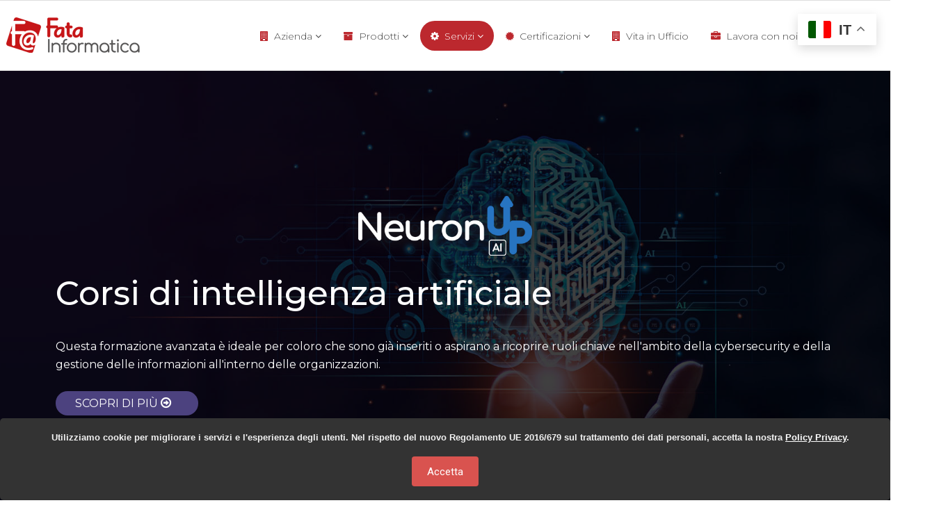

--- FILE ---
content_type: text/html; charset=utf-8
request_url: https://fatainformatica.com/prodotti-servizi/it-training
body_size: 19085
content:

<!DOCTYPE html>

<html xmlns="http://www.w3.org/1999/xhtml" xml:lang="it-it" lang="it-it" dir="ltr" >

<!--[if lt IE 7]> <html class="no-js lt-ie9 lt-ie8 lt-ie7" lang="en"> <![endif]-->
<!--[if IE 7]>    <html class="no-js lt-ie9 lt-ie8" lang="en"> <![endif]-->
<!--[if IE 8]>    <html class="no-js lt-ie9" lang="en"> <![endif]-->
<!--[if gt IE 8]><!--> <html class="no-js" lang="en"> <!--<![endif]-->

<head>

	<base href="https://fatainformatica.com/prodotti-servizi/it-training" />
	<meta http-equiv="content-type" content="text/html; charset=utf-8" />
	<title>Professional Training</title>
	<link href="/templates/favouritefata/favicon.ico" rel="shortcut icon" type="image/vnd.microsoft.icon" />
	<link href="/components/com_sppagebuilder/assets/css/font-awesome.min.css" rel="stylesheet" type="text/css" />
	<link href="/components/com_sppagebuilder/assets/css/animate.min.css" rel="stylesheet" type="text/css" />
	<link href="/components/com_sppagebuilder/assets/css/sppagebuilder.css" rel="stylesheet" type="text/css" />
	<link href="/components/com_sppagebuilder/assets/css/sppagecontainer.css" rel="stylesheet" type="text/css" />
	<link href="//fonts.googleapis.com/css?family=Montserrat:100,100italic,200,200italic,300,300italic,400,400italic,500,500italic,600,600italic,700,700italic,800,800italic,900,900italic" rel="stylesheet" type="text/css" />
	<link href="/media/jui/css/bootstrap.min.css" rel="stylesheet" type="text/css" />
	<link href="/media/jui/css/bootstrap-responsive.css" rel="stylesheet" type="text/css" />
	<link href="/components/com_sppagebuilder/assets/css/magnific-popup.css" rel="stylesheet" type="text/css" />
	<link href="/media/mod_languages/css/template.css?cd4b98c09bc6de70a7e400b211352a9f" rel="stylesheet" type="text/css" />
	<link href="https://fatainformatica.com/plugins/system/fmalertcookies/assets/css/bootstrap.min.css" rel="stylesheet" type="text/css" />
	<link href="https://fatainformatica.com/plugins/system/fmalertcookies/assets/css/custom.css" rel="stylesheet" type="text/css" />
	<style type="text/css">
.sp-page-builder .page-content #section-id-1631543837749{padding-top:0px;padding-right:0px;padding-bottom:0px;padding-left:0px;margin-top:0px;margin-right:0px;margin-bottom:0px;margin-left:0px;background-image:url(https://www.fatainformatica.com/images/2024/07/15/neuron_.jpg);background-repeat:no-repeat;background-size:cover;background-attachment:scroll;background-position:100% 50%;}#column-id-1631543837750{padding-top:180px;padding-right:80px;padding-bottom:180px;padding-left:80px;box-shadow:0 0 0 0 #fff;background-color:rgba(0, 0, 0, 0.75);}#sppb-addon-1631543837756 {box-shadow:0 0 0 0 #ffffff;margin:0 0 30px 0;}@media (min-width:768px) and (max-width:991px) {#sppb-addon-1631543837756 {margin-bottom:20px;}}@media (max-width:767px) {#sppb-addon-1631543837756 {margin-bottom:10px;}}#sppb-addon-1631543837757 {color:#ffffff;box-shadow:0 0 0 0 #ffffff;margin:0 0 10px 0;}#sppb-addon-1631543837757 .sppb-addon-title {font-size:48px;line-height:48px;font-weight:500;}@media (min-width:768px) and (max-width:991px) {#sppb-addon-1631543837757 {margin-bottom:20px;}}@media (max-width:767px) {#sppb-addon-1631543837757 {margin-bottom:10px;}}#sppb-addon-1631543837757 .sppb-addon-title { font-family:Montserrat; }#sppb-addon-1631543837757 h1.sppb-addon-title {margin:0px 0px 30px 0px; padding:0px 0px 0px 0px; text-transform:none; }@media (min-width:768px) and (max-width:991px) {#sppb-addon-1631543837757 h1.sppb-addon-title {margin: ; padding: ; }}@media (max-width:767px) {#sppb-addon-1631543837757 h1.sppb-addon-title {margin: ; padding: ; }}#sppb-addon-1631543837758 {color:#ffffff;box-shadow:0 0 0 0 #ffffff;margin:0 0 30px 0;}@media (min-width:768px) and (max-width:991px) {#sppb-addon-1631543837758 {margin-bottom:20px;}}@media (max-width:767px) {#sppb-addon-1631543837758 {margin-bottom:10px;}}#sppb-addon-1631543837758 .sppb-addon-content { font-family:Montserrat; }#sppb-addon-1631543837758{ line-height:25px; }#sppb-addon-1631543837759 {box-shadow:0 0 0 0 #ffffff;margin:0 0 30px 0;}@media (min-width:768px) and (max-width:991px) {#sppb-addon-1631543837759 {margin-bottom:20px;}}@media (max-width:767px) {#sppb-addon-1631543837759 {margin-bottom:10px;}}#sppb-addon-1631543837759 .sppb-btn { font-family:Montserrat; }#sppb-addon-1631543837759 #btn-1631543837759.sppb-btn-custom { background-color:#4c427f; color:#FFFFFF; padding: ;}#sppb-addon-1631543837759 #btn-1631543837759.sppb-btn-custom:hover { background-color:#2c2c2c; color:#FFFFFF;}@media (min-width:768px) and (max-width:991px) {#sppb-addon-1631543837759 #btn-1631543837759.sppb-btn-custom { padding: ;}}@media (max-width:767px) {#sppb-addon-1631543837759 #btn-1631543837759.sppb-btn-custom { padding: ;}}#column-id-1631543837755{padding-top:65px;padding-right:65px;padding-bottom:65px;padding-left:65px;box-shadow:0 0 0 0 #fff;}.sp-page-builder .page-content #section-id-1721139978507{padding-top:0px;padding-right:0px;padding-bottom:0px;padding-left:0px;margin-top:0px;margin-right:0px;margin-bottom:0px;margin-left:0px;background-image:url(/images/2021/09/14/cy_corsi.jpg);background-repeat:no-repeat;background-size:cover;background-attachment:scroll;background-position:50% 100%;}#column-id-1721139978508{padding-top:75px;padding-right:75px;padding-bottom:75px;padding-left:75px;box-shadow:0 0 0 0 #fff;}#column-id-1721139978509{padding-top:180px;padding-right:80px;padding-bottom:180px;padding-left:80px;box-shadow:0 0 0 0 #fff;background-color:rgba(0, 0, 0, 0.75);}#sppb-addon-1721139978510 {box-shadow:0 0 0 0 #ffffff;margin:0 0 20px 0;}@media (min-width:768px) and (max-width:991px) {#sppb-addon-1721139978510 {margin-bottom:20px;}}@media (max-width:767px) {#sppb-addon-1721139978510 {margin-bottom:10px;}}#sppb-addon-1721139978511 {color:#ffffff;box-shadow:0 0 0 0 #ffffff;margin:0 0 10px 0;}#sppb-addon-1721139978511 .sppb-addon-title {font-size:48px;line-height:48px;font-weight:500;}@media (min-width:768px) and (max-width:991px) {#sppb-addon-1721139978511 {margin-bottom:20px;}}@media (max-width:767px) {#sppb-addon-1721139978511 {margin-bottom:10px;}}#sppb-addon-1721139978511 .sppb-addon-title { font-family:Montserrat; }#sppb-addon-1721139978511 h1.sppb-addon-title {margin:0px 0px 30px 0px; padding:0px 0px 0px 0px; text-transform:none; }@media (min-width:768px) and (max-width:991px) {#sppb-addon-1721139978511 h1.sppb-addon-title {margin: ; padding: ; }}@media (max-width:767px) {#sppb-addon-1721139978511 h1.sppb-addon-title {margin: ; padding: ; }}#sppb-addon-1721139978512 {color:#ffffff;box-shadow:0 0 0 0 #ffffff;margin:0 0 30px 0;}@media (min-width:768px) and (max-width:991px) {#sppb-addon-1721139978512 {margin-bottom:20px;}}@media (max-width:767px) {#sppb-addon-1721139978512 {margin-bottom:10px;}}#sppb-addon-1721139978512 .sppb-addon-content { font-family:Montserrat; }#sppb-addon-1721139978512{ line-height:25px; }#sppb-addon-1721139978513 {box-shadow:0 0 0 0 #ffffff;margin:0 0 30px 0;}@media (min-width:768px) and (max-width:991px) {#sppb-addon-1721139978513 {margin-bottom:20px;}}@media (max-width:767px) {#sppb-addon-1721139978513 {margin-bottom:10px;}}#sppb-addon-1721139978513 .sppb-btn { font-family:Montserrat; }#sppb-addon-1721139978513 #btn-1721139978513.sppb-btn-custom { background-color:#2774c1; color:#FFFFFF; padding: ;}#sppb-addon-1721139978513 #btn-1721139978513.sppb-btn-custom:hover { background-color:#2c2c2c; color:#FFFFFF;}@media (min-width:768px) and (max-width:991px) {#sppb-addon-1721139978513 #btn-1721139978513.sppb-btn-custom { padding: ;}}@media (max-width:767px) {#sppb-addon-1721139978513 #btn-1721139978513.sppb-btn-custom { padding: ;}}.sp-page-builder .page-content #section-id-1721139978514{padding-top:0px;padding-right:0px;padding-bottom:0px;padding-left:0px;margin-top:0px;margin-right:0px;margin-bottom:0px;margin-left:0px;background-image:url(/images/2024/07/15/wallp.png);background-repeat:no-repeat;background-size:cover;background-attachment:scroll;background-position:50% 50%;}#column-id-1721139978515{padding-top:180px;padding-right:80px;padding-bottom:180px;padding-left:80px;box-shadow:0 0 0 0 #fff;background-color:rgba(0, 0, 0, 0.75);}#sppb-addon-1721139978516 {box-shadow:0 0 0 0 #ffffff;margin:0 0 30px 0;}@media (min-width:768px) and (max-width:991px) {#sppb-addon-1721139978516 {margin-bottom:20px;}}@media (max-width:767px) {#sppb-addon-1721139978516 {margin-bottom:10px;}}#sppb-addon-1721139978517 {color:#ffffff;box-shadow:0 0 0 0 #ffffff;margin:0 0 10px 0;}#sppb-addon-1721139978517 .sppb-addon-title {font-size:48px;line-height:48px;font-weight:500;}@media (min-width:768px) and (max-width:991px) {#sppb-addon-1721139978517 {margin-bottom:20px;}}@media (max-width:767px) {#sppb-addon-1721139978517 {margin-bottom:10px;}}#sppb-addon-1721139978517 .sppb-addon-title { font-family:Montserrat; }#sppb-addon-1721139978517 h1.sppb-addon-title {margin:0px 0px 30px 0px; padding:0px 0px 0px 0px; text-transform:none; }@media (min-width:768px) and (max-width:991px) {#sppb-addon-1721139978517 h1.sppb-addon-title {margin: ; padding: ; }}@media (max-width:767px) {#sppb-addon-1721139978517 h1.sppb-addon-title {margin: ; padding: ; }}#sppb-addon-1721139978518 {color:#ffffff;box-shadow:0 0 0 0 #ffffff;margin:0 0 30px 0;}@media (min-width:768px) and (max-width:991px) {#sppb-addon-1721139978518 {margin-bottom:20px;}}@media (max-width:767px) {#sppb-addon-1721139978518 {margin-bottom:10px;}}#sppb-addon-1721139978518 .sppb-addon-content { font-family:Montserrat; }#sppb-addon-1721139978518{ line-height:25px; }#sppb-addon-1721139978519 {box-shadow:0 0 0 0 #ffffff;margin:0 0 30px 0;}@media (min-width:768px) and (max-width:991px) {#sppb-addon-1721139978519 {margin-bottom:20px;}}@media (max-width:767px) {#sppb-addon-1721139978519 {margin-bottom:10px;}}#sppb-addon-1721139978519 .sppb-btn { font-family:Montserrat; }#sppb-addon-1721139978519 #btn-1721139978519.sppb-btn-custom { background-color:#4c427f; color:#FFFFFF; padding: ;}#sppb-addon-1721139978519 #btn-1721139978519.sppb-btn-custom:hover { background-color:#2c2c2c; color:#FFFFFF;}@media (min-width:768px) and (max-width:991px) {#sppb-addon-1721139978519 #btn-1721139978519.sppb-btn-custom { padding: ;}}@media (max-width:767px) {#sppb-addon-1721139978519 #btn-1721139978519.sppb-btn-custom { padding: ;}}#column-id-1721139978520{padding-top:65px;padding-right:65px;padding-bottom:65px;padding-left:65px;box-shadow:0 0 0 0 #fff;}.sp-page-builder .page-content #section-id-1630402536696{padding-top:0px;padding-right:0px;padding-bottom:0px;padding-left:0px;margin-top:0px;margin-right:0px;margin-bottom:0px;margin-left:0px;background-image:url(/images/2021/08/31/digital-trainer-home-51.jpg);background-repeat:no-repeat;background-size:cover;background-attachment:scroll;background-position:50% 100%;}#column-id-1630402536706{padding-top:75px;padding-right:75px;padding-bottom:75px;padding-left:75px;box-shadow:0 0 0 0 #fff;}#column-id-1630402536708{padding-top:180px;padding-right:80px;padding-bottom:180px;padding-left:80px;box-shadow:0 0 0 0 #fff;background-color:rgba(0, 0, 0, 0.75);}#sppb-addon-1630402536707 {box-shadow:0 0 0 0 #ffffff;margin:0 0 20px 0;}@media (min-width:768px) and (max-width:991px) {#sppb-addon-1630402536707 {margin-bottom:20px;}}@media (max-width:767px) {#sppb-addon-1630402536707 {margin-bottom:10px;}}#sppb-addon-1630402536710 {color:#ffffff;box-shadow:0 0 0 0 #ffffff;margin:0 0 10px 0;}#sppb-addon-1630402536710 .sppb-addon-title {font-size:48px;line-height:48px;font-weight:500;}@media (min-width:768px) and (max-width:991px) {#sppb-addon-1630402536710 {margin-bottom:20px;}}@media (max-width:767px) {#sppb-addon-1630402536710 {margin-bottom:10px;}}#sppb-addon-1630402536710 .sppb-addon-title { font-family:Montserrat; }#sppb-addon-1630402536710 h1.sppb-addon-title {margin:0px 0px 30px 0px; padding:0px 0px 0px 0px; text-transform:none; }@media (min-width:768px) and (max-width:991px) {#sppb-addon-1630402536710 h1.sppb-addon-title {margin: ; padding: ; }}@media (max-width:767px) {#sppb-addon-1630402536710 h1.sppb-addon-title {margin: ; padding: ; }}#sppb-addon-1630402536711 {color:#ffffff;box-shadow:0 0 0 0 #ffffff;margin:0 0 30px 0;}@media (min-width:768px) and (max-width:991px) {#sppb-addon-1630402536711 {margin-bottom:20px;}}@media (max-width:767px) {#sppb-addon-1630402536711 {margin-bottom:10px;}}#sppb-addon-1630402536711 .sppb-addon-content { font-family:Montserrat; }#sppb-addon-1630402536711{ line-height:25px; }#sppb-addon-1630402536699 {box-shadow:0 0 0 0 #ffffff;margin:0 0 30px 0;}@media (min-width:768px) and (max-width:991px) {#sppb-addon-1630402536699 {margin-bottom:20px;}}@media (max-width:767px) {#sppb-addon-1630402536699 {margin-bottom:10px;}}#sppb-addon-1630402536699 .sppb-btn { font-family:Montserrat; }#sppb-addon-1630402536699 #btn-1630402536699.sppb-btn-custom { background-color:#233963; color:#FFFFFF; padding: ;}#sppb-addon-1630402536699 #btn-1630402536699.sppb-btn-custom:hover { background-color:#2c2c2c; color:#FFFFFF;}@media (min-width:768px) and (max-width:991px) {#sppb-addon-1630402536699 #btn-1630402536699.sppb-btn-custom { padding: ;}}@media (max-width:767px) {#sppb-addon-1630402536699 #btn-1630402536699.sppb-btn-custom { padding: ;}}.sp-page-builder .page-content #section-id-1721033575563{padding-top:0px;padding-right:0px;padding-bottom:0px;padding-left:0px;margin-top:0px;margin-right:0px;margin-bottom:0px;margin-left:0px;background-image:url(/images/2021/09/13/fataacademy_trainer.jpg);background-repeat:no-repeat;background-size:cover;background-attachment:scroll;background-position:50% 50%;}#column-id-1721033575564{padding-top:180px;padding-right:80px;padding-bottom:180px;padding-left:80px;box-shadow:0 0 0 0 #fff;background-color:rgba(0, 0, 0, 0.75);}#sppb-addon-1721033575565 {box-shadow:0 0 0 0 #ffffff;margin:0 0 20px 0;}@media (min-width:768px) and (max-width:991px) {#sppb-addon-1721033575565 {margin-bottom:20px;}}@media (max-width:767px) {#sppb-addon-1721033575565 {margin-bottom:10px;}}#sppb-addon-1721033575566 {color:#ffffff;box-shadow:0 0 0 0 #ffffff;margin:0 0 10px 0;}#sppb-addon-1721033575566 .sppb-addon-title {font-size:48px;line-height:48px;font-weight:500;}@media (min-width:768px) and (max-width:991px) {#sppb-addon-1721033575566 {margin-bottom:20px;}}@media (max-width:767px) {#sppb-addon-1721033575566 {margin-bottom:10px;}}#sppb-addon-1721033575566 .sppb-addon-title { font-family:Montserrat; }#sppb-addon-1721033575566 h1.sppb-addon-title {margin:0px 0px 30px 0px; padding:0px 0px 0px 0px; text-transform:none; }@media (min-width:768px) and (max-width:991px) {#sppb-addon-1721033575566 h1.sppb-addon-title {margin: ; padding: ; }}@media (max-width:767px) {#sppb-addon-1721033575566 h1.sppb-addon-title {margin: ; padding: ; }}#sppb-addon-1721033575567 {color:#ffffff;box-shadow:0 0 0 0 #ffffff;margin:0 0 30px 0;}@media (min-width:768px) and (max-width:991px) {#sppb-addon-1721033575567 {margin-bottom:20px;}}@media (max-width:767px) {#sppb-addon-1721033575567 {margin-bottom:10px;}}#sppb-addon-1721033575567 .sppb-addon-content { font-family:Montserrat; }#sppb-addon-1721033575567{ line-height:25px; }#sppb-addon-1721033575568 {box-shadow:0 0 0 0 #ffffff;margin:0 0 30px 0;}@media (min-width:768px) and (max-width:991px) {#sppb-addon-1721033575568 {margin-bottom:20px;}}@media (max-width:767px) {#sppb-addon-1721033575568 {margin-bottom:10px;}}#sppb-addon-1721033575568 .sppb-btn { font-family:Montserrat; }#sppb-addon-1721033575568 #btn-1721033575568.sppb-btn-custom { background-color:#ff4c00; color:#FFFFFF; padding: ;}#sppb-addon-1721033575568 #btn-1721033575568.sppb-btn-custom:hover { background-color:#2c2c2c; color:#FFFFFF;}@media (min-width:768px) and (max-width:991px) {#sppb-addon-1721033575568 #btn-1721033575568.sppb-btn-custom { padding: ;}}@media (max-width:767px) {#sppb-addon-1721033575568 #btn-1721033575568.sppb-btn-custom { padding: ;}}#column-id-1721033575569{padding-top:65px;padding-right:65px;padding-bottom:65px;padding-left:65px;box-shadow:0 0 0 0 #fff;}.sp-page-builder .page-content #section-id-1631609731345{padding-top:0px;padding-right:0px;padding-bottom:0px;padding-left:0px;margin-top:0px;margin-right:0px;margin-bottom:0px;margin-left:0px;}#column-id-1631609731344{box-shadow:0 0 0 0 #fff;}#sppb-addon-1631609731348 {box-shadow:0 0 0 0 #ffffff;margin:0 0 30px 0;}@media (min-width:768px) and (max-width:991px) {#sppb-addon-1631609731348 {margin-bottom:20px;}}@media (max-width:767px) {#sppb-addon-1631609731348 {margin-bottom:10px;}}.sp-page-builder .page-content #section-id-1629705730721{padding-top:50px;padding-right:0px;padding-bottom:50px;padding-left:0px;margin-top:0px;margin-right:0px;margin-bottom:0px;margin-left:0px;background-color:#bc282e;}@media (min-width:768px) and (max-width:991px) { .sp-page-builder .page-content #section-id-1629705730721{margin-top:-10px;} }@media (max-width:767px) { .sp-page-builder .page-content #section-id-1629705730721{margin-top:-10px;} }#column-id-1629705730748{box-shadow:0 0 0 0 #fff;}.sp-page-builder .page-content #section-id-1630597157896{padding-top:0px;padding-right:0px;padding-bottom:0px;padding-left:0px;margin-top:0px;margin-right:0px;margin-bottom:0px;margin-left:0px;}#column-id-1630597157895{box-shadow:0 0 0 0 #fff;background-color:#bc282e;}#sppb-addon-1629704807969 {color:#ffffff;box-shadow:0 0 0 0 #ffffff;margin:0 0 0 0;}#sppb-addon-1629704807969 .sppb-addon-title {color:#ffffff;font-weight:500;}@media (min-width:768px) and (max-width:991px) {#sppb-addon-1629704807969 {margin-bottom:20px;}}@media (max-width:767px) {#sppb-addon-1629704807969 {margin-bottom:10px;}}#sppb-addon-1629704807969 .sppb-addon-content { font-family:Montserrat; }#sppb-addon-1629704807969 .sppb-addon-title { font-family:Montserrat; }#sppb-addon-1629704807969{ line-height:22px; }#sppb-addon-1629705026016 {color:#ffffff;box-shadow:0 0 0 0 #ffffff;margin:0 0 30px 0;}@media (min-width:768px) and (max-width:991px) {#sppb-addon-1629705026016 {margin-bottom:20px;}}@media (max-width:767px) {#sppb-addon-1629705026016 {margin-bottom:10px;}}#sppb-addon-1629705026016 .sppb-addon-content { font-family:Montserrat; }#sppb-addon-1629705026016{ line-height:22px; }#sppb-addon-1629704807992 {color:#ffffff;box-shadow:0 0 0 0 #ffffff;margin:0 0 30px 0;}@media (min-width:768px) and (max-width:991px) {#sppb-addon-1629704807992 {margin-bottom:20px;}}@media (max-width:767px) {#sppb-addon-1629704807992 {margin-bottom:10px;}}#sppb-addon-1629704807992 .sppb-addon-content { font-family:Montserrat; }#sppb-addon-1629704807992{ line-height:22px; }#sppb-addon-1629704807993 {box-shadow:0 0 0 0 #ffffff;margin:0 0 0 0;}@media (min-width:768px) and (max-width:991px) {#sppb-addon-1629704807993 {margin-bottom:20px;}}@media (max-width:767px) {#sppb-addon-1629704807993 {margin-bottom:10px;}}#sppb-addon-1629704807993 .sppb-btn { font-family:Montserrat; }#sppb-addon-1629704807993 #btn-1629704807993.sppb-btn-custom { background-color:#ffffff; color:#bc282e; padding: ; font-size:16px;}#sppb-addon-1629704807993 #btn-1629704807993.sppb-btn-custom:hover { background-color:#242424; color:#FFFFFF;}@media (min-width:768px) and (max-width:991px) {#sppb-addon-1629704807993 #btn-1629704807993.sppb-btn-custom { padding: ;}}@media (max-width:767px) {#sppb-addon-1629704807993 #btn-1629704807993.sppb-btn-custom { padding: ;}}#sppb-addon-1629705730749 {box-shadow:0 0 0 0 #ffffff;margin:0 0 0 0;}@media (min-width:768px) and (max-width:991px) {#sppb-addon-1629705730749 {margin-bottom:20px;}}@media (max-width:767px) {#sppb-addon-1629705730749 {margin-bottom:10px;}}.sp-page-builder .page-content #section-id-1576255822375{padding-top:0px;padding-right:0px;padding-bottom:0px;padding-left:0px;margin-top:0px;margin-right:0px;margin-bottom:0px;margin-left:0px;background-color:#181818;}#column-id-1576255822374{box-shadow:0 0 0 0 #fff;}#sppb-addon-1576255822378 {background-color:#252525;box-shadow:0 0 0 0 #ffffff;margin:0 0 0 0;}@media (min-width:768px) and (max-width:991px) {#sppb-addon-1576255822378 {margin-bottom:20px;}}@media (max-width:767px) {#sppb-addon-1576255822378 {margin-bottom:10px;}}
	</style>
	<script type="application/json" class="joomla-script-options new">{"csrf.token":"280b9970704513350657a587e26f48de","system.paths":{"root":"","base":""}}</script>
	<script src="/media/jui/js/jquery.min.js?cd4b98c09bc6de70a7e400b211352a9f" type="text/javascript"></script>
	<script src="/media/jui/js/jquery-noconflict.js?cd4b98c09bc6de70a7e400b211352a9f" type="text/javascript"></script>
	<script src="/media/jui/js/jquery-migrate.min.js?cd4b98c09bc6de70a7e400b211352a9f" type="text/javascript"></script>
	<script src="/components/com_sppagebuilder/assets/js/jquery.parallax.js" type="text/javascript"></script>
	<script src="/components/com_sppagebuilder/assets/js/jquery.mb.YTPlayer.min.js" type="text/javascript"></script>
	<script src="/components/com_sppagebuilder/assets/js/jquery.mb.vimeo_player.min.js" type="text/javascript"></script>
	<script src="/components/com_sppagebuilder/assets/js/sppagebuilder.js" type="text/javascript"></script>
	<script src="/media/jui/js/bootstrap.min.js?cd4b98c09bc6de70a7e400b211352a9f" type="text/javascript"></script>
	<script src="/components/com_sppagebuilder/assets/js/jquery.magnific-popup.min.js" type="text/javascript"></script>
	<script src="https://cdn.gtranslate.net/widgets/latest/float.js" data-gt-orig-url="/prodotti-servizi/it-training" data-gt-orig-domain="fatainformatica.com" data-gt-widget-id="685" defer="defer" type="text/javascript"></script>
	<script src="/media/system/js/core.js?cd4b98c09bc6de70a7e400b211352a9f" type="text/javascript"></script>
	<script type="text/javascript">
;(function ($) {
	$.ajaxSetup({
		headers: {
			'X-CSRF-Token': Joomla.getOptions('csrf.token')
		}
	});
})(jQuery);window.gtranslateSettings = window.gtranslateSettings || {};window.gtranslateSettings['685'] = {"default_language":"it","languages":["en","fr","de","it","es"],"url_structure":"none","wrapper_selector":"#gt-wrapper-685","globe_size":60,"flag_size":32,"flag_style":"2d","custom_domains":null,"float_switcher_open_direction":"bottom","switcher_open_direction":"top","native_language_names":1,"add_new_line":1,"select_language_label":"Select Language","detect_browser_language":0,"custom_css":"","alt_flags":[],"switcher_horizontal_position":"right","switcher_vertical_position":"top","horizontal_position":"inline","vertical_position":"inline"};
	</script>
	<meta property="og:title" content="Professional Training" />
	<meta property="og:type" content="website" />
	<meta property="og:url" content="https://fatainformatica.com/prodotti-servizi/it-training" />
	<meta property="og:site_name" content="Fata Informatica" />
	<meta name="twitter:card" content="summary" />
	<meta name="twitter:site" content="Fata Informatica" />


	<meta name="viewport" content="width=device-width, initial-scale=1, maximum-scale=1">
    
	<!-- STYLESHEETS -->
    <!-- icons -->
    <link rel="stylesheet" href="//maxcdn.bootstrapcdn.com/font-awesome/4.7.0/css/font-awesome.min.css" type="text/css" />
    <!-- admin -->
    <link rel="stylesheet" href="/templates/favouritefata/admin/admin.css" type="text/css" />
    <!-- template -->
    <link rel="stylesheet" href="/templates/favouritefata/css/template.css" type="text/css" />
    <!-- styles -->
    <link rel="stylesheet" href="/templates/favouritefata/css/styles/style1.css" type="text/css" />
    <!-- custom -->
    <link rel="stylesheet" href="/templates/favouritefata/css/custom.css" type="text/css" />
    <link href="https://fonts.googleapis.com/css?family=Montserrat:700" rel="stylesheet">
<link href="https://fonts.googleapis.com/css?family=Raleway" rel="stylesheet">

  
   
    <!-- Facebook Pixel Code -->
            <script>
              !function(f,b,e,v,n,t,s)
              {if(f.fbq)return;n=f.fbq=function(){n.callMethod?
              n.callMethod.apply(n,arguments):n.queue.push(arguments)};
              if(!f._fbq)f._fbq=n;n.push=n;n.loaded=!0;n.version='2.0';
              n.queue=[];t=b.createElement(e);t.async=!0;
              t.src=v;s=b.getElementsByTagName(e)[0];
              s.parentNode.insertBefore(t,s)}(window, document,'script',
              'https://connect.facebook.net/en_US/fbevents.js');
              fbq('init', '762360260777543');
              fbq('track', 'PageView');
            </script>
            <noscript><img height="1" width="1" style="display:none"
              src="https://www.facebook.com/tr?id=762360260777543&ev=PageView&noscript=1"
            />
              </noscript>
	<!-- End Facebook Pixel Code -->

    <!-- Global site tag (gtag.js) - Google Analytics -->
<script async src="https://www.googletagmanager.com/gtag/js?id=UA-52182714-3"></script>
<script>
  window.dataLayer = window.dataLayer || [];
  function gtag(){dataLayer.push(arguments);}
  gtag('js', new Date());

  gtag('config', 'UA-52182714-3');
</script>
   
      
    <!-- default -->
    <link href='//fonts.googleapis.com/css?family=Roboto:400,500,300' rel='stylesheet' type='text/css'>

  <!-- PARAMETERS -->
  
<style type="text/css">

  a { color: #BC282E; }
  a:hover, a:focus { color: #444; outline: none; }
  a.backtop i {
    background-color: #BC282E;
    color: #FFFFFF;
  }
  #fav-noticewrap,
  #fav-focuswrap {
    background-color: #BC282E;
    color: #fff;
  }
  .favnav .navigation .nav-pills > .active > a,
  .favnav .navigation .nav-pills > li > a:hover,
  .favnav .navigation .nav-pills > li > a:focus,
  .favnav .navigation .menunav-pills > .active > a,
  .favnav .navigation .menunav-pills > li > a:hover,
  .favnav .navigation .menunav-pills > li > a:focus,
  .favnav .navigation li span.nav-header:hover,
  .favnav .navigation li span.nav-header:focus,
  .favnav .navigation .nav-pills > .active > span.nav-header,
  .favnav .navigation .nav-pills > li > span.nav-header:hover,
  .favnav .navigation .nav-pills > li > span.nav-header:focus,
  .favnav .navigation .menunav-pills > .active > span.nav-header,
  .favnav .navigation .menunav-pills > li > span.nav-header:hover,
  .favnav .navigation .menunav-pills > li > span.nav-header:focus {
    background-color: #BC282E !important;
    color: #fff !important;
  }
  .favnav .navigation li a[class^="fa-"]:hover:before,
  .favnav .navigation li a[class*=" fa-"]:hover:before,
  .favnav .navigation li a[class^="fa-"]:focus:before,
  .favnav .navigation li a[class*=" fa-"]:focus:before,
  .favnav .navigation li.active a[class^="fa-"]:before,
  .favnav .navigation li.active a[class*=" fa-"]:before,
  .favnav .navigation li span.nav-header[class^="fa-"]:hover:before,
  .favnav .navigation li span.nav-header[class*=" fa-"]:hover:before,
  .favnav .navigation li span.nav-header[class^="fa-"]:focus:before,
  .favnav .navigation li span.nav-header[class*=" fa-"]:focus:before,
  .favnav .navigation li.active span.nav-header[class^="fa-"]:before,
  .favnav .navigation li.active span.nav-header[class*=" fa-"]:before {
    color: #fff !important;
  }
  .favnav .navigation ul.nav-child li a[class^="fa-"]:before,
  .favnav .navigation ul.nav-child li a[class*=" fa-"]:before,
  .favnav .navigation ul.nav-child li a[class^="fa-"]:before,
  .favnav .navigation ul.nav-child li a[class*=" fa-"]:before,
  .favnav .navigation ul.nav-child li a[class^="fa-"]:hover:before,
  .favnav .navigation ul.nav-child li a[class*=" fa-"]:hover:before,
  .favnav .navigation ul.nav-child li a[class^="fa-"]:focus:before,
  .favnav .navigation ul.nav-child li a[class*=" fa-"]:focus:before,
  .favnav .navigation ul.nav-child li.active a[class^="fa-"]:before,
  .favnav .navigation ul.nav-child li.active a[class*=" fa-"]:before,
  .favnav .navigation ul.nav-child li span.nav-header[class^="fa-"]:before,
  .favnav .navigation ul.nav-child li span.nav-header[class*=" fa-"]:before,
  .favnav .navigation ul.nav-child li span.nav-header[class^="fa-"]:before,
  .favnav .navigation ul.nav-child li span.nav-header[class*=" fa-"]:before,
  .favnav .navigation ul.nav-child li span.nav-header[class^="fa-"]:hover:before,
  .favnav .navigation ul.nav-child li span.nav-header[class*=" fa-"]:hover:before,
  .favnav .navigation ul.nav-child li span.nav-header[class^="fa-"]:focus:before,
  .favnav .navigation ul.nav-child li span.nav-header[class*=" fa-"]:focus:before,
  .favnav .navigation ul.nav-child li.active span.nav-header[class^="fa-"]:before,
  .favnav .navigation ul.nav-child li.active span.nav-header[class*=" fa-"]:before {
    color: #BC282E !important;
  }
  .favnav .navigation li a[class^="fa-"]:before,
  .favnav .navigation li a[class*=" fa-"]:before,
  .favnav .navigation li span.nav-header[class^="fa-"]:before,
  .favnav .navigation li span.nav-header[class*=" fa-"]:before {
    color: #BC282E;
  }
  .favnav .navigation .nav-pills .nav-child > .active > a,
  .favnav .navigation .nav-pills .nav-child > li > a:hover,
  .favnav .navigation .menunav-pills .nav-child > .active > a,
  .favnav .navigation .menunav-pills .nav-child > li > a:hover,
  .favnav .navigation .nav-pills .nav-child > .active > span.nav-header,
  .favnav .navigation .nav-pills .nav-child > li > span.nav-header:hover,
  .favnav .navigation .menunav-pills .nav-child > .active > span.nav-header,
  .favnav .navigation .menunav-pills .nav-child > li > span.nav-header:hover {
    color: #BC282E !important;
  }
  ul.nav.menu li span.nav-header {
    color: #BC282E;
  }
  ul.menubasic li a:hover,
  ul.menubasic li a:focus,
  ul.menubasic li.current a,
  ul.menubasic li.current ul a:hover,
  ul.menubasic li.current ul a:focus,
  ul.menubasic li span.nav-header:hover,
  ul.menubasic li span.nav-header:focus,
  ul.menubasic li.current span.nav-header,
  ul.menubasic li.current ul span.nav-header:hover,
  ul.menubasic li.current ul span.nav-header:focus {
    color: #fff;
    background-color: #BC282E;
  }
  ul.menubasic li.current ul a,
  ul.menubasic li.current ul span.nav-header {
    color: #444;
    background-color: #fff;
  }
  ul.menubasic.menu-light li a:hover,
  ul.menubasic.menu-light li a:focus,
  ul.menubasic.menu-light li.current a,
  ul.menubasic.menu-light li.current ul a:hover,
  ul.menubasic.menu-light li.current ul a:focus,
  ul.menubasic.menu-light li.current ul a,
  ul.menubasic.menu-light li span.nav-header:hover,
  ul.menubasic.menu-light li span.nav-header:focus,
  ul.menubasic.menu-light li.current span.nav-header,
  ul.menubasic.menu-light li.current ul span.nav-header,
  ul.menubasic.menu-light li.current ul span.nav-header:hover,
  ul.menubasic.menu-light li.current ul span.nav-header:focus {
    color: #fff !important;
    background-color: #BC282E;
  }
  #fav-container .fav-dark ul.menubasic,
  #fav-container .fav-dark ul.menubasic li a,
  #fav-container .fav-dark ul.menubasic li span.nav-header {
    color: #eee;
    border-color: #444;
  }
  #fav-container .fav-dark ul.menubasic li a:hover,
  #fav-container .fav-dark ul.menubasic li a:focus,
  #fav-container .fav-dark ul.menubasic li.current a,
  #fav-container .fav-dark ul.menubasic li.current ul a:hover,
  #fav-container .fav-dark ul.menubasic li.current ul a:focus,
  #fav-container .fav-dark ul.menubasic li.current ul a,
  #fav-container .fav-dark ul.menubasic li span.nav-header:hover,
  #fav-container .fav-dark ul.menubasic li span.nav-header:focus,
  #fav-container .fav-dark ul.menubasic li.current span.nav-header,
  #fav-container .fav-dark ul.menubasic li.current ul span.nav-header,
  #fav-container .fav-dark ul.menubasic li.current ul span.nav-header:hover,
  #fav-container .fav-dark ul.menubasic li.current ul span.nav-header:focus {
    color: #BC282E;
    background-color: #1a1a1a;
  }
  #fav-container .fav-dark ul.menubasic.menu-clear li a:hover,
  #fav-container .fav-dark ul.menubasic.menu-clear li a:focus,
  #fav-container .fav-dark ul.menubasic.menu-clear li.current a,
  #fav-container .fav-dark ul.menubasic.menu-clear li.current ul a:hover,
  #fav-container .fav-dark ul.menubasic.menu-clear li.current ul a:focus,
  #fav-container .fav-dark ul.menubasic.menu-clear li.current ul a,
  #fav-container .fav-dark ul.menubasic.menu-clear li span.nav-header:hover,
  #fav-container .fav-dark ul.menubasic.menu-clear li span.nav-header:focus,
  #fav-container .fav-dark ul.menubasic.menu-clear li.current span.nav-header,
  #fav-container .fav-dark ul.menubasic.menu-clear li.current ul span.nav-header,
  #fav-container .fav-dark ul.menubasic.menu-clear li.current ul span.nav-header:hover,
  #fav-container .fav-dark ul.menubasic.menu-clear li.current ul span.nav-header:focus {
    color: #fff;
    background-color: #BC282E;
  }
  #fav-container .fav-dark ul.menubasic.menu-dark li a:hover,
  #fav-container .fav-dark ul.menubasic.menu-dark li a:focus,
  #fav-container .fav-dark ul.menubasic.menu-dark li.current a,
  #fav-container .fav-dark ul.menubasic.menu-dark li.current ul a:hover,
  #fav-container .fav-dark ul.menubasic.menu-dark li.current ul a:focus,
  #fav-container .fav-dark ul.menubasic.menu-dark li.current ul a,
  #fav-container .fav-dark ul.menubasic.menu-dark li span.nav-header:hover,
  #fav-container .fav-dark ul.menubasic.menu-dark li span.nav-header:focus,
  #fav-container .fav-dark ul.menubasic.menu-dark li.current span.nav-header,
  #fav-container .fav-dark ul.menubasic.menu-dark li.current ul span.nav-header,
  #fav-container .fav-dark ul.menubasic.menu-dark li.current ul span.nav-header:hover,
  #fav-container .fav-dark ul.menubasic.menu-dark li.current ul span.nav-header:focus {
    color: #BC282E !important;
    background-color: #1a1a1a;
  }
  #fav-container .fav-dark ul.menubasic.menu-light li a:hover,
  #fav-container .fav-dark ul.menubasic.menu-light li a:focus,
  #fav-container .fav-dark ul.menubasic.menu-light li.current a,
  #fav-container .fav-dark ul.menubasic.menu-light li.current ul a:hover,
  #fav-container .fav-dark ul.menubasic.menu-light li.current ul a:focus,
  #fav-container .fav-dark ul.menubasic.menu-light li.current ul a,
  #fav-container .fav-dark ul.menubasic.menu-light li span.nav-header:hover,
  #fav-container .fav-dark ul.menubasic.menu-light li span.nav-header:focus,
  #fav-container .fav-dark ul.menubasic.menu-light li.current span.nav-header,
  #fav-container .fav-dark ul.menubasic.menu-light li.current ul span.nav-header,
  #fav-container .fav-dark ul.menubasic.menu-light li.current ul span.nav-header:hover,
  #fav-container .fav-dark ul.menubasic.menu-light li.current ul span.nav-header:focus {
    color: #fff !important;
    background-color: #BC282E;
  }
  ul.menuarrow li a:hover,
  ul.menuarrow li a:focus,
  ul.menuarrow li.current a,
  ul.menuarrow li.current ul a:hover,
  ul.menuarrow li.current ul a:focus,
  ul.menuarrow li span.nav-header:hover,
  ul.menuarrow li span.nav-header:focus,
  ul.menuarrow li.current span.nav-header,
  ul.menuarrow li.current ul span.nav-header:hover,
  ul.menuarrow li.current ul span.nav-header:focus {
    color: #BC282E;
    background-color: transparent;
  }
  ul.menuarrow li.current ul a,
  ul.menuarrow li.current ul span.nav-header {
    color: #444;
  }
  ul.menuarrow li a:hover:before,
  ul.menuarrow li a:focus:before,
  ul.menuarrow li.current a:before,
  ul.menuarrow li.current ul a:hover:before,
  ul.menuarrow li.current ul a:focus:before,
  ul.menuarrow li span.nav-header:hover:before,
  ul.menuarrow li span.nav-header:focus:before {
    color: #BC282E;
  }
  ul.menuarrow.menu-light li a:hover,
  ul.menuarrow.menu-light li a:focus,
  ul.menuarrow.menu-light li.current a,
  ul.menuarrow.menu-light li.current ul a:hover,
  ul.menuarrow.menu-light li.current ul a:focus,
  ul.menuarrow.menu-light li span.nav-header:hover,
  ul.menuarrow.menu-light li span.nav-header:focus,
  ul.menuarrow.menu-light li.current span.nav-header,
  ul.menuarrow.menu-light li.current ul span.nav-header:hover,
  ul.menuarrow.menu-light li.current ul span.nav-header:focus {
    color: #BC282E !important;
  }
  #fav-container .fav-dark ul.menuarrow li a:hover,
  #fav-container .fav-dark ul.menuarrow li a:focus,
  #fav-container .fav-dark ul.menuarrow li.current a,
  #fav-container .fav-dark ul.menuarrow li.current ul a:hover,
  #fav-container .fav-dark ul.menuarrow li.current ul a:focus,
  #fav-container .fav-dark ul.menuarrow li span.nav-header:hover,
  #fav-container .fav-dark ul.menuarrow li span.nav-header:focus,
  #fav-container .fav-dark ul.menuarrow li.current span.nav-header,
  #fav-container .fav-dark ul.menuarrow li.current ul span.nav-header:hover,
  #fav-container .fav-dark ul.menuarrow li.current ul span.nav-header:focus {
    color: #BC282E !important;
    background-color: transparent;
  }
  #fav-container .fav-dark ul.menuarrow li a:hover:before,
  #fav-container .fav-dark ul.menuarrow li a:focus:before,
  #fav-container .fav-dark ul.menuarrow li.current a:before,
  #fav-container .fav-dark ul.menuarrow li.current ul a:hover:before,
  #fav-container .fav-dark ul.menuarrow li.current ul a:focus:before,
  #fav-container .fav-dark ul.menuarrow li span.nav-header:hover:before,
  #fav-container .fav-dark ul.menuarrow li span.nav-header:focus:before,
  #fav-container .fav-dark ul.menuarrow li.current span.nav-header:before,
  #fav-container .fav-dark ul.menuarrow li.current ul span.nav-header:hover:before,
  #fav-container .fav-dark ul.menuarrow li.current ul span.nav-header:focus:before {
    color: #BC282E;
  }
  #fav-container .fav-dark ul.menuarrow.menu-light li a:hover,
  #fav-container .fav-dark ul.menuarrow.menu-light li a:focus,
  #fav-container .fav-dark ul.menuarrow.menu-light li.current a,
  #fav-container .fav-dark ul.menuarrow.menu-light li.current ul a:hover,
  #fav-container .fav-dark ul.menuarrow.menu-light li.current ul a:focus,
  #fav-container .fav-dark ul.menuarrow.menu-light li span.nav-header:hover,
  #fav-container .fav-dark ul.menuarrow.menu-light li span.nav-header:focus,
  #fav-container .fav-dark ul.menuarrow.menu-light li.current span.nav-header,
  #fav-container .fav-dark ul.menuarrow.menu-light li.current ul span.nav-header:hover,
  #fav-container .fav-dark ul.menuarrow.menu-light li.current ul span.nav-header:focus {
    color: #BC282E !important;
  }
  #fav-container .fav-dark ul.menuarrow.menu-clear li a:hover,
  #fav-container .fav-dark ul.menuarrow.menu-clear li a:focus,
  #fav-container .fav-dark ul.menuarrow.menu-clear li.current a,
  #fav-container .fav-dark ul.menuarrow.menu-clear li.current ul a:hover,
  #fav-container .fav-dark ul.menuarrow.menu-clear li.current ul a:focus,
  #fav-container .fav-dark ul.menuarrow.menu-clear li span.nav-header:hover,
  #fav-container .fav-dark ul.menuarrow.menu-clear li span.nav-header:focus,
  #fav-container .fav-dark ul.menuarrow.menu-clear li.current span.nav-header,
  #fav-container .fav-dark ul.menuarrow.menu-clear li.current ul span.nav-header:hover,
  #fav-container .fav-dark ul.menuarrow.menu-clear li.current ul span.nav-header:focus {
    color: #BC282E !important;
  }
  ul.menuside li a:hover,
  ul.menuside li a:focus,
  ul.menuside li.current a,
  ul.menuside li.current ul a:hover,
  ul.menuside li.current ul a:focus,
  ul.menuside li span.nav-header:hover,
  ul.menuside li span.nav-header:focus,
  ul.menuside li.current span.nav-header,
  ul.menuside li.current ul span.nav-header:hover,
  ul.menuside li.current ul span.nav-header:focus {
    color: #BC282E;
    border-left: 5px solid #BC282E;
    background-color: transparent;
  }
  ul.menuside li.current ul a {
    color: #444;
  }
  ul.menuside.menu-light li a:hover,
  ul.menuside.menu-light li a:focus,
  ul.menuside.menu-light li.current a,
  ul.menuside.menu-light li.current ul a:hover,
  ul.menuside.menu-light li.current ul a:focus,
  ul.menuside.menu-light li span.nav-header:hover,
  ul.menuside.menu-light li span.nav-header:focus,
  ul.menuside.menu-light li.current span.nav-header,
  ul.menuside.menu-light li.current ul span.nav-header:hover,
  ul.menuside.menu-light li.current ul span.nav-header:focus {
    color: #BC282E !important;
  }
  #fav-container .fav-dark ul.menuside li a:hover,
  #fav-container .fav-dark ul.menuside li a:focus,
  #fav-container .fav-dark ul.menuside li.current a,
  #fav-container .fav-dark ul.menuside li.current ul a:hover,
  #fav-container .fav-dark ul.menuside li.current ul a:focus,
  #fav-container .fav-dark ul.menuside li span.nav-header:hover,
  #fav-container .fav-dark ul.menuside li span.nav-header:focus,
  #fav-container .fav-dark ul.menuside li.current span.nav-header,
  #fav-container .fav-dark ul.menuside li.current ul span.nav-header:hover,
  #fav-container .fav-dark ul.menuside li.current ul span.nav-header:focus {
    color: #BC282E !important;
    border-left: 5px solid #BC282E;
    background-color: transparent;
  }
  #fav-container .fav-dark ul.menuside.menu-light li a:hover,
  #fav-container .fav-dark ul.menuside.menu-light li a:focus,
  #fav-container .fav-dark ul.menuside.menu-light li.current a,
  #fav-container .fav-dark ul.menuside.menu-light li.current ul a:hover,
  #fav-container .fav-dark ul.menuside.menu-light li.current ul a:focus,
  #fav-container .fav-dark ul.menuside.menu-light li span.nav-header:hover,
  #fav-container .fav-dark ul.menuside.menu-light li span.nav-header:focus,
  #fav-container .fav-dark ul.menuside.menu-light li.current span.nav-header,
  #fav-container .fav-dark ul.menuside.menu-light li.current ul span.nav-header:hover,
  #fav-container .fav-dark ul.menuside.menu-light li.current ul span.nav-header:focus {
    color: #BC282E !important;
  }
  ul.menuline li a:hover,
  ul.menuline li a:focus,
  ul.menuline li.current a,
  ul.menuline li.current ul a:hover,
  ul.menuline li.current ul a:focus,
  ul.menuline li span.nav-header:hover,
  ul.menuline li span.nav-header:focus,
  ul.menuline li.current span.nav-header,
  ul.menuline li.current ul span.nav-header:hover,
  ul.menuline li.current ul span.nav-header:focus {
    color: #444;
    border-bottom: 1px solid #BC282E;
    background-color: transparent;
  }
  ul.menuline li.current ul a {
    color: #444;
  }
  ul.menuline li a:hover:before,
  ul.menuline li a:focus:before,
  ul.menuline li.current a:before,
  ul.menuline li.current ul a:hover:before,
  ul.menuline li.current ul a:focus:before,
  ul.menuline li span.nav-header:hover:before,
  ul.menuline li span.nav-header:focus:before,
  ul.menuline li.current span.nav-header:before,
  ul.menuline li.current ul span.nav-header:hover:before,
  ul.menuline li.current ul span.nav-header:focus:before {
    color: #BC282E;
  }
  ul.menuline.menu-clear li a:hover,
  ul.menuline.menu-clear li a:focus,
  ul.menuline.menu-clear li span.nav-header:hover,
  ul.menuline.menu-clear li span.nav-header:focus {
    color: #fff;
    border-bottom: 1px solid #BC282E;
  }
  ul.menuline.menu-dark li a:hover,
  ul.menuline.menu-dark li a:focus,
  ul.menuline.menu-dark li span.nav-header:hover,
  ul.menuline.menu-dark li span.nav-header:focus {
    color: #fff !important;
    border-bottom: 1px solid #BC282E;
  }
  ul.menuline.menu-light li a:hover,
  ul.menuline.menu-light li a:focus,
  ul.menuline.menu-light li.current a,
  ul.menuline.menu-light li.current ul a:hover,
  ul.menuline.menu-light li.current ul a:focus,
  ul.menuline.menu-light li span.nav-header:hover,
  ul.menuline.menu-light li span.nav-header:focus,
  ul.menuline.menu-light li.current span.nav-header,
  ul.menuline.menu-light li.current ul span.nav-header:hover,
  ul.menuline.menu-light li.current ul span.nav-header:focus {
    color: #444 !important;
    border-bottom: 1px solid #BC282E;
  }
  #fav-container .fav-dark ul.menuline li a:hover,
  #fav-container .fav-dark ul.menuline li a:focus,
  #fav-container .fav-dark ul.menuline li.current a,
  #fav-container .fav-dark ul.menuline li.current ul a:hover,
  #fav-container .fav-dark ul.menuline li.current ul a:focus,
  #fav-container .fav-dark ul.menuline li span.nav-header:hover,
  #fav-container .fav-dark ul.menuline li span.nav-header:focus,
  #fav-container .fav-dark ul.menuline li.current span.nav-header,
  #fav-container .fav-dark ul.menuline li.current ul span.nav-header:hover,
  #fav-container .fav-dark ul.menuline li.current ul span.nav-header:focus {
    border-bottom: 1px solid #BC282E;
    background-color: transparent;
    color: #eee;
  }
  #fav-container .fav-dark ul.menuline li a:hover:before,
  #fav-container .fav-dark ul.menuline li a:focus:before,
  #fav-container .fav-dark ul.menuline li.current a:before,
  #fav-container .fav-dark ul.menuline li.current ul a:hover:before,
  #fav-container .fav-dark ul.menuline li.current ul a:focus:before,
  #fav-container .fav-dark ul.menuline li span.nav-header:hover:before,
  #fav-container .fav-dark ul.menuline li span.nav-header:focus:before,
  #fav-container .fav-dark ul.menuline li.current span.nav-header:before,
  #fav-container .fav-dark ul.menuline li.current ul span.nav-header:hover:before,
  #fav-container .fav-dark ul.menuline li.current ul span.nav-header:focus:before {
    color: #BC282E;
  }
  #fav-container .fav-dark ul.menuline.menu-clear li a:hover,
  #fav-container .fav-dark ul.menuline.menu-clear li a:focus,
  #fav-container .fav-dark ul.menuline.menu-clear li.current a,
  #fav-container .fav-dark ul.menuline.menu-clear li.current ul a:hover,
  #fav-container .fav-dark ul.menuline.menu-clear li.current ul a:focus,
  #fav-container .fav-dark ul.menuline.menu-clear li span.nav-header:hover,
  #fav-container .fav-dark ul.menuline.menu-clear li span.nav-header:focus,
  #fav-container .fav-dark ul.menuline.menu-clear li.current span.nav-header,
  #fav-container .fav-dark ul.menuline.menu-clear li.current ul span.nav-header:hover,
  #fav-container .fav-dark ul.menuline.menu-clear li.current ul span.nav-header:focus {
    color: #eee;
    border-bottom: 1px solid #BC282E;
  }
  #fav-container .fav-dark ul.menuline.menu-clear li a:hover,
  #fav-container .fav-dark ul.menuline.menu-clear li a:focus,
  #fav-container .fav-dark ul.menuline.menu-clear li.current a,
  #fav-container .fav-dark ul.menuline.menu-clear li.current ul a:hover,
  #fav-container .fav-dark ul.menuline.menu-clear li.current ul a:focus,
  #fav-container .fav-dark ul.menuline.menu-clear li span.nav-header:hover,
  #fav-container .fav-dark ul.menuline.menu-clear li span.nav-header:focus,
  #fav-container .fav-dark ul.menuline.menu-clear li.current span.nav-header,
  #fav-container .fav-dark ul.menuline.menu-clear li.current ul span.nav-header:hover,
  #fav-container .fav-dark ul.menuline.menu-clear li.current ul span.nav-header:focus {
    border-bottom: 1px solid #BC282E;
  }
  #fav-container .fav-dark ul.menuline.menu-light li a:hover,
  #fav-container .fav-dark ul.menuline.menu-light li a:focus,
  #fav-container .fav-dark ul.menuline.menu-light li.current a,
  #fav-container .fav-dark ul.menuline.menu-light li.current ul a:hover,
  #fav-container .fav-dark ul.menuline.menu-light li.current ul a:focus,
  #fav-container .fav-dark ul.menuline.menu-light li span.nav-header:hover,
  #fav-container .fav-dark ul.menuline.menu-light li span.nav-header:focus,
  #fav-container .fav-dark ul.menuline.menu-light li.current span.nav-header,
  #fav-container .fav-dark ul.menuline.menu-light li.current ul span.nav-header:hover,
  #fav-container .fav-dark ul.menuline.menu-light li.current ul span.nav-header:focus {
    color: #444 !important;
    border-bottom: 1px solid #BC282E;
  }
  ul.menuhorizontal li.active a,
  ul.menuhorizontal li a:hover,
  ul.menuhorizontal li a:focus,
  ul.menuhorizontal li:hover a,
  ul.menuhorizontal li:focus a,
  ul.menuhorizontal li.active span.nav-header,
  ul.menuhorizontal li span.nav-header:hover,
  ul.menuhorizontal li span.nav-header:focus,
  ul.menuhorizontal li:hover span.nav-header,
  ul.menuhorizontal li:focus span.nav-header,
  ul.menuhorizontal li span.nav-header:hover,
  ul.menuhorizontal li span.nav-header:focus {
    color: #BC282E;
    background-color: transparent;
  }
  #fav-container .fav-dark ul.menuhorizontal li.active a,
  #fav-container .fav-dark ul.menuhorizontal li a:hover,
  #fav-container .fav-dark ul.menuhorizontal li a:focus,
  #fav-container .fav-dark ul.menuhorizontal li:hover a,
  #fav-container .fav-dark ul.menuhorizontal li:focus a,
  #fav-container .fav-dark ul.menuhorizontal li.active span.nav-header,
  #fav-container .fav-dark ul.menuhorizontal li span.nav-header:hover,
  #fav-container .fav-dark ul.menuhorizontal li span.nav-header:focus,
  #fav-container .fav-dark ul.menuhorizontal li:hover span.nav-header,
  #fav-container .fav-dark ul.menuhorizontal li:focus span.nav-header,
  #fav-container .fav-dark ul.menuhorizontal li span.nav-header:hover,
  #fav-container .fav-dark ul.menuhorizontal li span.nav-header:focus {
    color: #BC282E;
    background-color: transparent;
  }
  ul.menuhorizontal.menu-clear li.active a,
  ul.menuhorizontal.menu-clear li a:hover,
  ul.menuhorizontal.menu-clear li a:focus,
  ul.menuhorizontal.menu-clear li:hover a,
  ul.menuhorizontal.menu-clear li:focus a,
  ul.menuhorizontal.menu-clear li.active span.nav-header,
  ul.menuhorizontal.menu-clear li span.nav-header:hover,
  ul.menuhorizontal.menu-clear li span.nav-header:focus,
  ul.menuhorizontal.menu-clear li:hover span.nav-header,
  ul.menuhorizontal.menu-clear li:focus span.nav-header,
  ul.menuhorizontal.menu-clear li span.nav-header:hover,
  ul.menuhorizontal.menu-clear li span.nav-header:focus {
    color: #BC282E !important;
  }
  ul.menuhorizontal.menu-clear li a:before,
  ul.menuhorizontal.menu-clear li span.nav-header:before {
    color: #fff;
  }
  ul.menuhorizontal.menu-clear li.active a:before,
  ul.menuhorizontal.menu-clear li a:hover:before,
  ul.menuhorizontal.menu-clear li a:focus:before,
  ul.menuhorizontal.menu-clear li:hover a:before,
  ul.menuhorizontal.menu-clear li:focus a:before,
  ul.menuhorizontal.menu-clear li.active span.nav-header:before,
  ul.menuhorizontal.menu-clear li span.nav-header:hover:before,
  ul.menuhorizontal.menu-clear li span.nav-header:focus:before,
  ul.menuhorizontal.menu-clear li:hover span.nav-header:before,
  ul.menuhorizontal.menu-clear li:focus span.nav-header:before,
  ul.menuhorizontal.menu-clear li span.nav-header:hover:before,
  ul.menuhorizontal.menu-clear li span.nav-header:focus:before {
    color: #BC282E !important;
  }
  ul.menuhorizontal.menu-dark li.active a,
  ul.menuhorizontal.menu-dark li a:hover,
  ul.menuhorizontal.menu-dark li a:focus,
  ul.menuhorizontal.menu-dark li:hover a,
  ul.menuhorizontal.menu-dark li:focus a,
  ul.menuhorizontal.menu-dark li.active span.nav-header,
  ul.menuhorizontal.menu-dark li span.nav-header:hover,
  ul.menuhorizontal.menu-dark li span.nav-header:focus,
  ul.menuhorizontal.menu-dark li:hover span.nav-header,
  ul.menuhorizontal.menu-dark li:focus span.nav-header,
  ul.menuhorizontal.menu-dark li span.nav-header:hover,
  ul.menuhorizontal.menu-dark li span.nav-header:focus {
    color: #BC282E !important;
  }
  ul.menuhorizontal.menu-dark li.active a:before,
  ul.menuhorizontal.menu-dark li a:hover:before,
  ul.menuhorizontal.menu-dark li a:focus:before,
  ul.menuhorizontal.menu-dark li:hover a:before,
  ul.menuhorizontal.menu-dark li:focus a:before,
  ul.menuhorizontal.menu-dark li.active span.nav-header:before,
  ul.menuhorizontal.menu-dark li span.nav-header:hover:before,
  ul.menuhorizontal.menu-dark li span.nav-header:focus:before,
  ul.menuhorizontal.menu-dark li:hover span.nav-header:before,
  ul.menuhorizontal.menu-dark li:focus span.nav-header:before,
  ul.menuhorizontal.menu-dark li span.nav-header:hover:before,
  ul.menuhorizontal.menu-dark li span.nav-header:focus:before {
    color: #BC282E !important;
  }
  ul.menuhorizontal.menu-light li.active a,
  ul.menuhorizontal.menu-light li a:hover,
  ul.menuhorizontal.menu-light li a:focus,
  ul.menuhorizontal.menu-light li:hover a,
  ul.menuhorizontal.menu-light li:focus a,
  ul.menuhorizontal.menu-light li.active span.nav-header,
  ul.menuhorizontal.menu-light li span.nav-header:hover,
  ul.menuhorizontal.menu-light li span.nav-header:focus,
  ul.menuhorizontal.menu-light li:hover span.nav-header,
  ul.menuhorizontal.menu-light li:focus span.nav-header,
  ul.menuhorizontal.menu-light li span.nav-header:hover,
  ul.menuhorizontal.menu-light li span.nav-header:focus {
    color: #BC282E !important;
    background-color: transparent;
    text-decoration: none;
  }
  ul.menuhorizontal.pull-right li.active a,
  ul.menuhorizontal.pull-right li a:hover,
  ul.menuhorizontal.pull-right li a:focus,
  ul.menuhorizontal.pull-right li:hover a,
  ul.menuhorizontal.pull-right li:focus a,
  ul.menuhorizontal.pull-right li.active span.nav-header,
  ul.menuhorizontal.pull-right li span.nav-header:hover,
  ul.menuhorizontal.pull-right li span.nav-header:focus,
  ul.menuhorizontal.pull-right li:hover span.nav-header,
  ul.menuhorizontal.pull-right li:focus span.nav-header,
  ul.menuhorizontal.pull-right li span.nav-header:hover,
  ul.menuhorizontal.pull-right li span.nav-header:focus {
    color: #BC282E;
    background-color: transparent;
    text-decoration:none;
  }
  .page-header h2 a:hover,
  h2.item-title a:hover,
  div.categories-list h3 a:hover,
  div.newsfeed h2 a:hover,
  div.newsfeed-category h2 a:hover {
    color: #BC282E;
  }
  .moduletable h3 [class^="fa fa-"],
  .moduletable h3 [class*=" fa fa-"] {
    background-color: #BC282E;
    color: #fff;
  }
  #fav-container .fav-dark .page-header h2 a:hover,
  #fav-container .fav-dark h2.item-title a:hover,
  #fav-container .fav-dark div.categories-list h3 a:hover,
  #fav-container .fav-dark div.newsfeed h2 a:hover {
    color: #BC282E;
  }
  .btn,
  .pager .next a,
  .pager .previous a {
    color: #fff;
    background-color: #BC282E;
  }
  .btn:hover,
  .btn:focus,
  .btn:active,
  .btn.active,
  .pager .next a:hover,
  .pager .previous a:hover,
  .pager .next a:focus,
  .pager .previous a:focus {
    color: #fff;
    background-color: #333;
    background-image: none;
    border: 1px solid transparent;
    box-shadow: 0px 5px 11px 0px rgba(0, 0, 0, 0.18), 0px 4px 15px 0px rgba(0, 0, 0, 0.15);
  }
  .btn-primary {
    color: #fff;
    background-color: #BC282E;
    border: 1px solid transparent;
    background-image: none;
  }
  .btn-primary:hover,
  .btn-primary:focus  {
    color: #fff;
    background-color: #BC282E;
  }
  .pagination ul li a,
  .pagination ul > .disabled > a,
  .pagination ul > .active > a,
  .pagination ul > .disabled > a:hover,
  .pagination ul > .disabled > a:focus,
  .pagination ul > .active > a:hover,
  .pagination ul > .active > a:focus {
    color: #fff;
    background-color: #BC282E;
  }
  .pagination ul li a:hover,
  .pagination ul li a:focus,
  .pagination ul li.active a,
  .pagination ul li.active a:hover {
    color: #BC282E;
    background-color: #fff;
  }
  #fav-container .fav-dark .pagination ul li a,
  #fav-container .fav-dark .pagination ul > .disabled > a,
  #fav-container .fav-dark .pagination ul > .active > a,
  #fav-container .fav-dark .pagination ul > .disabled > a:hover,
  #fav-container .fav-dark .pagination ul > .disabled > a:focus,
  #fav-container .fav-dark .pagination ul > .active > a:hover,
  #fav-container .fav-dark .pagination ul > .active > a:focus {
    color: #fff;
    background-color: #BC282E;
  }
  #fav-container .fav-dark .pagination ul li a:hover,
  #fav-container .fav-dark .pagination ul li a:focus,
  #fav-container .fav-dark .pagination ul li.active a,
  #fav-container .fav-dark .pagination ul li.active a:hover {
    color: #BC282E;
    background-color: #fff;
  }
  .moduletable-sfx1 h3 i,
  .moduletable-sfx2 h3 i,
  .moduletable-sfx5 h3 i,
  .moduletable-sfx6 h3 i,
  .moduletable-sfx13 h3 i,
  .moduletable-sfx14 h3 i,
  .moduletable-sfx17 h3 i,
  .moduletable-sfx18 h3 i,
  .moduletable-sfx21 h3 i,
  .moduletable-sfx22 h3 i,
  .moduletable-sfx25 h3 i,
  .moduletable-sfx26 h3 i,
  .moduletable-sfx29 h3 i,
  .moduletable-sfx30 h3 i,
  .moduletable-sfx33 h3 i,
  .moduletable-sfx34 h3 i,
  .moduletable-sfx21 a:hover,
  .moduletable-sfx21 a:focus {
  color: #BC282E;
  }
  .moduletable-sfx3 h3 i,
  .moduletable-sfx4 h3 i,
  .moduletable-sfx7 h3 i,
  .moduletable-sfx8 h3 i,
  .moduletable-sfx15 h3 i,
  .moduletable-sfx16 h3 i,
  .moduletable-sfx19 h3 i,
  .moduletable-sfx20 h3 i,
  .moduletable-sfx23 h3 i,
  .moduletable-sfx24 h3 i,
  .moduletable-sfx27 h3 i,
  .moduletable-sfx28 h3 i,
  .moduletable-sfx31 h3 i,
  .moduletable-sfx32 h3 i,
  .moduletable-sfx35 h3 i,
  .moduletable-sfx36 h3 i,
  .moduletable-sfx9,
  .moduletable-sfx10,
  .moduletable-sfx11,
  .moduletable-sfx12 {
  background-color: #BC282E;
  color: #FFF;
  }
  .moduletable-sfx4 h3,
  .moduletable-sfx8 h3,
  .moduletable-sfx16 h3,
  .moduletable-sfx16 h3,
  .moduletable-sfx20 h3,
  .moduletable-sfx24 h3,
  .moduletable-sfx28 h3,
  .moduletable-sfx32 h3,
  .moduletable-sfx36 h3 {
  border-bottom: 1px solid #BC282E;
  }
  #fav-container .fav-dark #fav-featurewrap .moduletable-sfx1 a:hover,
  #fav-container .fav-dark #fav-featurewrap .moduletable-sfx1 a:focus,
  #fav-container .fav-dark #fav-featurewrap .moduletable-sfx2 a:hover,
  #fav-container .fav-dark #fav-featurewrap .moduletable-sfx2 a:focus,
  #fav-container .fav-dark #fav-featurewrap .moduletable-sfx3 a:hover,
  #fav-container .fav-dark #fav-featurewrap .moduletable-sfx3 a:focus,
  #fav-container .fav-dark #fav-featurewrap .moduletable-sfx4 a:hover,
  #fav-container .fav-dark #fav-featurewrap .moduletable-sfx4 a:focus,
  #fav-container .fav-dark #fav-featurewrap .moduletable-sfx5 a:hover,
  #fav-container .fav-dark #fav-featurewrap .moduletable-sfx5 a:focus,
  #fav-container .fav-dark #fav-featurewrap .moduletable-sfx6 a:hover,
  #fav-container .fav-dark #fav-featurewrap .moduletable-sfx6 a:focus,
  #fav-container .fav-dark #fav-featurewrap .moduletable-sfx7 a:hover,
  #fav-container .fav-dark #fav-featurewrap .moduletable-sfx7 a:focus,
  #fav-container .fav-dark #fav-featurewrap .moduletable-sfx8 a:hover,
  #fav-container .fav-dark #fav-featurewrap .moduletable-sfx8 a:focus {
    color: #BC282E !important;
  }
  #fav-container .fav-dark #fav-blockwrap .moduletable-sfx1 a:hover,
  #fav-container .fav-dark #fav-blockwrap .moduletable-sfx1 a:focus,
  #fav-container .fav-dark #fav-blockwrap .moduletable-sfx2 a:hover,
  #fav-container .fav-dark #fav-blockwrap .moduletable-sfx2 a:focus,
  #fav-container .fav-dark #fav-blockwrap .moduletable-sfx3 a:hover,
  #fav-container .fav-dark #fav-blockwrap .moduletable-sfx3 a:focus,
  #fav-container .fav-dark #fav-blockwrap .moduletable-sfx4 a:hover,
  #fav-container .fav-dark #fav-blockwrap .moduletable-sfx4 a:focus,
  #fav-container .fav-dark #fav-blockwrap .moduletable-sfx5 a:hover,
  #fav-container .fav-dark #fav-blockwrap .moduletable-sfx5 a:focus,
  #fav-container .fav-dark #fav-blockwrap .moduletable-sfx6 a:hover,
  #fav-container .fav-dark #fav-blockwrap .moduletable-sfx6 a:focus,
  #fav-container .fav-dark #fav-blockwrap .moduletable-sfx7 a:hover,
  #fav-container .fav-dark #fav-blockwrap .moduletable-sfx7 a:focus,
  #fav-container .fav-dark #fav-blockwrap .moduletable-sfx8 a:hover,
  #fav-container .fav-dark #fav-blockwrap .moduletable-sfx8 a:focus {
    color: #BC282E !important;
  }
  #fav-download #fav-download-btn a.btn:hover,
  #fav-download #fav-download-btn a.btn:focus {
    background-color: #BC282E;
    color: #FFF;
  }
  #fav-container .demo-nav-styles {
    background-color: #BC282E;
  }
  blockquote {
    border-color: #BC282E;
  }
  blockquote.blockquote-dark {
    border-color: #BC282E;
  }
  .badge-info {
    background-color: #BC282E;
  }
  ul.list-square li:before {
    background-color: #BC282E;
    color: #fff;
  }
  ol.list-square li:before {
    color: #fff;
    background: none repeat scroll 0% 0% #BC282E;
  }
  ul.list-circle li:before {
    background-color: #BC282E;
    color: #fff;
  }
  ol.list-circle li:before {
    color: #fff;
    background: none repeat scroll 0% 0% #BC282E;
  }
  ul.dropdown-menu a:hover {
    color: #BC282E;
  }
  .btn-group.open .btn.dropdown-toggle {
    background-color: #BC282E;
  }
  #fav-container .fav-dark ul.dropdown-menu a:hover {
    color: #BC282E;
  }
  ul.tags li a {
    color: #BC282E;
  }
  div.tag-category ul.thumbnails h3 a {
    background-color: #BC282E;
    color: #fff;
  }
  #fav-search-advanced-fields .accordion-heading a.accordion-toggle {
    color: #fff;
    background-color: #BC282E;
  }
  @media (max-width: 768px) {

    .moduletablefavstyle.pull-left .fav-search a.btn.dropdown-toggle i {
      color: #BC282E;
    }

  }
  #member-profile button.btn.btn-primary.validate,
  #member-profile a.btn {
    color: #fff;
    background-color: #BC282E;
  }
  div.newsfeed h2 a:hover,
  div.newsfeed-category h2 a:hover {
    color: #BC282E;
  }
  .favstyle div[id^="favpromote-box"] h4[id^="favpromote-title"],
  .favstyle div[id^="favpromote-box"] h4[id*=" favpromote-title"] {
    background-color: #BC282E !important;
  }
  .favstyle div[id^="favpromote-box"]:hover h4[id^="favpromote-title"],
  .favstyle div[id^="favpromote-box"]:hover h4[id*=" favpromote-title"],
  .favstyle div[id^="favpromote-box"] h4[id^="favpromote-title"]:hover,
  .favstyle div[id^="favpromote-box"] h4[id*=" favpromote-title"]:hover {
    background-color: #111 !important;
  }
  .favstyle div[id^="favglyph-icon"],
  .favstyle div[id*=" favglyph-icon"] {
    background-color: #BC282E !important;
    border: 1px solid #BC282E !important;
  }
  .favstyle div[id^="faveffects-icon"] i,
  .favstyle div[id*=" faveffects-icon"] i {
    color: #BC282E !important;
  }
  .favstyle div[id^="faveffects-icon"] i:hover,
  .favstyle div[id*=" faveffects-icon"] i:hover {
    color: #444 !important;
  }
  .favstyle div[id^="favsocial"] a,
  .favstyle div[id*=" favsocial"] a {
    background-color: #BC282E !important;
  }
  .favnav .navigation .nav-pills a,
  .favnav .navigation .menunav-pills a,
  .favnav .navigation .nav-pills > li > a,
  .favnav .navigation .menunav-pills > li > a,
  .favnav .navigation .nav-pills span.nav-header,
  .favnav .navigation .menunav-pills span.nav-header,
  .favnav .navigation .nav-pills > li > span.nav-header,
  .favnav .navigation .menunav-pills > li > span.nav-header,
  .favnav .navigation ul.nav.menu li span.nav-header,
  .favnav .navigation .nav-pills .nav-child a,
  .favnav .navigation .menunav-pills .nav-child a,
  .favnav .navigation .nav-pills .nav-child span.nav-header,
  .favnav .navigation .menunav-pills .nav-child span.nav-header {
    font-family: 'Montserrat', sans-serif;
  }
  .favnav .navigation .nav-pills a,
  .favnav .navigation .menunav-pills a,
  .favnav .navigation .nav-pills > li > a,
  .favnav .navigation .menunav-pills > li > a,
  .favnav .navigation .nav-pills span.nav-header,
  .favnav .navigation .menunav-pills span.nav-header,
  .favnav .navigation .nav-pills > li > span.nav-header,
  .favnav .navigation .menunav-pills > li > span.nav-header,
  .favnav .navigation ul.nav.menu li span.nav-header,
  .favnav .navigation .nav-pills .nav-child a,
  .favnav .navigation .menunav-pills .nav-child a,
  .favnav .navigation .nav-pills .nav-child span.nav-header,
  .favnav .navigation .menunav-pills .nav-child span.nav-header {
    font-weight: 300;
  }
  .favnav .navigation .nav-pills a,
  .favnav .navigation .menunav-pills a,
  .favnav .navigation .nav-pills > li > a,
  .favnav .navigation .menunav-pills > li > a,
  .favnav .navigation .nav-pills span.nav-header,
  .favnav .navigation .menunav-pills span.nav-header,
  .favnav .navigation .nav-pills > li > span.nav-header,
  .favnav .navigation .menunav-pills > li > span.nav-header,
  .favnav .navigation ul.nav.menu li span.nav-header,
  .favnav .navigation .nav-pills .nav-child a,
  .favnav .navigation .menunav-pills .nav-child a,
  .favnav .navigation .nav-pills .nav-child span.nav-header,
  .favnav .navigation .menunav-pills .nav-child span.nav-header {
    font-style: normal;
  }
  .moduletable h3,
  div[class^="moduletable-"] h3,
  div[class*=" moduletable-"] h3,
  .page-header h2,
  h2.item-title,
  .componentheading,
  #member-profile legend,
  div.tag-category ul h3,
  div.contact-category h2,
  div.newsfeed h2,
  div.newsfeed-category h2 {
    font-family: 'Montserrat', sans-serif;
  }
  .moduletable h3,
  div[class^="moduletable-"] h3,
  div[class*=" moduletable-"] h3,
  .page-header h2,
  h2.item-title,
  .componentheading,
  #member-profile legend,
  div.tag-category ul h3,
  div.contact-category h2,
  div.newsfeed h2,
  div.newsfeed-category h2 {
    font-weight: 700;
  }
  .moduletable h3,
  div[class^="moduletable-"] h3,
  div[class*=" moduletable-"] h3,
  .page-header h2,
  h2.item-title,
  .componentheading,
  #member-profile legend,
  div.tag-category ul h3,
  div.contact-category h2,
  div.newsfeed h2,
  div.newsfeed-category h2 {
    font-style: normal;
  }
  #fav-offlinewrap {
    background-repeat: no-repeat; background-attachment: fixed; -webkit-background-size: cover; -moz-background-size: cover; -o-background-size: cover; background-size: cover;;
  }
  #fav-containerwrap {
    background-repeat: repeat; background-attachment: initial; -webkit-background-size: auto; -moz-background-size: auto; -o-background-size: auto; background-size: auto;;
  }
  #fav-topbarwrap {
    background-repeat: repeat; background-attachment: initial; -webkit-background-size: auto; -moz-background-size: auto; -o-background-size: auto; background-size: auto;;
  }
  #fav-slidewrap {
    background-repeat: repeat; background-attachment: initial; -webkit-background-size: auto; -moz-background-size: auto; -o-background-size: auto; background-size: auto;;
  }
  #fav-introwrap {
    background-repeat: no-repeat; background-attachment: fixed; -webkit-background-size: cover; -moz-background-size: cover; -o-background-size: cover; background-size: cover;;
  }
  #fav-leadwrap {
    background-repeat: repeat; background-attachment: initial; -webkit-background-size: auto; -moz-background-size: auto; -o-background-size: auto; background-size: auto;;
  }
  #fav-promowrap {
    background-repeat: repeat; background-attachment: initial; -webkit-background-size: auto; -moz-background-size: auto; -o-background-size: auto; background-size: auto;;
  }
  #fav-primewrap {
    background-repeat: no-repeat; background-attachment: fixed; -webkit-background-size: cover; -moz-background-size: cover; -o-background-size: cover; background-size: cover;;
  }
  #fav-showcasewrap {
    background-repeat: repeat; background-attachment: initial; -webkit-background-size: auto; -moz-background-size: auto; -o-background-size: auto; background-size: auto;;
  }
  #fav-featurewrap {
    background-repeat: repeat; background-attachment: initial; -webkit-background-size: auto; -moz-background-size: auto; -o-background-size: auto; background-size: auto;;
  }
  #fav-focuswrap {
    background-repeat: repeat; background-attachment: initial; -webkit-background-size: auto; -moz-background-size: auto; -o-background-size: auto; background-size: auto;;
  }
  #fav-portfoliowrap {
    background-repeat: repeat; background-attachment: initial; -webkit-background-size: auto; -moz-background-size: auto; -o-background-size: auto; background-size: auto;;
  }
  #fav-screenwrap {
    background-repeat: no-repeat; background-attachment: fixed; -webkit-background-size: cover; -moz-background-size: cover; -o-background-size: cover; background-size: cover;;
  }
  #fav-topwrap {
    background-repeat: repeat; background-attachment: initial; -webkit-background-size: auto; -moz-background-size: auto; -o-background-size: auto; background-size: auto;;
  }
  #fav-maintopwrap {
    background-repeat: repeat; background-attachment: initial; -webkit-background-size: auto; -moz-background-size: auto; -o-background-size: auto; background-size: auto;;
  }
  #fav-mainbottomwrap {
    background-repeat: repeat; background-attachment: initial; -webkit-background-size: auto; -moz-background-size: auto; -o-background-size: auto; background-size: auto;;
  }
  #fav-bottomwrap {
    background-repeat: repeat; background-attachment: initial; -webkit-background-size: auto; -moz-background-size: auto; -o-background-size: auto; background-size: auto;;
  }
  #fav-notewrap {
    background-repeat: repeat; background-attachment: initial; -webkit-background-size: auto; -moz-background-size: auto; -o-background-size: auto; background-size: auto;;
  }
  #fav-basewrap {
    background-repeat: no-repeat; background-attachment: fixed; -webkit-background-size: cover; -moz-background-size: cover; -o-background-size: cover; background-size: cover;;
  }
  #fav-blockwrap {
    background-repeat: repeat; background-attachment: initial; -webkit-background-size: auto; -moz-background-size: auto; -o-background-size: auto; background-size: auto;;
  }
  #fav-userwrap {
    background-repeat: repeat; background-attachment: initial; -webkit-background-size: auto; -moz-background-size: auto; -o-background-size: auto; background-size: auto;;
  }
  #fav-footerwrap {
    background-repeat: repeat; background-attachment: initial; -webkit-background-size: auto; -moz-background-size: auto; -o-background-size: auto; background-size: auto;;
  }
  #fav-footerwrap {
    background-color: #252525;
  }
  .media-logo {
    margin: 8px 0px 0px 3px;
  }
  .retina-logo {
    height: 52px;
  }
  .retina-logo {
    width: 188px;
  }
  .retina-logo {
    padding: 0px;
  }
  .retina-logo {
    margin: 0px;
  }
  @media (max-width: 480px) {
    #fav-main img,
    .moduletable .custom img,
    div[class^="moduletable-"] div[class^="custom-"] img,
    div[class*=" moduletable-"] div[class*=" custom-"] img,
    .img-left,
    .img-right {
      display: inline-base;
    }
  }

</style>

  <!-- BODY CLASS -->
  
  <!-- GOOGLE ANALYTICS TRACKING CODE -->
  
  <!-- BACKTOP -->
	<script src="/templates/favouritefata/js/backtop/backtop.js"></script>

    <!-- STICKY -->
	<script src="/templates/favouritefata/js/sticky.js"></script>

  <!-- FAVMOBILE MENU -->
  <script src="/templates/favouritefata/js/favmobile-menu/favmobile-menu.js"></script>
	<style>
  .ui.form .eight.wide.field {
    width: 100% !important;
}  
    </style>
<link rel="stylesheet" type="text/css" href="/media/smartslider3/src/SmartSlider3/Application/Frontend/Assets/dist/smartslider.min.css?ver=858ca956" media="all">
<link rel="stylesheet" type="text/css" href="https://fonts.googleapis.com/css?display=swap&amp;family=Montserrat:300,400&amp;subset=latin" media="all">
<style data-related="n2-ss-5">div#n2-ss-5 .n2-ss-slider-1{display:grid;position:relative;}div#n2-ss-5 .n2-ss-slider-2{display:grid;position:relative;overflow:hidden;padding:0px 0px 0px 0px;border:0px solid RGBA(62,62,62,1);border-radius:0px;background-clip:padding-box;background-repeat:repeat;background-position:50% 50%;background-size:cover;background-attachment:scroll;z-index:1;}div#n2-ss-5:not(.n2-ss-loaded) .n2-ss-slider-2{background-image:none !important;}div#n2-ss-5 .n2-ss-slider-3{display:grid;grid-template-areas:'cover';position:relative;overflow:hidden;z-index:10;}div#n2-ss-5 .n2-ss-slider-3 > *{grid-area:cover;}div#n2-ss-5 .n2-ss-slide-backgrounds,div#n2-ss-5 .n2-ss-slider-3 > .n2-ss-divider{position:relative;}div#n2-ss-5 .n2-ss-slide-backgrounds{z-index:10;}div#n2-ss-5 .n2-ss-slide-backgrounds > *{overflow:hidden;}div#n2-ss-5 .n2-ss-slide-background{transform:translateX(-100000px);}div#n2-ss-5 .n2-ss-slider-4{place-self:center;position:relative;width:100%;height:100%;z-index:20;display:grid;grid-template-areas:'slide';}div#n2-ss-5 .n2-ss-slider-4 > *{grid-area:slide;}div#n2-ss-5.n2-ss-full-page--constrain-ratio .n2-ss-slider-4{height:auto;}div#n2-ss-5 .n2-ss-slide{display:grid;place-items:center;grid-auto-columns:100%;position:relative;z-index:20;-webkit-backface-visibility:hidden;transform:translateX(-100000px);}div#n2-ss-5 .n2-ss-slide{perspective:1500px;}div#n2-ss-5 .n2-ss-slide-active{z-index:21;}.n2-ss-background-animation{position:absolute;top:0;left:0;width:100%;height:100%;z-index:3;}div#n2-ss-5 .n2-ss-button-container,div#n2-ss-5 .n2-ss-button-container a{display:block;}div#n2-ss-5 .n2-ss-button-container--non-full-width,div#n2-ss-5 .n2-ss-button-container--non-full-width a{display:inline-block;}div#n2-ss-5 .n2-ss-button-container.n2-ss-nowrap{white-space:nowrap;}div#n2-ss-5 .n2-ss-button-container a div{display:inline;font-size:inherit;text-decoration:inherit;color:inherit;line-height:inherit;font-family:inherit;font-weight:inherit;}div#n2-ss-5 .n2-ss-button-container a > div{display:inline-flex;align-items:center;vertical-align:top;}div#n2-ss-5 .n2-ss-button-container span{font-size:100%;vertical-align:baseline;}div#n2-ss-5 .n2-ss-button-container a[data-iconplacement="left"] span{margin-right:0.3em;}div#n2-ss-5 .n2-ss-button-container a[data-iconplacement="right"] span{margin-left:0.3em;}div#n2-ss-5 .n2-ss-background-animation{position:absolute;top:0;left:0;width:100%;height:100%;z-index:3;}div#n2-ss-5 .n2-ss-background-animation .n2-ss-slide-background{z-index:auto;}div#n2-ss-5 .n2-bganim-side{position:absolute;left:0;top:0;overflow:hidden;background:RGBA(51,51,51,1);}div#n2-ss-5 .n2-bganim-tile-overlay-colored{z-index:100000;background:RGBA(51,51,51,1);}div#n2-ss-5 .nextend-arrow{cursor:pointer;overflow:hidden;line-height:0 !important;z-index:18;}div#n2-ss-5 .nextend-arrow img{position:relative;display:block;}div#n2-ss-5 .nextend-arrow img.n2-arrow-hover-img{display:none;}div#n2-ss-5 .nextend-arrow:HOVER img.n2-arrow-hover-img{display:inline;}div#n2-ss-5 .nextend-arrow:HOVER img.n2-arrow-normal-img{display:none;}div#n2-ss-5 .nextend-arrow-animated{overflow:hidden;}div#n2-ss-5 .nextend-arrow-animated > div{position:relative;}div#n2-ss-5 .nextend-arrow-animated .n2-active{position:absolute;}div#n2-ss-5 .nextend-arrow-animated-fade{transition:background 0.3s, opacity 0.4s;}div#n2-ss-5 .nextend-arrow-animated-horizontal > div{transition:all 0.4s;transform:none;}div#n2-ss-5 .nextend-arrow-animated-horizontal .n2-active{top:0;}div#n2-ss-5 .nextend-arrow-previous.nextend-arrow-animated-horizontal .n2-active{left:100%;}div#n2-ss-5 .nextend-arrow-next.nextend-arrow-animated-horizontal .n2-active{right:100%;}div#n2-ss-5 .nextend-arrow-previous.nextend-arrow-animated-horizontal:HOVER > div,div#n2-ss-5 .nextend-arrow-previous.nextend-arrow-animated-horizontal:FOCUS > div{transform:translateX(-100%);}div#n2-ss-5 .nextend-arrow-next.nextend-arrow-animated-horizontal:HOVER > div,div#n2-ss-5 .nextend-arrow-next.nextend-arrow-animated-horizontal:FOCUS > div{transform:translateX(100%);}div#n2-ss-5 .nextend-arrow-animated-vertical > div{transition:all 0.4s;transform:none;}div#n2-ss-5 .nextend-arrow-animated-vertical .n2-active{left:0;}div#n2-ss-5 .nextend-arrow-previous.nextend-arrow-animated-vertical .n2-active{top:100%;}div#n2-ss-5 .nextend-arrow-next.nextend-arrow-animated-vertical .n2-active{bottom:100%;}div#n2-ss-5 .nextend-arrow-previous.nextend-arrow-animated-vertical:HOVER > div,div#n2-ss-5 .nextend-arrow-previous.nextend-arrow-animated-vertical:FOCUS > div{transform:translateY(-100%);}div#n2-ss-5 .nextend-arrow-next.nextend-arrow-animated-vertical:HOVER > div,div#n2-ss-5 .nextend-arrow-next.nextend-arrow-animated-vertical:FOCUS > div{transform:translateY(100%);}div#n2-ss-5 .n-uc-fuy0k6qMBWWS-inner{border-width:0px 0px 0px 0px ;border-style:solid;border-color:RGBA(255,255,255,1);}div#n2-ss-5 .n-uc-fuy0k6qMBWWS-inner:HOVER{border-width:0px 0px 0px 0px ;border-style:solid;border-color:RGBA(255,255,255,1);}div#n2-ss-5 .n-uc-Tw0cEPzyeTXG-inner{border-width:0px 0px 0px 0px ;border-style:solid;border-color:RGBA(255,255,255,1);}div#n2-ss-5 .n-uc-Tw0cEPzyeTXG-inner:HOVER{border-width:0px 0px 0px 0px ;border-style:solid;border-color:RGBA(255,255,255,1);}div#n2-ss-5 .n2-font-02e1d272caa444c9d40b60558a8353a6-hover{font-family: 'Montserrat';color: #ffffff;font-size:337.5%;text-shadow: 0px 3px 3px RGBA(0,0,0,0.17);line-height: 1.5;font-weight: normal;font-style: normal;text-decoration: none;text-align: center;letter-spacing: normal;word-spacing: normal;text-transform: none;font-weight: 500;}div#n2-ss-5 .n2-style-f8293b450b12ef15d5c4ff97a617a3e3-heading{background: RGBA(255,255,255,0);opacity:1;padding:0px 0px 0px 0px ;box-shadow: none;border-width: 0px;border-style: solid;border-color: #000000; border-color: RGBA(0,0,0,1);border-radius:0px;}div#n2-ss-5 .n2-font-72793993b34baba6d09d444a55446cc0-paragraph{font-family: 'Montserrat';color: #ffffff;font-size:106.25%;text-shadow: none;line-height: 1.5;font-weight: normal;font-style: normal;text-decoration: none;text-align: center;letter-spacing: normal;word-spacing: normal;text-transform: none;font-weight: normal;}div#n2-ss-5 .n2-font-72793993b34baba6d09d444a55446cc0-paragraph a, div#n2-ss-5 .n2-font-72793993b34baba6d09d444a55446cc0-paragraph a:FOCUS{font-family: 'Montserrat';color: #1890d7;font-size:100%;text-shadow: none;line-height: 1.5;font-weight: normal;font-style: normal;text-decoration: none;text-align: center;letter-spacing: normal;word-spacing: normal;text-transform: none;font-weight: normal;}div#n2-ss-5 .n2-font-72793993b34baba6d09d444a55446cc0-paragraph a:HOVER, div#n2-ss-5 .n2-font-72793993b34baba6d09d444a55446cc0-paragraph a:ACTIVE{font-family: 'Montserrat';color: #1890d7;font-size:100%;text-shadow: none;line-height: 1.5;font-weight: normal;font-style: normal;text-decoration: none;text-align: center;letter-spacing: normal;word-spacing: normal;text-transform: none;font-weight: normal;}div#n2-ss-5 .n2-font-58db55ecf024171663946d62d3b4bc2d-link a{font-family: 'Montserrat';color: #ffffff;font-size:87.5%;text-shadow: none;line-height: 1.5;font-weight: normal;font-style: normal;text-decoration: none;text-align: center;letter-spacing: normal;word-spacing: normal;text-transform: none;font-weight: 700;}div#n2-ss-5 .n2-style-85e5d1fbc9af9037d4158b723fe8ed08-heading{background: #bd282f;opacity:1;padding:10px 30px 10px 30px ;box-shadow: none;border-width: 0px;border-style: solid;border-color: #000000; border-color: RGBA(0,0,0,1);border-radius:30px;}div#n2-ss-5 .n2-style-85e5d1fbc9af9037d4158b723fe8ed08-heading:Hover, div#n2-ss-5 .n2-style-85e5d1fbc9af9037d4158b723fe8ed08-heading:ACTIVE, div#n2-ss-5 .n2-style-85e5d1fbc9af9037d4158b723fe8ed08-heading:FOCUS{background: #ffffff;color:#000000;}div#n2-ss-5 .n-uc-x6PoWguomvK2-inner{border-width:0px 0px 0px 0px ;border-style:solid;border-color:RGBA(255,255,255,1);}div#n2-ss-5 .n-uc-x6PoWguomvK2-inner:HOVER{border-width:0px 0px 0px 0px ;border-style:solid;border-color:RGBA(255,255,255,1);}div#n2-ss-5 .n-uc-MUf6b1Q7LWLt-inner{border-width:0px 0px 0px 0px ;border-style:solid;border-color:RGBA(255,255,255,1);}div#n2-ss-5 .n-uc-MUf6b1Q7LWLt-inner:HOVER{border-width:0px 0px 0px 0px ;border-style:solid;border-color:RGBA(255,255,255,1);}div#n2-ss-5 .n-uc-WDbwfIjzDBHH-inner{border-width:0px 0px 0px 0px ;border-style:solid;border-color:RGBA(255,255,255,1);}div#n2-ss-5 .n-uc-WDbwfIjzDBHH-inner:HOVER{border-width:0px 0px 0px 0px ;border-style:solid;border-color:RGBA(255,255,255,1);}div#n2-ss-5 .n-uc-q3TsPT14Bsmo-inner{border-width:0px 0px 0px 0px ;border-style:solid;border-color:RGBA(255,255,255,1);}div#n2-ss-5 .n-uc-q3TsPT14Bsmo-inner:HOVER{border-width:0px 0px 0px 0px ;border-style:solid;border-color:RGBA(255,255,255,1);}div#n2-ss-5 .n2-font-0269b9d4ba484616f6a5646a2c95f3d2-hover{font-family: 'Montserrat';color: #ffffff;font-size:337.5%;text-shadow: none;line-height: 1.2;font-weight: normal;font-style: normal;text-decoration: none;text-align: center;letter-spacing: normal;word-spacing: normal;text-transform: none;font-weight: 500;}div#n2-ss-5 .n2-style-230d289d2e8a94520f34c36c1e9a701e-heading{background: #bc272d;opacity:1;padding:10px 30px 10px 30px ;box-shadow: none;border-width: 0px;border-style: solid;border-color: #000000; border-color: RGBA(0,0,0,1);border-radius:30px;}div#n2-ss-5 .n2-style-230d289d2e8a94520f34c36c1e9a701e-heading:Hover, div#n2-ss-5 .n2-style-230d289d2e8a94520f34c36c1e9a701e-heading:ACTIVE, div#n2-ss-5 .n2-style-230d289d2e8a94520f34c36c1e9a701e-heading:FOCUS{background: #171717;}div#n2-ss-5 .n-uc-OVA2b5e27fJg-inner{border-width:0px 0px 0px 0px ;border-style:solid;border-color:RGBA(255,255,255,1);}div#n2-ss-5 .n-uc-OVA2b5e27fJg-inner:HOVER{border-width:0px 0px 0px 0px ;border-style:solid;border-color:RGBA(255,255,255,1);}div#n2-ss-5 .n-uc-xI1aKYsuiHy6-inner{border-width:0px 0px 0px 0px ;border-style:solid;border-color:RGBA(255,255,255,1);}div#n2-ss-5 .n-uc-xI1aKYsuiHy6-inner:HOVER{border-width:0px 0px 0px 0px ;border-style:solid;border-color:RGBA(255,255,255,1);}div#n2-ss-5 .n2-font-5a69b974b6008b00d608aae0ca7152ef-hover{font-family: 'Montserrat';color: #ffffff;font-size:337.5%;text-shadow: 0px 3px 5px RGBA(0,0,0,0.28);line-height: 1.5;font-weight: normal;font-style: normal;text-decoration: none;text-align: center;letter-spacing: normal;word-spacing: normal;text-transform: none;font-weight: 500;}div#n2-ss-5 .n2-style-fdd029b4dd275c03dc3e9dc1f5c78e88-heading{background: #bd282f;opacity:1;padding:10px 30px 10px 30px ;box-shadow: none;border-width: 0px;border-style: solid;border-color: #000000; border-color: RGBA(0,0,0,1);border-radius:30px;}div#n2-ss-5 .n2-style-fdd029b4dd275c03dc3e9dc1f5c78e88-heading:Hover, div#n2-ss-5 .n2-style-fdd029b4dd275c03dc3e9dc1f5c78e88-heading:ACTIVE, div#n2-ss-5 .n2-style-fdd029b4dd275c03dc3e9dc1f5c78e88-heading:FOCUS{background: #171717;}div#n2-ss-5 .n-uc-ozMjCTBzKXwK-inner{border-width:0px 0px 0px 0px ;border-style:solid;border-color:RGBA(255,255,255,1);}div#n2-ss-5 .n-uc-ozMjCTBzKXwK-inner:HOVER{border-width:0px 0px 0px 0px ;border-style:solid;border-color:RGBA(255,255,255,1);}div#n2-ss-5 .n-uc-A4dD6Ocoxq3o-inner{border-width:0px 0px 0px 0px ;border-style:solid;border-color:RGBA(255,255,255,1);}div#n2-ss-5 .n-uc-A4dD6Ocoxq3o-inner:HOVER{border-width:0px 0px 0px 0px ;border-style:solid;border-color:RGBA(255,255,255,1);}div#n2-ss-5 .n2-ss-slide-limiter{max-width:1920px;}div#n2-ss-5 .n-uc-v5qyM917cBWK{padding:10px 10px 10px 10px}div#n2-ss-5 .n-uc-IJD6y7t7ej8Z-inner{padding:10px 10px 10px 10px;justify-content:center}div#n2-ss-5 .n-uc-IJD6y7t7ej8Z{align-self:center;}div#n2-ss-5 .n-uc-fuy0k6qMBWWS-inner{padding:30px 30px 30px 30px}div#n2-ss-5 .n-uc-fuy0k6qMBWWS-inner > .n2-ss-layer-row-inner{width:calc(100% + 21px);margin:-10px;flex-wrap:wrap;}div#n2-ss-5 .n-uc-fuy0k6qMBWWS-inner > .n2-ss-layer-row-inner > .n2-ss-layer[data-sstype="col"]{margin:10px}div#n2-ss-5 .n-uc-fuy0k6qMBWWS{--margin-top:60px;--margin-right:60px;--margin-bottom:60px;--margin-left:60px}div#n2-ss-5 .n-uc-Tw0cEPzyeTXG-inner{padding:10px 10px 10px 10px;justify-content:center}div#n2-ss-5 .n-uc-Tw0cEPzyeTXG{width:calc(100% - 20px)}div#n2-ss-5 .n-uc-hHPjD2isBi42{--margin-bottom:20px}div#n2-ss-5 .n-uc-9hlF6a9gUDha{--margin-bottom:10px;align-self:center;}div#n2-ss-5 .n-uc-rFdox3YRDwPY{--margin-bottom:20px;align-self:center;}div#n2-ss-5 .n-uc-qYkcwBe4DNiH{--margin-top:30px;align-self:center;}div#n2-ss-5 .n-uc-ozAOmKyxgrP4{padding:10px 10px 10px 10px}div#n2-ss-5 .n-uc-8vSKR9c2Noug-inner{padding:10px 10px 10px 10px;justify-content:center}div#n2-ss-5 .n-uc-8vSKR9c2Noug{align-self:center;}div#n2-ss-5 .n-uc-x6PoWguomvK2-inner{padding:30px 30px 30px 30px}div#n2-ss-5 .n-uc-x6PoWguomvK2-inner > .n2-ss-layer-row-inner{width:calc(100% + 21px);margin:-10px;flex-wrap:wrap;}div#n2-ss-5 .n-uc-x6PoWguomvK2-inner > .n2-ss-layer-row-inner > .n2-ss-layer[data-sstype="col"]{margin:10px}div#n2-ss-5 .n-uc-x6PoWguomvK2{--margin-top:60px;--margin-right:60px;--margin-bottom:60px;--margin-left:60px}div#n2-ss-5 .n-uc-MUf6b1Q7LWLt-inner{padding:10px 10px 10px 10px;justify-content:center}div#n2-ss-5 .n-uc-MUf6b1Q7LWLt{width:calc(100% - 20px)}div#n2-ss-5 .n-uc-xqx4FKUTZ9z3{--margin-bottom:20px}div#n2-ss-5 .n-uc-5C4v8ZrGgizM{--margin-bottom:10px;align-self:center;}div#n2-ss-5 .n-uc-CyQVH5M8MKNx{--margin-bottom:20px;align-self:center;}div#n2-ss-5 .n-uc-gbLS2Pa7j5ky{--margin-top:30px;align-self:center;}div#n2-ss-5 .n-uc-5N33NTFtvgdB{padding:10px 10px 10px 10px}div#n2-ss-5 .n-uc-fYuO3NlPzMRK-inner{padding:10px 10px 10px 10px;justify-content:space-around}div#n2-ss-5 .n-uc-fYuO3NlPzMRK{align-self:center;}div#n2-ss-5 .n-uc-WDbwfIjzDBHH-inner{padding:30px 30px 30px 30px;text-align:center;--ssselfalign:center;}div#n2-ss-5 .n-uc-WDbwfIjzDBHH-inner > .n2-ss-layer-row-inner{width:calc(100% + 21px);margin:-10px;flex-wrap:wrap;}div#n2-ss-5 .n-uc-WDbwfIjzDBHH-inner > .n2-ss-layer-row-inner > .n2-ss-layer[data-sstype="col"]{margin:10px}div#n2-ss-5 .n-uc-WDbwfIjzDBHH{--margin-top:60px;--margin-right:60px;--margin-bottom:60px;--margin-left:60px}div#n2-ss-5 .n-uc-q3TsPT14Bsmo-inner{padding:10px 10px 10px 10px;justify-content:center}div#n2-ss-5 .n-uc-q3TsPT14Bsmo{width:calc(100% - 20px)}div#n2-ss-5 .n-uc-rTjR8tLeXHpZ{--margin-bottom:30px;align-self:var(--ss-fe);}div#n2-ss-5 .n-uc-VMzZxS4rvuYI{--margin-bottom:10px;align-self:center;}div#n2-ss-5 .n-uc-sISEbxx20C26{--margin-bottom:20px;max-width:830px;align-self:center;}div#n2-ss-5 .n-uc-fLQN38xhhQBP{--margin-top:30px;align-self:center;}div#n2-ss-5 .n-uc-ZD1NliDaUOmp{padding:10px 10px 10px 10px}div#n2-ss-5 .n-uc-8rpNE1WfD1L5-inner{padding:10px 10px 10px 10px;justify-content:center}div#n2-ss-5 .n-uc-8rpNE1WfD1L5{align-self:center;}div#n2-ss-5 .n-uc-OVA2b5e27fJg-inner{padding:30px 30px 30px 30px}div#n2-ss-5 .n-uc-OVA2b5e27fJg-inner > .n2-ss-layer-row-inner{width:calc(100% + 21px);margin:-10px;flex-wrap:wrap;}div#n2-ss-5 .n-uc-OVA2b5e27fJg-inner > .n2-ss-layer-row-inner > .n2-ss-layer[data-sstype="col"]{margin:10px}div#n2-ss-5 .n-uc-OVA2b5e27fJg{--margin-top:60px;--margin-right:60px;--margin-bottom:60px;--margin-left:60px}div#n2-ss-5 .n-uc-xI1aKYsuiHy6-inner{padding:10px 10px 10px 10px;justify-content:center}div#n2-ss-5 .n-uc-xI1aKYsuiHy6{width:calc(100% - 20px)}div#n2-ss-5 .n-uc-1309b62a717b4{--margin-bottom:20px}div#n2-ss-5 .n-uc-qUDvcfRv4WXD{--margin-bottom:10px;align-self:center;}div#n2-ss-5 .n-uc-7atNePPkDK54{--margin-bottom:20px;align-self:center;}div#n2-ss-5 .n-uc-bTc2SFYNGQSu{--margin-top:30px;align-self:center;}div#n2-ss-5 .n-uc-8w07Tel4VjN2{padding:10px 10px 10px 10px}div#n2-ss-5 .n-uc-OeotvWXfoPSK-inner{padding:10px 10px 10px 10px;justify-content:space-around}div#n2-ss-5 .n-uc-OeotvWXfoPSK{align-self:center;}div#n2-ss-5 .n-uc-ozMjCTBzKXwK-inner{padding:30px 30px 30px 30px;text-align:center;--ssselfalign:center;}div#n2-ss-5 .n-uc-ozMjCTBzKXwK-inner > .n2-ss-layer-row-inner{width:calc(100% + 21px);margin:-10px;flex-wrap:wrap;}div#n2-ss-5 .n-uc-ozMjCTBzKXwK-inner > .n2-ss-layer-row-inner > .n2-ss-layer[data-sstype="col"]{margin:10px}div#n2-ss-5 .n-uc-ozMjCTBzKXwK{--margin-top:60px;--margin-right:60px;--margin-bottom:60px;--margin-left:60px}div#n2-ss-5 .n-uc-A4dD6Ocoxq3o-inner{padding:10px 10px 10px 10px;justify-content:center}div#n2-ss-5 .n-uc-A4dD6Ocoxq3o{width:calc(100% - 20px)}div#n2-ss-5 .n-uc-ElU5LwYyQsD8{--margin-bottom:30px;align-self:var(--ss-fe);}div#n2-ss-5 .n-uc-QHggoQ49Rh3f{--margin-bottom:10px;align-self:center;}div#n2-ss-5 .n-uc-b6dwyHisv9il{--margin-bottom:20px;max-width:830px;align-self:center;}div#n2-ss-5 .n-uc-u4albC626XWy{--margin-top:30px;align-self:center;}div#n2-ss-5 .nextend-arrow img{width: 32px}@media (min-width: 1200px){div#n2-ss-5 [data-hide-desktopportrait="1"]{display: none !important;}}@media (orientation: landscape) and (max-width: 1199px) and (min-width: 901px),(orientation: portrait) and (max-width: 1199px) and (min-width: 701px){div#n2-ss-5 .n-uc-fuy0k6qMBWWS-inner > .n2-ss-layer-row-inner{flex-wrap:wrap;}div#n2-ss-5 .n-uc-Tw0cEPzyeTXG{width:calc(100% - 20px)}div#n2-ss-5 .n-uc-x6PoWguomvK2-inner > .n2-ss-layer-row-inner{flex-wrap:wrap;}div#n2-ss-5 .n-uc-MUf6b1Q7LWLt{width:calc(100% - 20px)}div#n2-ss-5 .n-uc-WDbwfIjzDBHH-inner > .n2-ss-layer-row-inner{flex-wrap:wrap;}div#n2-ss-5 .n-uc-q3TsPT14Bsmo{width:calc(100% - 20px)}div#n2-ss-5 .n-uc-OVA2b5e27fJg-inner > .n2-ss-layer-row-inner{flex-wrap:wrap;}div#n2-ss-5 .n-uc-xI1aKYsuiHy6{width:calc(100% - 20px)}div#n2-ss-5 .n-uc-ozMjCTBzKXwK-inner > .n2-ss-layer-row-inner{flex-wrap:wrap;}div#n2-ss-5 .n-uc-A4dD6Ocoxq3o{width:calc(100% - 20px)}div#n2-ss-5 [data-hide-tabletportrait="1"]{display: none !important;}}@media (orientation: landscape) and (max-width: 900px),(orientation: portrait) and (max-width: 700px){div#n2-ss-5 .n-uc-fuy0k6qMBWWS-inner{padding:0px 0px 0px 0px}div#n2-ss-5 .n-uc-fuy0k6qMBWWS-inner > .n2-ss-layer-row-inner{flex-wrap:wrap;}div#n2-ss-5 .n-uc-fuy0k6qMBWWS{--margin-top:0px;--margin-right:0px;--margin-bottom:0px;--margin-left:0px}div#n2-ss-5 .n-uc-Tw0cEPzyeTXG{width:calc(100% - 20px)}div#n2-ss-5 .n-uc-9hlF6a9gUDha{--ssfont-scale:0.7}div#n2-ss-5 .n-uc-x6PoWguomvK2-inner{padding:0px 0px 0px 0px}div#n2-ss-5 .n-uc-x6PoWguomvK2-inner > .n2-ss-layer-row-inner{flex-wrap:wrap;}div#n2-ss-5 .n-uc-x6PoWguomvK2{--margin-top:0px;--margin-right:0px;--margin-bottom:0px;--margin-left:0px}div#n2-ss-5 .n-uc-MUf6b1Q7LWLt{width:calc(100% - 20px)}div#n2-ss-5 .n-uc-5C4v8ZrGgizM{--ssfont-scale:0.7}div#n2-ss-5 .n-uc-WDbwfIjzDBHH-inner{padding:0px 0px 0px 0px}div#n2-ss-5 .n-uc-WDbwfIjzDBHH-inner > .n2-ss-layer-row-inner{flex-wrap:wrap;}div#n2-ss-5 .n-uc-WDbwfIjzDBHH{--margin-top:0px;--margin-right:0px;--margin-bottom:0px;--margin-left:0px}div#n2-ss-5 .n-uc-q3TsPT14Bsmo{width:calc(100% - 20px)}div#n2-ss-5 .n-uc-VMzZxS4rvuYI{--ssfont-scale:0.7}div#n2-ss-5 .n-uc-OVA2b5e27fJg-inner{padding:0px 0px 0px 0px}div#n2-ss-5 .n-uc-OVA2b5e27fJg-inner > .n2-ss-layer-row-inner{flex-wrap:wrap;}div#n2-ss-5 .n-uc-OVA2b5e27fJg{--margin-top:0px;--margin-right:0px;--margin-bottom:0px;--margin-left:0px}div#n2-ss-5 .n-uc-xI1aKYsuiHy6{width:calc(100% - 20px)}div#n2-ss-5 .n-uc-qUDvcfRv4WXD{--ssfont-scale:0.7}div#n2-ss-5 .n-uc-ozMjCTBzKXwK-inner{padding:0px 0px 0px 0px}div#n2-ss-5 .n-uc-ozMjCTBzKXwK-inner > .n2-ss-layer-row-inner{flex-wrap:wrap;}div#n2-ss-5 .n-uc-ozMjCTBzKXwK{--margin-top:0px;--margin-right:0px;--margin-bottom:0px;--margin-left:0px}div#n2-ss-5 .n-uc-A4dD6Ocoxq3o{width:calc(100% - 20px)}div#n2-ss-5 .n-uc-QHggoQ49Rh3f{--ssfont-scale:0.7}div#n2-ss-5 [data-hide-mobileportrait="1"]{display: none !important;}div#n2-ss-5 .nextend-arrow img{width: 16px}}</style>
<script>(function(){this._N2=this._N2||{_r:[],_d:[],r:function(){this._r.push(arguments)},d:function(){this._d.push(arguments)}}}).call(window);!function(a){a.indexOf("Safari")>0&&-1===a.indexOf("Chrome")&&document.documentElement.style.setProperty("--ss-safari-fix-225962","1px")}(navigator.userAgent);</script><script src="/media/smartslider3/src/SmartSlider3/Application/Frontend/Assets/dist/n2.min.js?ver=858ca956" defer async></script>
<script src="/media/smartslider3/src/SmartSlider3/Application/Frontend/Assets/dist/smartslider-frontend.min.js?ver=858ca956" defer async></script>
<script src="/media/smartslider3/src/SmartSlider3/Slider/SliderType/Simple/Assets/dist/ss-simple.min.js?ver=858ca956" defer async></script>
<script src="/media/smartslider3/src/SmartSlider3/Slider/SliderType/Simple/Assets/dist/smartslider-backgroundanimation.min.js?ver=858ca956" defer async></script>
<script src="/media/smartslider3/src/SmartSlider3/Widget/Arrow/ArrowImage/Assets/dist/w-arrow-image.min.js?ver=858ca956" defer async></script>
<script>_N2.r('documentReady',function(){_N2.r(["documentReady","smartslider-frontend","smartslider-backgroundanimation","SmartSliderWidgetArrowImage","ss-simple"],function(){new _N2.SmartSliderSimple('n2-ss-5',{"admin":false,"callbacks":"","background.video.mobile":1,"alias":{"id":0,"smoothScroll":0,"slideSwitch":0,"scroll":1},"align":"normal","isDelayed":0,"responsive":{"mediaQueries":{"all":false,"desktopportrait":["(min-width: 1200px)"],"tabletportrait":["(orientation: landscape) and (max-width: 1199px) and (min-width: 901px)","(orientation: portrait) and (max-width: 1199px) and (min-width: 701px)"],"mobileportrait":["(orientation: landscape) and (max-width: 900px)","(orientation: portrait) and (max-width: 700px)"]},"base":{"slideOuterWidth":1920,"slideOuterHeight":800,"sliderWidth":1920,"sliderHeight":800,"slideWidth":1920,"slideHeight":800},"hideOn":{"desktopLandscape":false,"desktopPortrait":false,"tabletLandscape":false,"tabletPortrait":false,"mobileLandscape":false,"mobilePortrait":false},"onResizeEnabled":true,"type":"fullwidth","sliderHeightBasedOn":"real","focusUser":1,"focusEdge":"auto","breakpoints":[{"device":"tabletPortrait","type":"max-screen-width","portraitWidth":1199,"landscapeWidth":1199},{"device":"mobilePortrait","type":"max-screen-width","portraitWidth":700,"landscapeWidth":900}],"enabledDevices":{"desktopLandscape":0,"desktopPortrait":1,"tabletLandscape":0,"tabletPortrait":1,"mobileLandscape":0,"mobilePortrait":1},"sizes":{"desktopPortrait":{"width":1920,"height":800,"max":3000,"min":1200},"tabletPortrait":{"width":701,"height":292,"customHeight":false,"max":1199,"min":701},"mobilePortrait":{"width":320,"height":133,"customHeight":false,"max":900,"min":320}},"overflowHiddenPage":0,"focus":{"offsetTop":"","offsetBottom":""}},"controls":{"mousewheel":0,"touch":"horizontal","keyboard":1,"blockCarouselInteraction":1},"playWhenVisible":1,"playWhenVisibleAt":0.5,"lazyLoad":0,"lazyLoadNeighbor":0,"blockrightclick":0,"maintainSession":0,"autoplay":{"enabled":1,"start":1,"duration":6000,"autoplayLoop":1,"allowReStart":0,"pause":{"click":0,"mouse":"enter","mediaStarted":1},"resume":{"click":0,"mouse":"leave","mediaEnded":1,"slidechanged":0},"interval":1,"intervalModifier":"loop","intervalSlide":"current"},"perspective":1500,"layerMode":{"playOnce":0,"playFirstLayer":1,"mode":"skippable","inAnimation":"mainInEnd"},"bgAnimations":{"global":[{"type":"Flat","tiles":{"crop":false,"delay":0,"sequence":"ForwardDiagonal"},"main":{"type":"both","duration":0.75,"current":{"ease":"easeOutCubic","scale":0.5,"opacity":0},"next":{"ease":"easeOutCubic","opacity":0,"scale":1.5}},"invert":{"current":{"scale":1.5},"next":{"scale":0.5}}},{"type":"Flat","tiles":{"crop":false,"delay":0,"sequence":"ForwardDiagonal"},"main":{"type":"both","duration":0.75,"current":{"ease":"easeOutCubic","scale":1.5,"opacity":0},"next":{"ease":"easeOutCubic","opacity":0,"scale":0.5}},"invert":{"current":{"scale":0.5},"next":{"scale":1.5}}}],"color":"RGBA(51,51,51,1)","speed":"normal"},"mainanimation":{"type":"horizontal","duration":800,"delay":0,"ease":"easeOutQuad","shiftedBackgroundAnimation":0},"carousel":1,"initCallbacks":function(){new _N2.SmartSliderWidgetArrowImage(this)}})})});</script>	<script type="application/json" class="joomla-script-options new">{"csrf.token":"280b9970704513350657a587e26f48de","system.paths":{"root":"","base":""}}</script>
</head>

<body class="fav-light">

  <div id="fav-containerwrap" class="clearfix">
    <div class="fav-transparent">

  	  <!-- NAVBAR -->
  	  <div id="fav-navbarwrap" class="container-fluid">
  			<div class="row-fluid">
  				<div id="fav-navbar" class="clearfix">
  					<div class="navbar">
  						<div class="navbar-inner">

                <div id="fav-logomobile" class="clearfix">
                                                        <h1>
                      <a class="media-logo" href="/">
                        <img src="/images/fata/logo/FataInformatica-logo-new--.png" style="border:0;" alt="Fata Informatica" />
                      </a>
                    </h1>
                                                                                        </div>

                <div id="fav-navbar-btn" class="clearfix">
    							<a class="btn btn-navbar" data-toggle="collapse" data-target=".nav-collapse">

                    
                      <span id="fav-mobilemenutext">
                        Menu                      </span>

                    
    								<span class="icon-bar"></span>
    								<span class="icon-bar"></span>
    								<span class="icon-bar"></span>
    							</a>
                </div>

  							<div class="nav-collapse collapse">
  								  									<div id="fav-navbar-collapse" class="span12">
  										<div class="moduletable" ><ul class="nav menunav-pills mod-list">
<li class="item-112 deeper parent"><span class="nav-header fa-building">Azienda</span>
<ul class="nav-child unstyled small"><li class="item-113"><a href="/azienda/chi-siamo" class="fa-question-circle">Chi Siamo</a></li><li class="item-350"><a href="/azienda/certificazioni" class="fa-question-circle">Certificazioni</a></li><li class="item-150"><a href="/azienda/partnership" class="fa-handshake-o">Partnership</a></li><li class="item-217"><a href="/azienda/clienti" class="fa-address-book">Clienti</a></li><li class="item-230"><a href="/azienda/success-story" class="fa-thumbs-up">Success story</a></li><li class="item-351"><a href="/azienda/whistleblowing" class="fa-pencil">Whistleblowing</a></li></ul></li><li class="item-330 deeper parent"><span class="nav-header fa-archive">Prodotti</span>
<ul class="nav-child unstyled small"><li class="item-119"><a href="/prodotti/sentinet-3" class="fa-heartbeat notranslate">Sentinet 3</a></li><li class="item-332"><a href="/prodotti/hackmeup" class="fa-flask notranslate">HackMeUp</a></li><li class="item-331"><a href="/prodotti/geniusign" class="fa-pencil notranslate">Geniusign</a></li><li class="item-333"><a href="/prodotti/meta-search" class="fa-search notranslate">Meta Search</a></li><li class="item-341"><a href="/prodotti/tabularix" class="fa-database notranslate">AI Tabularix</a></li><li class="item-342"><a href="/prodotti/uppy" class="fa-comments notranslate">AI Uppy</a></li><li class="item-334"><a href="/prodotti/erpware" class="fa-briefcase notranslate">ERPWare</a></li><li class="item-335"><a href="/prodotti/mobile-shield-solution" class="fa-shield notranslate">Mobile Shield Solution</a></li></ul></li><li class="item-116 active deeper parent"><span class="nav-header fa-cog">Servizi</span>
<ul class="nav-child unstyled small"><li class="item-231"><a href="/prodotti-servizi/security-operation-center" class="fa-shield">Soc as a Service</a></li><li class="item-343"><a href="/prodotti-servizi/dynamic-threat-simulation" class="fa-lock">Dynamic Threat Simulation</a></li><li class="item-118"><a href="/prodotti-servizi/software-development" class="fa-desktop">Software development</a></li><li class="item-120 current active"><a href="/prodotti-servizi/it-training" class="fa-graduation-cap">Professional Training</a></li></ul></li><li class="item-346 deeper parent"><a href="/certificazioni" class="fa-certificate">Certificazioni</a><ul class="nav-child unstyled small"><li class="item-349"><a href="/certificazioni/bandi-esami" >Bandi Esami</a></li></ul></li><li class="item-344"><a href="/vita-in-ufficio" class="fa-building">Vita in Ufficio</a></li><li class="item-121"><a href="/lavora-con-noi" class="fa-briefcase">Lavora con noi</a></li><li class="item-152"><a href="/contatti" class="fa-envelope">Contatti</a></li></ul>
</div>
  									</div>
  								  							</div>

  						</div>
  					</div>
  				</div>
  			</div>
  	  </div>

  		<div id="fav-container">

        <div class="fav-light">

          <!-- NOTICE -->
          
          <!-- TOPBAR -->
          
          
          <!-- HEADER -->
          <div class="container-fluid" id="fav-headerwrap">
            <div class="row-fluid">

                <div id="fav-header" class="span12 clearfix">

                  <div id="fav-logo" class="span3">
                                                              <h1>
                        <a class="media-logo" href="/">
                          <img src="/images/fata/logo/FataInformatica-logo-new--.png" style="border:0;" alt="Fata Informatica" />
                        </a>
                      </h1>
                                                                                                  </div>

                                            <div id="fav-nav" class="span8">
                          <div class="favnav">
                            <div class="navigation">
                              <div class="moduletable" ><ul class="nav menunav-pills mod-list">
<li class="item-112 deeper parent"><span class="nav-header fa-building">Azienda</span>
<ul class="nav-child unstyled small"><li class="item-113"><a href="/azienda/chi-siamo" class="fa-question-circle">Chi Siamo</a></li><li class="item-350"><a href="/azienda/certificazioni" class="fa-question-circle">Certificazioni</a></li><li class="item-150"><a href="/azienda/partnership" class="fa-handshake-o">Partnership</a></li><li class="item-217"><a href="/azienda/clienti" class="fa-address-book">Clienti</a></li><li class="item-230"><a href="/azienda/success-story" class="fa-thumbs-up">Success story</a></li><li class="item-351"><a href="/azienda/whistleblowing" class="fa-pencil">Whistleblowing</a></li></ul></li><li class="item-330 deeper parent"><span class="nav-header fa-archive">Prodotti</span>
<ul class="nav-child unstyled small"><li class="item-119"><a href="/prodotti/sentinet-3" class="fa-heartbeat notranslate">Sentinet 3</a></li><li class="item-332"><a href="/prodotti/hackmeup" class="fa-flask notranslate">HackMeUp</a></li><li class="item-331"><a href="/prodotti/geniusign" class="fa-pencil notranslate">Geniusign</a></li><li class="item-333"><a href="/prodotti/meta-search" class="fa-search notranslate">Meta Search</a></li><li class="item-341"><a href="/prodotti/tabularix" class="fa-database notranslate">AI Tabularix</a></li><li class="item-342"><a href="/prodotti/uppy" class="fa-comments notranslate">AI Uppy</a></li><li class="item-334"><a href="/prodotti/erpware" class="fa-briefcase notranslate">ERPWare</a></li><li class="item-335"><a href="/prodotti/mobile-shield-solution" class="fa-shield notranslate">Mobile Shield Solution</a></li></ul></li><li class="item-116 active deeper parent"><span class="nav-header fa-cog">Servizi</span>
<ul class="nav-child unstyled small"><li class="item-231"><a href="/prodotti-servizi/security-operation-center" class="fa-shield">Soc as a Service</a></li><li class="item-343"><a href="/prodotti-servizi/dynamic-threat-simulation" class="fa-lock">Dynamic Threat Simulation</a></li><li class="item-118"><a href="/prodotti-servizi/software-development" class="fa-desktop">Software development</a></li><li class="item-120 current active"><a href="/prodotti-servizi/it-training" class="fa-graduation-cap">Professional Training</a></li></ul></li><li class="item-346 deeper parent"><a href="/certificazioni" class="fa-certificate">Certificazioni</a><ul class="nav-child unstyled small"><li class="item-349"><a href="/certificazioni/bandi-esami" >Bandi Esami</a></li></ul></li><li class="item-344"><a href="/vita-in-ufficio" class="fa-building">Vita in Ufficio</a></li><li class="item-121"><a href="/lavora-con-noi" class="fa-briefcase">Lavora con noi</a></li><li class="item-152"><a href="/contatti" class="fa-envelope">Contatti</a></li></ul>
</div>
                            </div>
                          </div>
                        </div>
                        <div id="band" class="span1">
                          <div class="moduletable img-right-flag" ><div class="mod-languages img-right-flag">

	<ul class="lang-inline" dir="ltr">
		</ul>

</div>
</div><div class="moduletable" ><div class="gtranslate_wrapper" id="gt-wrapper-685"></div></div> 
                        </div>
                    
                </div>

            </div>
          </div>

          <!-- SLIDE -->
          
    			<!-- INTRO -->
    			
    			
          <!-- BREADCRUMBS -->
          
          <!-- LEAD -->
          
          
    			<!-- PROMO -->
          
          
          <!-- PRIME -->
          
          
    			<!-- SHOWCASE -->
          
          
          <!-- FEATURE -->
          
          
          <!-- FOCUS -->
          
          
          <!-- PORTFOLIO -->
          
          
          <!-- SCREEN -->
          
          
    			<!-- TOP -->
          
          
    			<!-- MAINTOP -->
    			
    			<!-- MAIN -->
    			<div class="container-fluid" id="fav-mainwrap">
    				<div>

    						<div id="fav-main" class="clearfix">

    							    								<div id="fav-maincontent" >
    									<div id="system-message-container">
	</div>

    									
<div id="sp-page-builder" class="sp-page-builder  page-66">

	
	<div class="page-content">
				<div id="section-id-1631543837749" class="sppb-section  sppb-hidden-sm sppb-hidden-xs"  ><div class="sppb-container-inner"><div class="sppb-row sppb-no-gutter sppb-align-center"><div class="sppb-col-md-6" id="column-wrap-id-1631543837750"><div id="column-id-1631543837750" class="sppb-column trainer-ctn sppb-align-items-center" ><div class="sppb-column-addons"><div id="sppb-addon-1631543837756" class="clearfix" ><div class="sppb-addon sppb-addon-raw-html "><div class="sppb-addon-content"><div style="width: 250px;display: flex;margin:0 auto"><img src="/images/2024/07/15/neurons_n__.png" style="width:250px;filter: drop-shadow(2px 2px 10px #222);-webkit-filter: drop-shadow(2px 2px 10px #222);"></div></div></div></div><div id="sppb-addon-1631543837757" class="clearfix" ><div class="sppb-addon sppb-addon-header sppb-text-left"><h1 class="sppb-addon-title">Corsi di intelligenza artificiale</h1></div></div><div id="sppb-addon-1631543837758" class="clearfix" ><div class="sppb-addon sppb-addon-text-block 0 sppb-text-left "><div class="sppb-addon-content"><span style="font-size: 12pt;">Questa formazione avanzata &egrave; ideale per coloro che sono gi&agrave; inseriti o aspirano a ricoprire ruoli chiave nell'ambito della cybersecurity e della gestione delle informazioni all'interno delle organizzazioni.</span></div></div></div><div id="sppb-addon-1631543837759" class="clearfix" ><div class="sppb-text-left"><a target="_blank" href="https://www.fatainformatica.com/prodotti-servizi/neuronup-corsi-di-intelligenza-artificiale" id="btn-1631543837759" class="sppb-btn  sppb-btn-custom sppb-btn-lg sppb-btn-rounded">SCOPRI DI PIÙ <i class="fa fa-arrow-circle-o-right"></i></a></div></div></div></div></div><div class="sppb-col-md-6" id="column-wrap-id-1631543837755"><div id="column-id-1631543837755" class="sppb-column trainer-ctn sppb-align-items-center sppb-wow fadeInRightBig"  data-sppb-wow-duration="1200ms"><div class="sppb-column-addons"></div></div></div></div></div></div><div id="section-id-1721139978507" class="sppb-section  sppb-hidden-sm sppb-hidden-xs"  ><div class="sppb-container-inner"><div class="sppb-row sppb-no-gutter sppb-align-center"><div class="sppb-col-md-6" id="column-wrap-id-1721139978508"><div id="column-id-1721139978508" class="sppb-column trainer-ctn sppb-align-items-center sppb-wow fadeInLeftBig"  data-sppb-wow-duration="1200ms"><div class="sppb-column-addons"></div></div></div><div class="sppb-col-md-6" id="column-wrap-id-1721139978509"><div id="column-id-1721139978509" class="sppb-column trainer-ctn sppb-align-items-center" ><div class="sppb-column-addons"><div id="sppb-addon-1721139978510" class="clearfix" ><div class="sppb-addon sppb-addon-raw-html "><div class="sppb-addon-content"><div style="width: 200px;display: flex;margin:0 auto"><img src="/images/2021/08/20/cy-logo1.svg" style="width:200px;filter: drop-shadow(2px 2px 10px #222);-webkit-filter: drop-shadow(2px 2px 10px #222);"></div></div></div></div><div id="sppb-addon-1721139978511" class="clearfix" ><div class="sppb-addon sppb-addon-header sppb-text-left"><h1 class="sppb-addon-title">Training partner per PA ed Aziende</h1></div></div><div id="sppb-addon-1721139978512" class="clearfix" ><div class="sppb-addon sppb-addon-text-block 0 sppb-text-left "><div class="sppb-addon-content"><span style="font-size: 12pt;">I professionisti della BU CybersecurityUP hanno creato una piattaforma di formazione specialistica unica nel panorama italiano, contenente corsi di Ethical Hacking base ed avanzato, Forensic Analyst, Malware Analysis, Reverse Engineering, Soc Specialist, Threat Hunting ...</span></div></div></div><div id="sppb-addon-1721139978513" class="clearfix" ><div class="sppb-text-left"><a target="_blank" href="https://www.cybersecurityup.it/" id="btn-1721139978513" class="sppb-btn  sppb-btn-custom sppb-btn-lg sppb-btn-rounded">VISITA IL SITO <i class="fa fa-arrow-circle-o-right"></i></a></div></div></div></div></div></div></div></div><div id="section-id-1721139978514" class="sppb-section  sppb-hidden-sm sppb-hidden-xs"  ><div class="sppb-container-inner"><div class="sppb-row sppb-no-gutter sppb-align-center"><div class="sppb-col-md-6" id="column-wrap-id-1721139978515"><div id="column-id-1721139978515" class="sppb-column trainer-ctn sppb-align-items-center" ><div class="sppb-column-addons"><div id="sppb-addon-1721139978516" class="clearfix" ><div class="sppb-addon sppb-addon-raw-html "><div class="sppb-addon-content"><div style="width: 250px;display: flex;margin:0 auto"><img src="/images/2024/07/15/ciso_logo1.png" style="width:250px;filter: drop-shadow(2px 2px 10px #222);-webkit-filter: drop-shadow(2px 2px 10px #222);"></div></div></div></div><div id="sppb-addon-1721139978517" class="clearfix" ><div class="sppb-addon sppb-addon-header sppb-text-left"><h1 class="sppb-addon-title">Manager? Certifica la tua expertise nella Cybersecurity</h1></div></div><div id="sppb-addon-1721139978518" class="clearfix" ><div class="sppb-addon sppb-addon-text-block 0 sppb-text-left "><div class="sppb-addon-content"><span style="font-size: 12pt;">Questa formazione avanzata &egrave; ideale per coloro che sono gi&agrave; inseriti o aspirano a ricoprire ruoli chiave nell'ambito della cybersecurity e della gestione delle informazioni all'interno delle organizzazioni.</span></div></div></div><div id="sppb-addon-1721139978519" class="clearfix" ><div class="sppb-text-left"><a target="_blank" href="https://www.cybersecurityup.it/certified-information-security-officer" id="btn-1721139978519" class="sppb-btn  sppb-btn-custom sppb-btn-lg sppb-btn-rounded">VISITA IL SITO <i class="fa fa-arrow-circle-o-right"></i></a></div></div></div></div></div><div class="sppb-col-md-6" id="column-wrap-id-1721139978520"><div id="column-id-1721139978520" class="sppb-column trainer-ctn sppb-align-items-center sppb-wow fadeInRightBig"  data-sppb-wow-duration="1200ms"><div class="sppb-column-addons"></div></div></div></div></div></div><div id="section-id-1630402536696" class="sppb-section  sppb-hidden-sm sppb-hidden-xs"   data-sppb-parallax="on"><div class="sppb-container-inner"><div class="sppb-row sppb-no-gutter sppb-align-center"><div class="sppb-col-md-6" id="column-wrap-id-1630402536706"><div id="column-id-1630402536706" class="sppb-column trainer-ctn sppb-align-items-center sppb-wow fadeInLeftBig"  data-sppb-wow-duration="1200ms"><div class="sppb-column-addons"></div></div></div><div class="sppb-col-md-6" id="column-wrap-id-1630402536708"><div id="column-id-1630402536708" class="sppb-column trainer-ctn sppb-align-items-center" ><div class="sppb-column-addons"><div id="sppb-addon-1630402536707" class="clearfix" ><div class="sppb-addon sppb-addon-raw-html "><div class="sppb-addon-content"><div style="width: 200px;display: flex;margin:0 auto"><img src="/images/2021/08/31/digital.svg" style="width:200px;filter: drop-shadow(2px 2px 10px #222);-webkit-filter: drop-shadow(2px 2px 10px #222);"></div></div></div></div><div id="sppb-addon-1630402536710" class="clearfix" ><div class="sppb-addon sppb-addon-header sppb-text-left"><h1 class="sppb-addon-title">Cybersecurity Awareness con un semplice clic</h1></div></div><div id="sppb-addon-1630402536711" class="clearfix" ><div class="sppb-addon sppb-addon-text-block 0 sppb-text-left "><div class="sppb-addon-content"><p><span style="font-size: 12pt;">Piattaforma di cybersecurity awareness per imparare a riconoscere la minaccia Cyber. Corso di formazione interattivo con logiche di gaming rivolto a personale non tecnico per imparare a riconoscere le minacce provenienti dal cyberspazio come phishing, social engineering, smishing, vishing etc...<br /></span></p></div></div></div><div id="sppb-addon-1630402536699" class="clearfix" ><div class="sppb-text-left"><a target="_blank" href="https://www.digitaltrainer.it/" id="btn-1630402536699" class="sppb-btn  sppb-btn-custom sppb-btn-lg sppb-btn-rounded">VISITA IL SITO <i class="fa fa-arrow-circle-o-right"></i></a></div></div></div></div></div></div></div></div><div id="section-id-1721033575563" class="sppb-section  sppb-hidden-sm sppb-hidden-xs"  ><div class="sppb-container-inner"><div class="sppb-row sppb-no-gutter sppb-align-center"><div class="sppb-col-md-6" id="column-wrap-id-1721033575564"><div id="column-id-1721033575564" class="sppb-column trainer-ctn sppb-align-items-center" ><div class="sppb-column-addons"><div id="sppb-addon-1721033575565" class="clearfix" ><div class="sppb-addon sppb-addon-raw-html "><div class="sppb-addon-content"><div style="width: 200px;display: flex;margin:0 auto"><img src="/images/2021/08/20/fataaca1.svg" style="width:200px;filter: drop-shadow(2px 2px 10px #222);-webkit-filter: drop-shadow(2px 2px 10px #222);"></div></div></div></div><div id="sppb-addon-1721033575566" class="clearfix" ><div class="sppb-addon sppb-addon-header sppb-text-left"><h1 class="sppb-addon-title">Training partner per giovani e laureati</h1></div></div><div id="sppb-addon-1721033575567" class="clearfix" ><div class="sppb-addon sppb-addon-text-block 0 sppb-text-left "><div class="sppb-addon-content"><p><span style="font-size: 12pt;">Accademia dedicata alla formazione IT. Questa BU nasce dalla pluriennale esperienza di Fata Informatica nell'ambito della formazione in cyber security.</span></p>
<p><span style="font-size: 12pt;">Le conoscenze vengono trasferite grazie ad un Pool di Docenti Certificati esperti del settore e ad aule corsi attrezzate con la strumentazione tecnica pi&ugrave; avanzata. Garantiamo il massimo dell'efficienza e della Professionalit&agrave;.</span></p>
<p><span style="font-size: 12pt;">Fata Academy si rivolge al privato e principalmente al mondo giovanile dei neolaureati.</span></p></div></div></div><div id="sppb-addon-1721033575568" class="clearfix" ><div class="sppb-text-left"><a target="_blank" href="https://www.fataacademy.it/" id="btn-1721033575568" class="sppb-btn  sppb-btn-custom sppb-btn-lg sppb-btn-rounded">VISITA IL SITO <i class="fa fa-arrow-circle-o-right"></i></a></div></div></div></div></div><div class="sppb-col-md-6" id="column-wrap-id-1721033575569"><div id="column-id-1721033575569" class="sppb-column trainer-ctn sppb-align-items-center sppb-wow fadeInRightBig"  data-sppb-wow-duration="1200ms"><div class="sppb-column-addons"></div></div></div></div></div></div><section id="section-id-1631609731345" class="sppb-section  sppb-hidden-md sppb-hidden-lg"  ><div class="sppb-row-container"><div class="sppb-row"><div class="sppb-col-md-12" id="column-wrap-id-1631609731344"><div id="column-id-1631609731344" class="sppb-column" ><div class="sppb-column-addons"><div id="sppb-addon-1631609731348" class="clearfix" ><div class="sppb-addon sppb-addon-module "><div class="sppb-addon-content"><div><div><ss3-force-full-width data-overflow-x="body" data-horizontal-selector="body"><div class="n2-section-smartslider fitvidsignore  n2_clear" data-ssid="5"><div id="n2-ss-5-align" class="n2-ss-align"><div class="n2-padding"><div id="n2-ss-5" data-creator="Smart Slider 3" data-responsive="fullwidth" class="n2-ss-slider n2-ow n2-has-hover n2notransition  "><div class="n2-ss-slider-wrapper-inside">
        <div class="n2-ss-slider-1 n2_ss__touch_element n2-ow" style="">
            <div class="n2-ss-slider-2 n2-ow">
                                                    <div class="n2-ss-background-animation n2-ow"></div>
                                <div class="n2-ss-slider-3 n2-ow" style="">

                    <div class="n2-ss-slide-backgrounds n2-ow-all"><div class="n2-ss-slide-background" data-public-id="1" data-mode="fill"><div class="n2-ss-slide-background-image" data-blur="0" data-alt="" data-title="" style="--ss-o-pos-x:60%"><picture><img src="https://www.fatainformatica.com/images/2024/07/15/neuron_.jpg" alt="" title="" loading="lazy" class="skip-lazy" data-skip-lazy="1"></picture></div><div class="n2-ss-slide-background-color" style="background-color: #000000;background-color: RGBA(0,0,0,0.49);" data-overlay="1"></div></div><div class="n2-ss-slide-background" data-public-id="2" data-mode="fill"><div class="n2-ss-slide-background-image" data-blur="0" data-alt="" data-title=""><picture><img src="/images/2021/09/14/cy_corsi.jpg" alt="" title="" loading="lazy" class="skip-lazy" data-skip-lazy="1"></picture></div><div class="n2-ss-slide-background-color" style="background-color: #000000;background-color: RGBA(0,0,0,0.49);" data-overlay="1"></div></div><div class="n2-ss-slide-background" data-public-id="3" data-mode="fill"><div class="n2-ss-slide-background-image" data-blur="0" data-alt="" data-title="" style="--ss-o-pos-x:72%;--ss-o-pos-y:53%"><picture><img src="/images/2024/07/15/wallp.png" alt="" title="" loading="lazy" class="skip-lazy" data-skip-lazy="1"></picture></div><div class="n2-ss-slide-background-color" style="background-color: #000000;background-color: RGBA(0,0,0,0.51);" data-overlay="1"></div></div><div class="n2-ss-slide-background" data-public-id="4" data-mode="fill"><div class="n2-ss-slide-background-image" data-blur="0" data-alt="" data-title="" style="--ss-o-pos-x:48%;--ss-o-pos-y:39%"><picture><img src="/images/2021/09/13/fataacademy_trainer.jpg" alt="" title="" loading="lazy" class="skip-lazy" data-skip-lazy="1"></picture></div><div class="n2-ss-slide-background-color" style="background-color: #000000;background-color: RGBA(0,0,0,0.61);" data-overlay="1"></div></div><div class="n2-ss-slide-background" data-public-id="5" data-mode="fill"><div class="n2-ss-slide-background-image" data-blur="0" data-alt="" data-title="" style="--ss-o-pos-x:0%;--ss-o-pos-y:68%"><picture><img src="/images/2021/08/31/digital-trainer-home-51.jpg" alt="" title="" loading="lazy" class="skip-lazy" data-skip-lazy="1"></picture></div><div class="n2-ss-slide-background-color" style="background-color: #000000;background-color: RGBA(0,0,0,0.51);" data-overlay="1"></div></div></div>                    <div class="n2-ss-slider-4 n2-ow">
                        <svg xmlns="http://www.w3.org/2000/svg" viewBox="0 0 1920 800" data-related-device="desktopPortrait" class="n2-ow n2-ss-preserve-size n2-ss-preserve-size--slider n2-ss-slide-limiter"></svg><div data-first="1" data-slide-duration="0" data-id="20" data-slide-public-id="1" data-title="home" class="n2-ss-slide n2-ow  n2-ss-slide-20"><div tabindex="-1" class="n2-ss-slide--focus" role="note">home</div><div class="n2-ss-layers-container n2-ss-slide-limiter n2-ow"><div class="n2-ss-layer n2-ow n-uc-v5qyM917cBWK" data-sstype="slide" data-pm="default"><div class="n2-ss-layer n2-ow n-uc-IJD6y7t7ej8Z" data-pm="default" data-sstype="content" data-hasbackground="0"><div class="n2-ss-section-main-content n2-ss-layer-with-background n2-ss-layer-content n2-ow n-uc-IJD6y7t7ej8Z-inner"><div class="n2-ss-layer n2-ow n2-ss-layer--block n2-ss-has-self-align n-uc-fuy0k6qMBWWS" data-pm="normal" data-sstype="row"><div class="n2-ss-layer-row n2-ss-layer-with-background n-uc-fuy0k6qMBWWS-inner"><div class="n2-ss-layer-row-inner "><div class="n2-ss-layer n2-ow n-uc-Tw0cEPzyeTXG" data-pm="default" data-sstype="col"><div class="n2-ss-layer-col n2-ss-layer-with-background n2-ss-layer-content n-uc-Tw0cEPzyeTXG-inner"><div class="n2-ss-layer n2-ow n-uc-hHPjD2isBi42" data-pm="normal" data-sstype="layer"><div class=" n2-ss-item-image n2-ss-item-content n2-ow-all"><img id="n2-ss-5item1" alt="" class="skip-lazy" style="width:250px;height:auto" data-skip-lazy="1" src="https://www.fatainformatica.com/images/2024/07/15/neurons_n__.png"></img></div></div><div class="n2-ss-layer n2-ow n-uc-9hlF6a9gUDha n2-ss-layer--auto" data-pm="normal" data-sstype="layer"><div id="n2-ss-5item2" class="n2-font-02e1d272caa444c9d40b60558a8353a6-hover n2-style-f8293b450b12ef15d5c4ff97a617a3e3-heading   n2-ss-item-content n2-ss-text n2-ow" style="display:inline-block;">Corsi di intelligenza artificiale<br></div></div><div class="n2-ss-layer n2-ow n-uc-rFdox3YRDwPY" data-pm="normal" data-sstype="layer"><div class="n2-ss-item-content n2-ss-text n2-ow-all"><div class=""><p class="n2-font-72793993b34baba6d09d444a55446cc0-paragraph  n2-style-f8293b450b12ef15d5c4ff97a617a3e3-heading  ">Questa formazione avanzata è ideale per coloro che sono già inseriti o aspirano a ricoprire ruoli chiave nell'ambito della cybersecurity e della gestione delle informazioni all'interno delle organizzazioni.</p>
</div></div></div><div class="n2-ss-layer n2-ow n-uc-qYkcwBe4DNiH n2-ss-layer--auto" data-pm="normal" data-sstype="layer"><div class="n2-ss-button-container n2-ss-item-content n2-ow n2-font-58db55ecf024171663946d62d3b4bc2d-link  n2-ss-nowrap n2-ss-button-container--non-full-width"><a class="n2-style-85e5d1fbc9af9037d4158b723fe8ed08-heading  n2-ow " target="_blank" href="https://www.fatainformatica.com/prodotti-servizi/neuronup-corsi-di-intelligenza-artificiale"><div><div>Scopri di più</div></div></a></div></div></div></div></div></div></div></div></div></div></div></div><div data-slide-duration="0" data-id="26" data-slide-public-id="2" data-title="home" class="n2-ss-slide n2-ow  n2-ss-slide-26"><div tabindex="-1" class="n2-ss-slide--focus" role="note">home</div><div class="n2-ss-layers-container n2-ss-slide-limiter n2-ow"><div class="n2-ss-layer n2-ow n-uc-ozAOmKyxgrP4" data-sstype="slide" data-pm="default"><div class="n2-ss-layer n2-ow n-uc-8vSKR9c2Noug" data-pm="default" data-sstype="content" data-hasbackground="0"><div class="n2-ss-section-main-content n2-ss-layer-with-background n2-ss-layer-content n2-ow n-uc-8vSKR9c2Noug-inner"><div class="n2-ss-layer n2-ow n2-ss-layer--block n2-ss-has-self-align n-uc-x6PoWguomvK2" data-pm="normal" data-sstype="row"><div class="n2-ss-layer-row n2-ss-layer-with-background n-uc-x6PoWguomvK2-inner"><div class="n2-ss-layer-row-inner "><div class="n2-ss-layer n2-ow n-uc-MUf6b1Q7LWLt" data-pm="default" data-sstype="col"><div class="n2-ss-layer-col n2-ss-layer-with-background n2-ss-layer-content n-uc-MUf6b1Q7LWLt-inner"><div class="n2-ss-layer n2-ow n-uc-xqx4FKUTZ9z3" data-pm="normal" data-sstype="layer"><div class=" n2-ss-item-image n2-ss-item-content n2-ow-all"><img id="n2-ss-5item5" alt="" class="skip-lazy" style="width:200px;height:auto" loading="lazy" data-skip-lazy="1" src="http://www.fatainformatica.com/images/2021/08/20/cy-logo1.svg"></img></div></div><div class="n2-ss-layer n2-ow n-uc-5C4v8ZrGgizM n2-ss-layer--auto" data-pm="normal" data-sstype="layer"><div id="n2-ss-5item6" class="n2-font-02e1d272caa444c9d40b60558a8353a6-hover n2-style-f8293b450b12ef15d5c4ff97a617a3e3-heading   n2-ss-item-content n2-ss-text n2-ow" style="display:inline-block;">Training partner per PA ed Aziende<br></div></div><div class="n2-ss-layer n2-ow n-uc-CyQVH5M8MKNx" data-pm="normal" data-sstype="layer"><div class="n2-ss-item-content n2-ss-text n2-ow-all"><div class=""><p class="n2-font-72793993b34baba6d09d444a55446cc0-paragraph  n2-style-f8293b450b12ef15d5c4ff97a617a3e3-heading  ">I professionisti della BU CybersecurityUP hanno creato una piattaforma di formazione specialistica unica nel panorama italiano, contenente corsi di Ethical Haching base ed avanzato, Analisi Forense, Malware Analisys, Reverse Engineering, Soc Specialist, Threath Hunting ...</p>
</div></div></div><div class="n2-ss-layer n2-ow n-uc-gbLS2Pa7j5ky n2-ss-layer--auto" data-pm="normal" data-sstype="layer"><div class="n2-ss-button-container n2-ss-item-content n2-ow n2-font-58db55ecf024171663946d62d3b4bc2d-link  n2-ss-nowrap n2-ss-button-container--non-full-width"><a class="n2-style-85e5d1fbc9af9037d4158b723fe8ed08-heading  n2-ow " target="_blank" href="https://www.cybersecurityup.it/"><div><div>Scopri di più</div></div></a></div></div></div></div></div></div></div></div></div></div></div></div><div data-slide-duration="0" data-id="25" data-slide-public-id="3" data-title="sentinet" class="n2-ss-slide n2-ow  n2-ss-slide-25"><div tabindex="-1" class="n2-ss-slide--focus" role="note">sentinet</div><div class="n2-ss-layers-container n2-ss-slide-limiter n2-ow"><div class="n2-ss-layer n2-ow n-uc-5N33NTFtvgdB" data-sstype="slide" data-pm="default"><div class="n2-ss-layer n2-ow n-uc-fYuO3NlPzMRK" data-pm="default" data-sstype="content" data-hasbackground="0"><div class="n2-ss-section-main-content n2-ss-layer-with-background n2-ss-layer-content n2-ow n-uc-fYuO3NlPzMRK-inner"><div class="n2-ss-layer n2-ow n2-ss-layer--block n2-ss-has-self-align n-uc-WDbwfIjzDBHH" data-pm="normal" data-sstype="row"><div class="n2-ss-layer-row n2-ss-layer-with-background n-uc-WDbwfIjzDBHH-inner"><div class="n2-ss-layer-row-inner "><div class="n2-ss-layer n2-ow n-uc-q3TsPT14Bsmo" data-pm="default" data-sstype="col"><div class="n2-ss-layer-col n2-ss-layer-with-background n2-ss-layer-content n-uc-q3TsPT14Bsmo-inner"><div class="n2-ss-layer n2-ow n-uc-rTjR8tLeXHpZ" data-pm="normal" data-sstype="layer"><div class=" n2-ss-item-image n2-ss-item-content n2-ow-all"><img id="n2-ss-5item9" alt="cybersecurityup logo" class="skip-lazy" style="width:300px;height:auto" loading="lazy" data-skip-lazy="1" src="/images/2024/07/15/ciso_logo1.png"></img></div></div><div class="n2-ss-layer n2-ow n-uc-VMzZxS4rvuYI n2-ss-layer--auto" data-pm="normal" data-sstype="layer"><div id="n2-ss-5item10" class="n2-font-0269b9d4ba484616f6a5646a2c95f3d2-hover n2-style-f8293b450b12ef15d5c4ff97a617a3e3-heading   n2-ss-item-content n2-ss-text n2-ow" style="display:inline-block;">Manager? Certifica la tua expertise nella Cybersecurity<br></div></div><div class="n2-ss-layer n2-ow n-uc-sISEbxx20C26" data-pm="normal" data-sstype="layer"><div class="n2-ss-item-content n2-ss-text n2-ow-all"><div class=""><p class="n2-font-72793993b34baba6d09d444a55446cc0-paragraph  n2-style-f8293b450b12ef15d5c4ff97a617a3e3-heading  ">Questa formazione avanzata è ideale per coloro che sono già inseriti o aspirano a ricoprire ruoli chiave nell'ambito della cybersecurity e della gestione delle informazioni all'interno delle organizzazioni.</p>
</div></div></div><div class="n2-ss-layer n2-ow n-uc-fLQN38xhhQBP n2-ss-layer--auto" data-pm="normal" data-sstype="layer"><div class="n2-ss-button-container n2-ss-item-content n2-ow n2-font-58db55ecf024171663946d62d3b4bc2d-link  n2-ss-nowrap n2-ss-button-container--non-full-width"><a class="n2-style-230d289d2e8a94520f34c36c1e9a701e-heading  n2-ow " target="_blank" href="https://www.cybersecurityup.it/certified-information-security-officer"><div><div>Scopri di più</div></div></a></div></div></div></div></div></div></div></div></div></div></div></div><div data-slide-duration="0" data-id="21" data-slide-public-id="4" data-title="software" class="n2-ss-slide n2-ow  n2-ss-slide-21"><div tabindex="-1" class="n2-ss-slide--focus" role="note">software</div><div class="n2-ss-layers-container n2-ss-slide-limiter n2-ow"><div class="n2-ss-layer n2-ow n-uc-ZD1NliDaUOmp" data-sstype="slide" data-pm="default"><div class="n2-ss-layer n2-ow n-uc-8rpNE1WfD1L5" data-pm="default" data-sstype="content" data-hasbackground="0"><div class="n2-ss-section-main-content n2-ss-layer-with-background n2-ss-layer-content n2-ow n-uc-8rpNE1WfD1L5-inner"><div class="n2-ss-layer n2-ow n2-ss-layer--block n2-ss-has-self-align n-uc-OVA2b5e27fJg" data-pm="normal" data-sstype="row"><div class="n2-ss-layer-row n2-ss-layer-with-background n-uc-OVA2b5e27fJg-inner"><div class="n2-ss-layer-row-inner "><div class="n2-ss-layer n2-ow n-uc-xI1aKYsuiHy6" data-pm="default" data-sstype="col"><div class="n2-ss-layer-col n2-ss-layer-with-background n2-ss-layer-content n-uc-xI1aKYsuiHy6-inner"><div class="n2-ss-layer n2-ow n-uc-1309b62a717b4" data-pm="normal" data-sstype="layer"><div class=" n2-ss-item-image n2-ss-item-content n2-ow-all"><img id="n2-ss-5item13" alt="" class="skip-lazy" style="width:200px;height:auto" loading="lazy" data-skip-lazy="1" src="http://www.fatainformatica.com/images/2021/08/20/fataaca1.svg"></img></div></div><div class="n2-ss-layer n2-ow n-uc-qUDvcfRv4WXD n2-ss-layer--auto" data-pm="normal" data-sstype="layer"><div id="n2-ss-5item14" class="n2-font-5a69b974b6008b00d608aae0ca7152ef-hover n2-style-f8293b450b12ef15d5c4ff97a617a3e3-heading   n2-ss-item-content n2-ss-text n2-ow" style="display:inline-block;">Training partner per giovani e laureati</div></div><div class="n2-ss-layer n2-ow n-uc-7atNePPkDK54" data-pm="normal" data-sstype="layer"><div class="n2-ss-item-content n2-ss-text n2-ow-all"><div class=""><p class="n2-font-72793993b34baba6d09d444a55446cc0-paragraph  n2-style-f8293b450b12ef15d5c4ff97a617a3e3-heading  ">Accademia dedicata alla formazione IT. Questa BU nasce dalla pluriennale esperienza di Fata Informatica nell'ambito della formazione in cyber security.</p>
<p class="n2-font-72793993b34baba6d09d444a55446cc0-paragraph  n2-style-f8293b450b12ef15d5c4ff97a617a3e3-heading  ">Le conoscenze vengono trasferite grazie ad un Pool di Docenti Certificati esperti del settore e ad aule corsi attrezzate con la strumentazione tecnica più avanzata. Garantiamo il massimo dell'efficienza e della Professionalità.</p>
<p class="n2-font-72793993b34baba6d09d444a55446cc0-paragraph  n2-style-f8293b450b12ef15d5c4ff97a617a3e3-heading  ">Fata Academy si rivolge al privato e principalmente al mondo giovanile dei neolaureati.</p>
</div></div></div><div class="n2-ss-layer n2-ow n-uc-bTc2SFYNGQSu n2-ss-layer--auto" data-pm="normal" data-sstype="layer"><div class="n2-ss-button-container n2-ss-item-content n2-ow n2-font-58db55ecf024171663946d62d3b4bc2d-link  n2-ss-nowrap n2-ss-button-container--non-full-width"><a class="n2-style-fdd029b4dd275c03dc3e9dc1f5c78e88-heading  n2-ow " target="_blank" href="https://www.fataacademy.it/"><div><div>Scopri di più</div></div></a></div></div></div></div></div></div></div></div></div></div></div></div><div data-slide-duration="0" data-id="22" data-slide-public-id="5" data-title="sentinet" class="n2-ss-slide n2-ow  n2-ss-slide-22"><div tabindex="-1" class="n2-ss-slide--focus" role="note">sentinet</div><div class="n2-ss-layers-container n2-ss-slide-limiter n2-ow"><div class="n2-ss-layer n2-ow n-uc-8w07Tel4VjN2" data-sstype="slide" data-pm="default"><div class="n2-ss-layer n2-ow n-uc-OeotvWXfoPSK" data-pm="default" data-sstype="content" data-hasbackground="0"><div class="n2-ss-section-main-content n2-ss-layer-with-background n2-ss-layer-content n2-ow n-uc-OeotvWXfoPSK-inner"><div class="n2-ss-layer n2-ow n2-ss-layer--block n2-ss-has-self-align n-uc-ozMjCTBzKXwK" data-pm="normal" data-sstype="row"><div class="n2-ss-layer-row n2-ss-layer-with-background n-uc-ozMjCTBzKXwK-inner"><div class="n2-ss-layer-row-inner "><div class="n2-ss-layer n2-ow n-uc-A4dD6Ocoxq3o" data-pm="default" data-sstype="col"><div class="n2-ss-layer-col n2-ss-layer-with-background n2-ss-layer-content n-uc-A4dD6Ocoxq3o-inner"><div class="n2-ss-layer n2-ow n-uc-ElU5LwYyQsD8" data-pm="normal" data-sstype="layer"><div class=" n2-ss-item-image n2-ss-item-content n2-ow-all"><img id="n2-ss-5item17" alt="cybersecurityup logo" class="skip-lazy" style="width:200px;height:auto" loading="lazy" data-skip-lazy="1" src="/images/2021/08/31/digital.svg"></img></div></div><div class="n2-ss-layer n2-ow n-uc-QHggoQ49Rh3f n2-ss-layer--auto" data-pm="normal" data-sstype="layer"><div id="n2-ss-5item18" class="n2-font-0269b9d4ba484616f6a5646a2c95f3d2-hover n2-style-f8293b450b12ef15d5c4ff97a617a3e3-heading   n2-ss-item-content n2-ss-text n2-ow" style="display:inline-block;">Cybersecurity Awareness con un semplice clic<br></div></div><div class="n2-ss-layer n2-ow n-uc-b6dwyHisv9il" data-pm="normal" data-sstype="layer"><div class="n2-ss-item-content n2-ss-text n2-ow-all"><div class=""><p class="n2-font-72793993b34baba6d09d444a55446cc0-paragraph  n2-style-f8293b450b12ef15d5c4ff97a617a3e3-heading  ">Piattaforma di cybersecurity awareness per imparare a riconoscere la minaccia Cyber. Corso di formazione interattivo con logiche di gaming rivolto a personale non tecnico per imparare a riconoscere le minacce provenienti dal cyberspazio come phishing, social engineering, smishing, vishing etc...</p>
</div></div></div><div class="n2-ss-layer n2-ow n-uc-u4albC626XWy n2-ss-layer--auto" data-pm="normal" data-sstype="layer"><div class="n2-ss-button-container n2-ss-item-content n2-ow n2-font-58db55ecf024171663946d62d3b4bc2d-link  n2-ss-nowrap n2-ss-button-container--non-full-width"><a class="n2-style-230d289d2e8a94520f34c36c1e9a701e-heading  n2-ow " target="_blank" href="https://www.digitaltrainer.it/"><div><div>Scopri di più</div></div></a></div></div></div></div></div></div></div></div></div></div></div></div>                    </div>

                                    </div>
            </div>
        </div>
        <div class="n2-ss-slider-controls n2-ss-slider-controls-absolute-left-center"><div style="--widget-offset:15px;" class="n2-ss-widget nextend-arrow n2-ow-all nextend-arrow-previous  nextend-arrow-animated-fade" id="n2-ss-5-arrow-previous" role="button" aria-label="previous arrow" tabindex="0"><img width="32" height="32" class="skip-lazy" data-skip-lazy="1" src="[data-uri]" alt="previous arrow"></div></div><div class="n2-ss-slider-controls n2-ss-slider-controls-absolute-right-center"><div style="--widget-offset:15px;" class="n2-ss-widget nextend-arrow n2-ow-all nextend-arrow-next  nextend-arrow-animated-fade" id="n2-ss-5-arrow-next" role="button" aria-label="next arrow" tabindex="0"><img width="32" height="32" class="skip-lazy" data-skip-lazy="1" src="[data-uri]" alt="next arrow"></div></div></div></div><ss3-loader></ss3-loader></div></div><div class="n2_clear"></div></div></ss3-force-full-width></div></div></div></div></div></div></div></div></div></div></section><section id="section-id-1629705730721" class="sppb-section "  ><div class="sppb-row-container"><div class="sppb-row"><div class="sppb-col-md-12" id="column-wrap-id-1629705730748"><div id="column-id-1629705730748" class="sppb-column" ><div class="sppb-column-addons"><div id="sppb-addon-1629705730749" class="clearfix" ><div class="sppb-addon sppb-addon-module "><div class="sppb-addon-content"><div class="mod-sppagebuilder  sp-page-builder" >
	<div class="page-content">
		<div id="section-id-1630597157896" class="sppb-section "  ><div class="sppb-container-inner"><div class="sppb-row"><div class="sppb-col-md-6" id="column-wrap-id-1630597157895"><div id="column-id-1630597157895" class="sppb-column sppb-align-items-center" ><div class="sppb-column-addons"><div id="sppb-addon-1629704807969" class="clearfix" ><div class="sppb-addon sppb-addon-text-block 0 sppb-text-center "><h1 class="sppb-addon-title">Vuoi maggiori informazioni?</h1><div class="sppb-addon-content"></div></div></div></div></div></div><div class="sppb-col-md-6" id="column-wrap-id-1630598175233"><div id="column-id-1630598175233" class="sppb-column" ><div class="sppb-column-addons"><div id="sppb-addon-1629705026016" class="clearfix" ><div class="sppb-addon sppb-addon-text-block 0 sppb-text-center "><div class="sppb-addon-content"><div style="text-align: center;">Contattaci dal lun-ven | 9:00 - 18:00</div>
<div style="text-align: center;"><span style="font-size: 20pt;"><strong><br /> +39 06 4080 0490</strong></span></div></div></div></div><div id="sppb-addon-1629704807992" class="clearfix" ><div class="sppb-addon sppb-addon-text-block 0 sppb-text-center "><div class="sppb-addon-content"><div style="text-align: center;">Oppure mandaci un messaggio</div></div></div></div><div id="sppb-addon-1629704807993" class="clearfix" ><div class="sppb-text-center"><a href="http://www.fatainformatica.com/contatti" id="btn-1629704807993" class="sppb-btn  sppb-btn-custom sppb-btn-lg sppb-btn-rounded">Contattaci </a></div></div></div></div></div></div></div></div><style type="text/css">.sp-page-builder .page-content #section-id-1631543837749{padding-top:0px;padding-right:0px;padding-bottom:0px;padding-left:0px;margin-top:0px;margin-right:0px;margin-bottom:0px;margin-left:0px;background-image:url(https://www.fatainformatica.com/images/2024/07/15/neuron_.jpg);background-repeat:no-repeat;background-size:cover;background-attachment:scroll;background-position:100% 50%;}#column-id-1631543837750{padding-top:180px;padding-right:80px;padding-bottom:180px;padding-left:80px;box-shadow:0 0 0 0 #fff;background-color:rgba(0, 0, 0, 0.75);}#sppb-addon-1631543837756 {box-shadow:0 0 0 0 #ffffff;margin:0 0 30px 0;}@media (min-width:768px) and (max-width:991px) {#sppb-addon-1631543837756 {margin-bottom:20px;}}@media (max-width:767px) {#sppb-addon-1631543837756 {margin-bottom:10px;}}#sppb-addon-1631543837757 {color:#ffffff;box-shadow:0 0 0 0 #ffffff;margin:0 0 10px 0;}#sppb-addon-1631543837757 .sppb-addon-title {font-size:48px;line-height:48px;font-weight:500;}@media (min-width:768px) and (max-width:991px) {#sppb-addon-1631543837757 {margin-bottom:20px;}}@media (max-width:767px) {#sppb-addon-1631543837757 {margin-bottom:10px;}}#sppb-addon-1631543837757 .sppb-addon-title { font-family:Montserrat; }#sppb-addon-1631543837757 h1.sppb-addon-title {margin:0px 0px 30px 0px; padding:0px 0px 0px 0px; text-transform:none; }@media (min-width:768px) and (max-width:991px) {#sppb-addon-1631543837757 h1.sppb-addon-title {margin: ; padding: ; }}@media (max-width:767px) {#sppb-addon-1631543837757 h1.sppb-addon-title {margin: ; padding: ; }}#sppb-addon-1631543837758 {color:#ffffff;box-shadow:0 0 0 0 #ffffff;margin:0 0 30px 0;}@media (min-width:768px) and (max-width:991px) {#sppb-addon-1631543837758 {margin-bottom:20px;}}@media (max-width:767px) {#sppb-addon-1631543837758 {margin-bottom:10px;}}#sppb-addon-1631543837758 .sppb-addon-content { font-family:Montserrat; }#sppb-addon-1631543837758{ line-height:25px; }#sppb-addon-1631543837759 {box-shadow:0 0 0 0 #ffffff;margin:0 0 30px 0;}@media (min-width:768px) and (max-width:991px) {#sppb-addon-1631543837759 {margin-bottom:20px;}}@media (max-width:767px) {#sppb-addon-1631543837759 {margin-bottom:10px;}}#sppb-addon-1631543837759 .sppb-btn { font-family:Montserrat; }#sppb-addon-1631543837759 #btn-1631543837759.sppb-btn-custom { background-color:#4c427f; color:#FFFFFF; padding: ;}#sppb-addon-1631543837759 #btn-1631543837759.sppb-btn-custom:hover { background-color:#2c2c2c; color:#FFFFFF;}@media (min-width:768px) and (max-width:991px) {#sppb-addon-1631543837759 #btn-1631543837759.sppb-btn-custom { padding: ;}}@media (max-width:767px) {#sppb-addon-1631543837759 #btn-1631543837759.sppb-btn-custom { padding: ;}}#column-id-1631543837755{padding-top:65px;padding-right:65px;padding-bottom:65px;padding-left:65px;box-shadow:0 0 0 0 #fff;}.sp-page-builder .page-content #section-id-1721139978507{padding-top:0px;padding-right:0px;padding-bottom:0px;padding-left:0px;margin-top:0px;margin-right:0px;margin-bottom:0px;margin-left:0px;background-image:url(/images/2021/09/14/cy_corsi.jpg);background-repeat:no-repeat;background-size:cover;background-attachment:scroll;background-position:50% 100%;}#column-id-1721139978508{padding-top:75px;padding-right:75px;padding-bottom:75px;padding-left:75px;box-shadow:0 0 0 0 #fff;}#column-id-1721139978509{padding-top:180px;padding-right:80px;padding-bottom:180px;padding-left:80px;box-shadow:0 0 0 0 #fff;background-color:rgba(0, 0, 0, 0.75);}#sppb-addon-1721139978510 {box-shadow:0 0 0 0 #ffffff;margin:0 0 20px 0;}@media (min-width:768px) and (max-width:991px) {#sppb-addon-1721139978510 {margin-bottom:20px;}}@media (max-width:767px) {#sppb-addon-1721139978510 {margin-bottom:10px;}}#sppb-addon-1721139978511 {color:#ffffff;box-shadow:0 0 0 0 #ffffff;margin:0 0 10px 0;}#sppb-addon-1721139978511 .sppb-addon-title {font-size:48px;line-height:48px;font-weight:500;}@media (min-width:768px) and (max-width:991px) {#sppb-addon-1721139978511 {margin-bottom:20px;}}@media (max-width:767px) {#sppb-addon-1721139978511 {margin-bottom:10px;}}#sppb-addon-1721139978511 .sppb-addon-title { font-family:Montserrat; }#sppb-addon-1721139978511 h1.sppb-addon-title {margin:0px 0px 30px 0px; padding:0px 0px 0px 0px; text-transform:none; }@media (min-width:768px) and (max-width:991px) {#sppb-addon-1721139978511 h1.sppb-addon-title {margin: ; padding: ; }}@media (max-width:767px) {#sppb-addon-1721139978511 h1.sppb-addon-title {margin: ; padding: ; }}#sppb-addon-1721139978512 {color:#ffffff;box-shadow:0 0 0 0 #ffffff;margin:0 0 30px 0;}@media (min-width:768px) and (max-width:991px) {#sppb-addon-1721139978512 {margin-bottom:20px;}}@media (max-width:767px) {#sppb-addon-1721139978512 {margin-bottom:10px;}}#sppb-addon-1721139978512 .sppb-addon-content { font-family:Montserrat; }#sppb-addon-1721139978512{ line-height:25px; }#sppb-addon-1721139978513 {box-shadow:0 0 0 0 #ffffff;margin:0 0 30px 0;}@media (min-width:768px) and (max-width:991px) {#sppb-addon-1721139978513 {margin-bottom:20px;}}@media (max-width:767px) {#sppb-addon-1721139978513 {margin-bottom:10px;}}#sppb-addon-1721139978513 .sppb-btn { font-family:Montserrat; }#sppb-addon-1721139978513 #btn-1721139978513.sppb-btn-custom { background-color:#2774c1; color:#FFFFFF; padding: ;}#sppb-addon-1721139978513 #btn-1721139978513.sppb-btn-custom:hover { background-color:#2c2c2c; color:#FFFFFF;}@media (min-width:768px) and (max-width:991px) {#sppb-addon-1721139978513 #btn-1721139978513.sppb-btn-custom { padding: ;}}@media (max-width:767px) {#sppb-addon-1721139978513 #btn-1721139978513.sppb-btn-custom { padding: ;}}.sp-page-builder .page-content #section-id-1721139978514{padding-top:0px;padding-right:0px;padding-bottom:0px;padding-left:0px;margin-top:0px;margin-right:0px;margin-bottom:0px;margin-left:0px;background-image:url(/images/2024/07/15/wallp.png);background-repeat:no-repeat;background-size:cover;background-attachment:scroll;background-position:50% 50%;}#column-id-1721139978515{padding-top:180px;padding-right:80px;padding-bottom:180px;padding-left:80px;box-shadow:0 0 0 0 #fff;background-color:rgba(0, 0, 0, 0.75);}#sppb-addon-1721139978516 {box-shadow:0 0 0 0 #ffffff;margin:0 0 30px 0;}@media (min-width:768px) and (max-width:991px) {#sppb-addon-1721139978516 {margin-bottom:20px;}}@media (max-width:767px) {#sppb-addon-1721139978516 {margin-bottom:10px;}}#sppb-addon-1721139978517 {color:#ffffff;box-shadow:0 0 0 0 #ffffff;margin:0 0 10px 0;}#sppb-addon-1721139978517 .sppb-addon-title {font-size:48px;line-height:48px;font-weight:500;}@media (min-width:768px) and (max-width:991px) {#sppb-addon-1721139978517 {margin-bottom:20px;}}@media (max-width:767px) {#sppb-addon-1721139978517 {margin-bottom:10px;}}#sppb-addon-1721139978517 .sppb-addon-title { font-family:Montserrat; }#sppb-addon-1721139978517 h1.sppb-addon-title {margin:0px 0px 30px 0px; padding:0px 0px 0px 0px; text-transform:none; }@media (min-width:768px) and (max-width:991px) {#sppb-addon-1721139978517 h1.sppb-addon-title {margin: ; padding: ; }}@media (max-width:767px) {#sppb-addon-1721139978517 h1.sppb-addon-title {margin: ; padding: ; }}#sppb-addon-1721139978518 {color:#ffffff;box-shadow:0 0 0 0 #ffffff;margin:0 0 30px 0;}@media (min-width:768px) and (max-width:991px) {#sppb-addon-1721139978518 {margin-bottom:20px;}}@media (max-width:767px) {#sppb-addon-1721139978518 {margin-bottom:10px;}}#sppb-addon-1721139978518 .sppb-addon-content { font-family:Montserrat; }#sppb-addon-1721139978518{ line-height:25px; }#sppb-addon-1721139978519 {box-shadow:0 0 0 0 #ffffff;margin:0 0 30px 0;}@media (min-width:768px) and (max-width:991px) {#sppb-addon-1721139978519 {margin-bottom:20px;}}@media (max-width:767px) {#sppb-addon-1721139978519 {margin-bottom:10px;}}#sppb-addon-1721139978519 .sppb-btn { font-family:Montserrat; }#sppb-addon-1721139978519 #btn-1721139978519.sppb-btn-custom { background-color:#4c427f; color:#FFFFFF; padding: ;}#sppb-addon-1721139978519 #btn-1721139978519.sppb-btn-custom:hover { background-color:#2c2c2c; color:#FFFFFF;}@media (min-width:768px) and (max-width:991px) {#sppb-addon-1721139978519 #btn-1721139978519.sppb-btn-custom { padding: ;}}@media (max-width:767px) {#sppb-addon-1721139978519 #btn-1721139978519.sppb-btn-custom { padding: ;}}#column-id-1721139978520{padding-top:65px;padding-right:65px;padding-bottom:65px;padding-left:65px;box-shadow:0 0 0 0 #fff;}.sp-page-builder .page-content #section-id-1630402536696{padding-top:0px;padding-right:0px;padding-bottom:0px;padding-left:0px;margin-top:0px;margin-right:0px;margin-bottom:0px;margin-left:0px;background-image:url(/images/2021/08/31/digital-trainer-home-51.jpg);background-repeat:no-repeat;background-size:cover;background-attachment:scroll;background-position:50% 100%;}#column-id-1630402536706{padding-top:75px;padding-right:75px;padding-bottom:75px;padding-left:75px;box-shadow:0 0 0 0 #fff;}#column-id-1630402536708{padding-top:180px;padding-right:80px;padding-bottom:180px;padding-left:80px;box-shadow:0 0 0 0 #fff;background-color:rgba(0, 0, 0, 0.75);}#sppb-addon-1630402536707 {box-shadow:0 0 0 0 #ffffff;margin:0 0 20px 0;}@media (min-width:768px) and (max-width:991px) {#sppb-addon-1630402536707 {margin-bottom:20px;}}@media (max-width:767px) {#sppb-addon-1630402536707 {margin-bottom:10px;}}#sppb-addon-1630402536710 {color:#ffffff;box-shadow:0 0 0 0 #ffffff;margin:0 0 10px 0;}#sppb-addon-1630402536710 .sppb-addon-title {font-size:48px;line-height:48px;font-weight:500;}@media (min-width:768px) and (max-width:991px) {#sppb-addon-1630402536710 {margin-bottom:20px;}}@media (max-width:767px) {#sppb-addon-1630402536710 {margin-bottom:10px;}}#sppb-addon-1630402536710 .sppb-addon-title { font-family:Montserrat; }#sppb-addon-1630402536710 h1.sppb-addon-title {margin:0px 0px 30px 0px; padding:0px 0px 0px 0px; text-transform:none; }@media (min-width:768px) and (max-width:991px) {#sppb-addon-1630402536710 h1.sppb-addon-title {margin: ; padding: ; }}@media (max-width:767px) {#sppb-addon-1630402536710 h1.sppb-addon-title {margin: ; padding: ; }}#sppb-addon-1630402536711 {color:#ffffff;box-shadow:0 0 0 0 #ffffff;margin:0 0 30px 0;}@media (min-width:768px) and (max-width:991px) {#sppb-addon-1630402536711 {margin-bottom:20px;}}@media (max-width:767px) {#sppb-addon-1630402536711 {margin-bottom:10px;}}#sppb-addon-1630402536711 .sppb-addon-content { font-family:Montserrat; }#sppb-addon-1630402536711{ line-height:25px; }#sppb-addon-1630402536699 {box-shadow:0 0 0 0 #ffffff;margin:0 0 30px 0;}@media (min-width:768px) and (max-width:991px) {#sppb-addon-1630402536699 {margin-bottom:20px;}}@media (max-width:767px) {#sppb-addon-1630402536699 {margin-bottom:10px;}}#sppb-addon-1630402536699 .sppb-btn { font-family:Montserrat; }#sppb-addon-1630402536699 #btn-1630402536699.sppb-btn-custom { background-color:#233963; color:#FFFFFF; padding: ;}#sppb-addon-1630402536699 #btn-1630402536699.sppb-btn-custom:hover { background-color:#2c2c2c; color:#FFFFFF;}@media (min-width:768px) and (max-width:991px) {#sppb-addon-1630402536699 #btn-1630402536699.sppb-btn-custom { padding: ;}}@media (max-width:767px) {#sppb-addon-1630402536699 #btn-1630402536699.sppb-btn-custom { padding: ;}}.sp-page-builder .page-content #section-id-1721033575563{padding-top:0px;padding-right:0px;padding-bottom:0px;padding-left:0px;margin-top:0px;margin-right:0px;margin-bottom:0px;margin-left:0px;background-image:url(/images/2021/09/13/fataacademy_trainer.jpg);background-repeat:no-repeat;background-size:cover;background-attachment:scroll;background-position:50% 50%;}#column-id-1721033575564{padding-top:180px;padding-right:80px;padding-bottom:180px;padding-left:80px;box-shadow:0 0 0 0 #fff;background-color:rgba(0, 0, 0, 0.75);}#sppb-addon-1721033575565 {box-shadow:0 0 0 0 #ffffff;margin:0 0 20px 0;}@media (min-width:768px) and (max-width:991px) {#sppb-addon-1721033575565 {margin-bottom:20px;}}@media (max-width:767px) {#sppb-addon-1721033575565 {margin-bottom:10px;}}#sppb-addon-1721033575566 {color:#ffffff;box-shadow:0 0 0 0 #ffffff;margin:0 0 10px 0;}#sppb-addon-1721033575566 .sppb-addon-title {font-size:48px;line-height:48px;font-weight:500;}@media (min-width:768px) and (max-width:991px) {#sppb-addon-1721033575566 {margin-bottom:20px;}}@media (max-width:767px) {#sppb-addon-1721033575566 {margin-bottom:10px;}}#sppb-addon-1721033575566 .sppb-addon-title { font-family:Montserrat; }#sppb-addon-1721033575566 h1.sppb-addon-title {margin:0px 0px 30px 0px; padding:0px 0px 0px 0px; text-transform:none; }@media (min-width:768px) and (max-width:991px) {#sppb-addon-1721033575566 h1.sppb-addon-title {margin: ; padding: ; }}@media (max-width:767px) {#sppb-addon-1721033575566 h1.sppb-addon-title {margin: ; padding: ; }}#sppb-addon-1721033575567 {color:#ffffff;box-shadow:0 0 0 0 #ffffff;margin:0 0 30px 0;}@media (min-width:768px) and (max-width:991px) {#sppb-addon-1721033575567 {margin-bottom:20px;}}@media (max-width:767px) {#sppb-addon-1721033575567 {margin-bottom:10px;}}#sppb-addon-1721033575567 .sppb-addon-content { font-family:Montserrat; }#sppb-addon-1721033575567{ line-height:25px; }#sppb-addon-1721033575568 {box-shadow:0 0 0 0 #ffffff;margin:0 0 30px 0;}@media (min-width:768px) and (max-width:991px) {#sppb-addon-1721033575568 {margin-bottom:20px;}}@media (max-width:767px) {#sppb-addon-1721033575568 {margin-bottom:10px;}}#sppb-addon-1721033575568 .sppb-btn { font-family:Montserrat; }#sppb-addon-1721033575568 #btn-1721033575568.sppb-btn-custom { background-color:#ff4c00; color:#FFFFFF; padding: ;}#sppb-addon-1721033575568 #btn-1721033575568.sppb-btn-custom:hover { background-color:#2c2c2c; color:#FFFFFF;}@media (min-width:768px) and (max-width:991px) {#sppb-addon-1721033575568 #btn-1721033575568.sppb-btn-custom { padding: ;}}@media (max-width:767px) {#sppb-addon-1721033575568 #btn-1721033575568.sppb-btn-custom { padding: ;}}#column-id-1721033575569{padding-top:65px;padding-right:65px;padding-bottom:65px;padding-left:65px;box-shadow:0 0 0 0 #fff;}.sp-page-builder .page-content #section-id-1631609731345{padding-top:0px;padding-right:0px;padding-bottom:0px;padding-left:0px;margin-top:0px;margin-right:0px;margin-bottom:0px;margin-left:0px;}#column-id-1631609731344{box-shadow:0 0 0 0 #fff;}#sppb-addon-1631609731348 {box-shadow:0 0 0 0 #ffffff;margin:0 0 30px 0;}@media (min-width:768px) and (max-width:991px) {#sppb-addon-1631609731348 {margin-bottom:20px;}}@media (max-width:767px) {#sppb-addon-1631609731348 {margin-bottom:10px;}}.sp-page-builder .page-content #section-id-1629705730721{padding-top:50px;padding-right:0px;padding-bottom:50px;padding-left:0px;margin-top:0px;margin-right:0px;margin-bottom:0px;margin-left:0px;background-color:#bc282e;}@media (min-width:768px) and (max-width:991px) { .sp-page-builder .page-content #section-id-1629705730721{margin-top:-10px;} }@media (max-width:767px) { .sp-page-builder .page-content #section-id-1629705730721{margin-top:-10px;} }#column-id-1629705730748{box-shadow:0 0 0 0 #fff;}.sp-page-builder .page-content #section-id-1630597157896{padding-top:0px;padding-right:0px;padding-bottom:0px;padding-left:0px;margin-top:0px;margin-right:0px;margin-bottom:0px;margin-left:0px;}#column-id-1630597157895{box-shadow:0 0 0 0 #fff;background-color:#bc282e;}#sppb-addon-1629704807969 {color:#ffffff;box-shadow:0 0 0 0 #ffffff;margin:0 0 0 0;}#sppb-addon-1629704807969 .sppb-addon-title {color:#ffffff;font-weight:500;}@media (min-width:768px) and (max-width:991px) {#sppb-addon-1629704807969 {margin-bottom:20px;}}@media (max-width:767px) {#sppb-addon-1629704807969 {margin-bottom:10px;}}#sppb-addon-1629704807969 .sppb-addon-content { font-family:Montserrat; }#sppb-addon-1629704807969 .sppb-addon-title { font-family:Montserrat; }#sppb-addon-1629704807969{ line-height:22px; }#sppb-addon-1629705026016 {color:#ffffff;box-shadow:0 0 0 0 #ffffff;margin:0 0 30px 0;}@media (min-width:768px) and (max-width:991px) {#sppb-addon-1629705026016 {margin-bottom:20px;}}@media (max-width:767px) {#sppb-addon-1629705026016 {margin-bottom:10px;}}#sppb-addon-1629705026016 .sppb-addon-content { font-family:Montserrat; }#sppb-addon-1629705026016{ line-height:22px; }#sppb-addon-1629704807992 {color:#ffffff;box-shadow:0 0 0 0 #ffffff;margin:0 0 30px 0;}@media (min-width:768px) and (max-width:991px) {#sppb-addon-1629704807992 {margin-bottom:20px;}}@media (max-width:767px) {#sppb-addon-1629704807992 {margin-bottom:10px;}}#sppb-addon-1629704807992 .sppb-addon-content { font-family:Montserrat; }#sppb-addon-1629704807992{ line-height:22px; }#sppb-addon-1629704807993 {box-shadow:0 0 0 0 #ffffff;margin:0 0 0 0;}@media (min-width:768px) and (max-width:991px) {#sppb-addon-1629704807993 {margin-bottom:20px;}}@media (max-width:767px) {#sppb-addon-1629704807993 {margin-bottom:10px;}}#sppb-addon-1629704807993 .sppb-btn { font-family:Montserrat; }#sppb-addon-1629704807993 #btn-1629704807993.sppb-btn-custom { background-color:#ffffff; color:#bc282e; padding: ; font-size:16px;}#sppb-addon-1629704807993 #btn-1629704807993.sppb-btn-custom:hover { background-color:#242424; color:#FFFFFF;}@media (min-width:768px) and (max-width:991px) {#sppb-addon-1629704807993 #btn-1629704807993.sppb-btn-custom { padding: ;}}@media (max-width:767px) {#sppb-addon-1629704807993 #btn-1629704807993.sppb-btn-custom { padding: ;}}</style>	</div>
</div>
</div></div></div></div></div></div></div></div></section><section id="section-id-1576255822375" class="sppb-section "  ><div class="sppb-row-container"><div class="sppb-row"><div class="sppb-col-md-12" id="column-wrap-id-1576255822374"><div id="column-id-1576255822374" class="sppb-column" ><div class="sppb-column-addons"><div id="sppb-addon-1576255822378" class="clearfix" ><div class="sppb-addon sppb-addon-raw-html "><div class="sppb-addon-content"><style>
#fav-mainwrap > .row-fluid {
margin-left: 0 !important;
max-width: 100% !important;
}
#sezione-iniziale > .sppb-row-overlay {
background: linear-gradient(250deg, rgba(245, 245, 245,1) 50%, rgba(255, 255, 255, 0) 50%) transparent;
}

h2 {

}
h3,h4,h5 {

}
</style></div></div></div></div></div></div></div></div></section>			</div>
</div>

    								</div>
    							
    						</div>

    				</div>
    			</div>

    			<!-- MAINBOTTOM -->
    			
    			<!-- BOTTOM -->
          
          
          <!-- NOTE -->
          
          
          <!-- BASE -->
          
          
          <!-- BLOCK -->
          
          
          <!-- USER -->
          
          
    			<!-- FOOTER -->
          
                      
            <div class="container-fluid" id="fav-footerwrap">
              <div class="fav-transparent">
                <div class="row-fluid">
                  <div id="fav-footer" class="clearfix">

                                          
                          <div id="fav-footer1" class="span12">

                            <div class="moduletable" ><div class="mod-sppagebuilder  sp-page-builder" >
	<div class="page-content">
		<div id="section-id-1629359946130" class="sppb-section  footer-module"  ><div class="sppb-container-inner"><div class="sppb-row"><div class="sppb-col-md-12" id="column-wrap-id-1629359946129"><div id="column-id-1629359946129" class="sppb-column" ><div class="sppb-column-addons"><div id="section-id-1631010057417" class="sppb-section "  ><div class="sppb-container-inner"><div class="sppb-row"><div class="sppb-col-md-4" id="column-wrap-id-1631010057418"><div id="column-id-1631010057418" class="sppb-column" ><div class="sppb-column-addons"><div id="sppb-addon-1629359946135" class="clearfix" ><div class="sppb-addon sppb-addon-single-image sppb-text-left "><div class="sppb-addon-content"><div class="sppb-addon-single-image-container"><img class="sppb-img-responsive" src="/images/2024/09/20/logo_transparent_fata.png" alt="Image" title=""></div></div></div></div><div id="sppb-addon-1629361456208" class="clearfix" ><div class="sppb-addon sppb-addon-raw-html "><div class="sppb-addon-content"><h4 style="font-family:montserrat,sans-serif;font-weight: normal;"><i class="fa fa-phone-square" aria-hidden="true" style="color:#bc282e;"></i>+39 06 4080 0490 </h4></div></div></div><div id="sppb-addon-1629360549175" class="clearfix" ><div class="sppb-addon sppb-addon-text-block 0 sppb-text-left "><h2 class="sppb-addon-title">Dove Siamo</h2><div class="sppb-addon-content"></div></div></div><div id="sppb-addon-1629360883728" class="clearfix" ><div class="sppb-addon sppb-addon-raw-html "><div class="sppb-addon-content"><p style="font-family:montserrat,sans-serif"><i class="fa fa-map-marker" aria-hidden="true" style="color:#bc282e;"></i> Via Tiburtina 912, CAP 00156, ROMA</p></div></div></div></div></div></div><div class="sppb-col-md-4" id="column-wrap-id-1631010057421"><div id="column-id-1631010057421" class="sppb-column" ><div class="sppb-column-addons"><div id="sppb-addon-1629360365910" class="clearfix" ><div class="sppb-addon sppb-addon-text-block 0 sppb-text-left "><h2 class="sppb-addon-title">Orari</h2><div class="sppb-addon-content">Dal luned&igrave; al venerd&igrave; dalle ore <strong>9:00</strong> alle ore<strong> 18:00</strong>.</div></div></div><div id="sppb-addon-1631615325729" class="clearfix" ><div class="sppb-addon sppb-addon-text-block 0 sppb-text-left "><h2 class="sppb-addon-title">Seguici su</h2><div class="sppb-addon-content"></div></div></div><div id="sppb-addon-1629362144540" class="clearfix" ><div class="sppb-addon sppb-addon-raw-html social-footer-icons"><div class="sppb-addon-content"><a href="https://www.facebook.com/FATAINFORMATICA/" target="_blank"><i class="fa fa-facebook-square" aria-hidden="true" style="font-size: 32px;"></i></a>
<a href="https://it.linkedin.com/company/fata-informatica" target="_blank" style=""><i class="fa fa-linkedin" aria-hidden="true" style="font-size: 32px;"></i></a></div></div></div></div></div></div><div class="sppb-col-md-4" id="column-wrap-id-1631010057422"><div id="column-id-1631010057422" class="sppb-column" ><div class="sppb-column-addons"><div id="sppb-addon-1631616798797" class="clearfix" ><div class="sppb-addon sppb-addon-text-block 0 sppb-text-left "><h2 class="sppb-addon-title">Carta della Qualità</h2><div class="sppb-addon-content"></div></div></div><div id="sppb-addon-1630942346958" class="clearfix" ><div class="sppb-text-center"><a href="https://www.fatainformatica.com/images/certificati/Carta_qualit_2025.pdf" id="btn-1630942346958" class="sppb-btn  sppb-btn-custom sppb-btn-lg sppb-btn-rounded"><i class="fa fa-file-text-o"></i> Scarica Documento</a></div></div></div></div></div></div></div></div><div id="sppb-addon-1631011079285" class="clearfix" ><div class="sppb-divider sppb-divider-border "></div></div></div></div></div></div></div></div><div id="section-id-1631010388580" class="sppb-section "  ><div class="sppb-container-inner"><div class="sppb-row"><div class="sppb-col-md-6" id="column-wrap-id-1631010388579"><div id="column-id-1631010388579" class="sppb-column" ><div class="sppb-column-addons"><div id="sppb-addon-1631010238230" class="clearfix" ><div class="sppb-addon sppb-addon-text-block 0  "><div class="sppb-addon-content"><div class="col-md-6">
<p><span style="font-size: 10pt;">Fata Informatica s.r.l. | P.IVA: 04991991003</span></p>
</div></div></div></div></div></div></div><div class="sppb-col-md-6" id="column-wrap-id-1631010388581"><div id="column-id-1631010388581" class="sppb-column" ><div class="sppb-column-addons"><div id="sppb-addon-1631010649342" class="clearfix" ><div class="sppb-addon sppb-addon-text-block 0 sppb-text-right "><div class="sppb-addon-content"><p><a style="color: grey;" href="/azienda/privacy">Privacy Policy</a> | <a style="color: grey;" href="/azienda/cookies">Cookie Policy</a> <br /><br /></p></div></div></div></div></div></div></div></div></div><style type="text/css">.sp-page-builder .page-content #section-id-1631543837749{padding-top:0px;padding-right:0px;padding-bottom:0px;padding-left:0px;margin-top:0px;margin-right:0px;margin-bottom:0px;margin-left:0px;background-image:url(https://www.fatainformatica.com/images/2024/07/15/neuron_.jpg);background-repeat:no-repeat;background-size:cover;background-attachment:scroll;background-position:100% 50%;}#column-id-1631543837750{padding-top:180px;padding-right:80px;padding-bottom:180px;padding-left:80px;box-shadow:0 0 0 0 #fff;background-color:rgba(0, 0, 0, 0.75);}#sppb-addon-1631543837756 {box-shadow:0 0 0 0 #ffffff;margin:0 0 30px 0;}@media (min-width:768px) and (max-width:991px) {#sppb-addon-1631543837756 {margin-bottom:20px;}}@media (max-width:767px) {#sppb-addon-1631543837756 {margin-bottom:10px;}}#sppb-addon-1631543837757 {color:#ffffff;box-shadow:0 0 0 0 #ffffff;margin:0 0 10px 0;}#sppb-addon-1631543837757 .sppb-addon-title {font-size:48px;line-height:48px;font-weight:500;}@media (min-width:768px) and (max-width:991px) {#sppb-addon-1631543837757 {margin-bottom:20px;}}@media (max-width:767px) {#sppb-addon-1631543837757 {margin-bottom:10px;}}#sppb-addon-1631543837757 .sppb-addon-title { font-family:Montserrat; }#sppb-addon-1631543837757 h1.sppb-addon-title {margin:0px 0px 30px 0px; padding:0px 0px 0px 0px; text-transform:none; }@media (min-width:768px) and (max-width:991px) {#sppb-addon-1631543837757 h1.sppb-addon-title {margin: ; padding: ; }}@media (max-width:767px) {#sppb-addon-1631543837757 h1.sppb-addon-title {margin: ; padding: ; }}#sppb-addon-1631543837758 {color:#ffffff;box-shadow:0 0 0 0 #ffffff;margin:0 0 30px 0;}@media (min-width:768px) and (max-width:991px) {#sppb-addon-1631543837758 {margin-bottom:20px;}}@media (max-width:767px) {#sppb-addon-1631543837758 {margin-bottom:10px;}}#sppb-addon-1631543837758 .sppb-addon-content { font-family:Montserrat; }#sppb-addon-1631543837758{ line-height:25px; }#sppb-addon-1631543837759 {box-shadow:0 0 0 0 #ffffff;margin:0 0 30px 0;}@media (min-width:768px) and (max-width:991px) {#sppb-addon-1631543837759 {margin-bottom:20px;}}@media (max-width:767px) {#sppb-addon-1631543837759 {margin-bottom:10px;}}#sppb-addon-1631543837759 .sppb-btn { font-family:Montserrat; }#sppb-addon-1631543837759 #btn-1631543837759.sppb-btn-custom { background-color:#4c427f; color:#FFFFFF; padding: ;}#sppb-addon-1631543837759 #btn-1631543837759.sppb-btn-custom:hover { background-color:#2c2c2c; color:#FFFFFF;}@media (min-width:768px) and (max-width:991px) {#sppb-addon-1631543837759 #btn-1631543837759.sppb-btn-custom { padding: ;}}@media (max-width:767px) {#sppb-addon-1631543837759 #btn-1631543837759.sppb-btn-custom { padding: ;}}#column-id-1631543837755{padding-top:65px;padding-right:65px;padding-bottom:65px;padding-left:65px;box-shadow:0 0 0 0 #fff;}.sp-page-builder .page-content #section-id-1721139978507{padding-top:0px;padding-right:0px;padding-bottom:0px;padding-left:0px;margin-top:0px;margin-right:0px;margin-bottom:0px;margin-left:0px;background-image:url(/images/2021/09/14/cy_corsi.jpg);background-repeat:no-repeat;background-size:cover;background-attachment:scroll;background-position:50% 100%;}#column-id-1721139978508{padding-top:75px;padding-right:75px;padding-bottom:75px;padding-left:75px;box-shadow:0 0 0 0 #fff;}#column-id-1721139978509{padding-top:180px;padding-right:80px;padding-bottom:180px;padding-left:80px;box-shadow:0 0 0 0 #fff;background-color:rgba(0, 0, 0, 0.75);}#sppb-addon-1721139978510 {box-shadow:0 0 0 0 #ffffff;margin:0 0 20px 0;}@media (min-width:768px) and (max-width:991px) {#sppb-addon-1721139978510 {margin-bottom:20px;}}@media (max-width:767px) {#sppb-addon-1721139978510 {margin-bottom:10px;}}#sppb-addon-1721139978511 {color:#ffffff;box-shadow:0 0 0 0 #ffffff;margin:0 0 10px 0;}#sppb-addon-1721139978511 .sppb-addon-title {font-size:48px;line-height:48px;font-weight:500;}@media (min-width:768px) and (max-width:991px) {#sppb-addon-1721139978511 {margin-bottom:20px;}}@media (max-width:767px) {#sppb-addon-1721139978511 {margin-bottom:10px;}}#sppb-addon-1721139978511 .sppb-addon-title { font-family:Montserrat; }#sppb-addon-1721139978511 h1.sppb-addon-title {margin:0px 0px 30px 0px; padding:0px 0px 0px 0px; text-transform:none; }@media (min-width:768px) and (max-width:991px) {#sppb-addon-1721139978511 h1.sppb-addon-title {margin: ; padding: ; }}@media (max-width:767px) {#sppb-addon-1721139978511 h1.sppb-addon-title {margin: ; padding: ; }}#sppb-addon-1721139978512 {color:#ffffff;box-shadow:0 0 0 0 #ffffff;margin:0 0 30px 0;}@media (min-width:768px) and (max-width:991px) {#sppb-addon-1721139978512 {margin-bottom:20px;}}@media (max-width:767px) {#sppb-addon-1721139978512 {margin-bottom:10px;}}#sppb-addon-1721139978512 .sppb-addon-content { font-family:Montserrat; }#sppb-addon-1721139978512{ line-height:25px; }#sppb-addon-1721139978513 {box-shadow:0 0 0 0 #ffffff;margin:0 0 30px 0;}@media (min-width:768px) and (max-width:991px) {#sppb-addon-1721139978513 {margin-bottom:20px;}}@media (max-width:767px) {#sppb-addon-1721139978513 {margin-bottom:10px;}}#sppb-addon-1721139978513 .sppb-btn { font-family:Montserrat; }#sppb-addon-1721139978513 #btn-1721139978513.sppb-btn-custom { background-color:#2774c1; color:#FFFFFF; padding: ;}#sppb-addon-1721139978513 #btn-1721139978513.sppb-btn-custom:hover { background-color:#2c2c2c; color:#FFFFFF;}@media (min-width:768px) and (max-width:991px) {#sppb-addon-1721139978513 #btn-1721139978513.sppb-btn-custom { padding: ;}}@media (max-width:767px) {#sppb-addon-1721139978513 #btn-1721139978513.sppb-btn-custom { padding: ;}}.sp-page-builder .page-content #section-id-1721139978514{padding-top:0px;padding-right:0px;padding-bottom:0px;padding-left:0px;margin-top:0px;margin-right:0px;margin-bottom:0px;margin-left:0px;background-image:url(/images/2024/07/15/wallp.png);background-repeat:no-repeat;background-size:cover;background-attachment:scroll;background-position:50% 50%;}#column-id-1721139978515{padding-top:180px;padding-right:80px;padding-bottom:180px;padding-left:80px;box-shadow:0 0 0 0 #fff;background-color:rgba(0, 0, 0, 0.75);}#sppb-addon-1721139978516 {box-shadow:0 0 0 0 #ffffff;margin:0 0 30px 0;}@media (min-width:768px) and (max-width:991px) {#sppb-addon-1721139978516 {margin-bottom:20px;}}@media (max-width:767px) {#sppb-addon-1721139978516 {margin-bottom:10px;}}#sppb-addon-1721139978517 {color:#ffffff;box-shadow:0 0 0 0 #ffffff;margin:0 0 10px 0;}#sppb-addon-1721139978517 .sppb-addon-title {font-size:48px;line-height:48px;font-weight:500;}@media (min-width:768px) and (max-width:991px) {#sppb-addon-1721139978517 {margin-bottom:20px;}}@media (max-width:767px) {#sppb-addon-1721139978517 {margin-bottom:10px;}}#sppb-addon-1721139978517 .sppb-addon-title { font-family:Montserrat; }#sppb-addon-1721139978517 h1.sppb-addon-title {margin:0px 0px 30px 0px; padding:0px 0px 0px 0px; text-transform:none; }@media (min-width:768px) and (max-width:991px) {#sppb-addon-1721139978517 h1.sppb-addon-title {margin: ; padding: ; }}@media (max-width:767px) {#sppb-addon-1721139978517 h1.sppb-addon-title {margin: ; padding: ; }}#sppb-addon-1721139978518 {color:#ffffff;box-shadow:0 0 0 0 #ffffff;margin:0 0 30px 0;}@media (min-width:768px) and (max-width:991px) {#sppb-addon-1721139978518 {margin-bottom:20px;}}@media (max-width:767px) {#sppb-addon-1721139978518 {margin-bottom:10px;}}#sppb-addon-1721139978518 .sppb-addon-content { font-family:Montserrat; }#sppb-addon-1721139978518{ line-height:25px; }#sppb-addon-1721139978519 {box-shadow:0 0 0 0 #ffffff;margin:0 0 30px 0;}@media (min-width:768px) and (max-width:991px) {#sppb-addon-1721139978519 {margin-bottom:20px;}}@media (max-width:767px) {#sppb-addon-1721139978519 {margin-bottom:10px;}}#sppb-addon-1721139978519 .sppb-btn { font-family:Montserrat; }#sppb-addon-1721139978519 #btn-1721139978519.sppb-btn-custom { background-color:#4c427f; color:#FFFFFF; padding: ;}#sppb-addon-1721139978519 #btn-1721139978519.sppb-btn-custom:hover { background-color:#2c2c2c; color:#FFFFFF;}@media (min-width:768px) and (max-width:991px) {#sppb-addon-1721139978519 #btn-1721139978519.sppb-btn-custom { padding: ;}}@media (max-width:767px) {#sppb-addon-1721139978519 #btn-1721139978519.sppb-btn-custom { padding: ;}}#column-id-1721139978520{padding-top:65px;padding-right:65px;padding-bottom:65px;padding-left:65px;box-shadow:0 0 0 0 #fff;}.sp-page-builder .page-content #section-id-1630402536696{padding-top:0px;padding-right:0px;padding-bottom:0px;padding-left:0px;margin-top:0px;margin-right:0px;margin-bottom:0px;margin-left:0px;background-image:url(/images/2021/08/31/digital-trainer-home-51.jpg);background-repeat:no-repeat;background-size:cover;background-attachment:scroll;background-position:50% 100%;}#column-id-1630402536706{padding-top:75px;padding-right:75px;padding-bottom:75px;padding-left:75px;box-shadow:0 0 0 0 #fff;}#column-id-1630402536708{padding-top:180px;padding-right:80px;padding-bottom:180px;padding-left:80px;box-shadow:0 0 0 0 #fff;background-color:rgba(0, 0, 0, 0.75);}#sppb-addon-1630402536707 {box-shadow:0 0 0 0 #ffffff;margin:0 0 20px 0;}@media (min-width:768px) and (max-width:991px) {#sppb-addon-1630402536707 {margin-bottom:20px;}}@media (max-width:767px) {#sppb-addon-1630402536707 {margin-bottom:10px;}}#sppb-addon-1630402536710 {color:#ffffff;box-shadow:0 0 0 0 #ffffff;margin:0 0 10px 0;}#sppb-addon-1630402536710 .sppb-addon-title {font-size:48px;line-height:48px;font-weight:500;}@media (min-width:768px) and (max-width:991px) {#sppb-addon-1630402536710 {margin-bottom:20px;}}@media (max-width:767px) {#sppb-addon-1630402536710 {margin-bottom:10px;}}#sppb-addon-1630402536710 .sppb-addon-title { font-family:Montserrat; }#sppb-addon-1630402536710 h1.sppb-addon-title {margin:0px 0px 30px 0px; padding:0px 0px 0px 0px; text-transform:none; }@media (min-width:768px) and (max-width:991px) {#sppb-addon-1630402536710 h1.sppb-addon-title {margin: ; padding: ; }}@media (max-width:767px) {#sppb-addon-1630402536710 h1.sppb-addon-title {margin: ; padding: ; }}#sppb-addon-1630402536711 {color:#ffffff;box-shadow:0 0 0 0 #ffffff;margin:0 0 30px 0;}@media (min-width:768px) and (max-width:991px) {#sppb-addon-1630402536711 {margin-bottom:20px;}}@media (max-width:767px) {#sppb-addon-1630402536711 {margin-bottom:10px;}}#sppb-addon-1630402536711 .sppb-addon-content { font-family:Montserrat; }#sppb-addon-1630402536711{ line-height:25px; }#sppb-addon-1630402536699 {box-shadow:0 0 0 0 #ffffff;margin:0 0 30px 0;}@media (min-width:768px) and (max-width:991px) {#sppb-addon-1630402536699 {margin-bottom:20px;}}@media (max-width:767px) {#sppb-addon-1630402536699 {margin-bottom:10px;}}#sppb-addon-1630402536699 .sppb-btn { font-family:Montserrat; }#sppb-addon-1630402536699 #btn-1630402536699.sppb-btn-custom { background-color:#233963; color:#FFFFFF; padding: ;}#sppb-addon-1630402536699 #btn-1630402536699.sppb-btn-custom:hover { background-color:#2c2c2c; color:#FFFFFF;}@media (min-width:768px) and (max-width:991px) {#sppb-addon-1630402536699 #btn-1630402536699.sppb-btn-custom { padding: ;}}@media (max-width:767px) {#sppb-addon-1630402536699 #btn-1630402536699.sppb-btn-custom { padding: ;}}.sp-page-builder .page-content #section-id-1721033575563{padding-top:0px;padding-right:0px;padding-bottom:0px;padding-left:0px;margin-top:0px;margin-right:0px;margin-bottom:0px;margin-left:0px;background-image:url(/images/2021/09/13/fataacademy_trainer.jpg);background-repeat:no-repeat;background-size:cover;background-attachment:scroll;background-position:50% 50%;}#column-id-1721033575564{padding-top:180px;padding-right:80px;padding-bottom:180px;padding-left:80px;box-shadow:0 0 0 0 #fff;background-color:rgba(0, 0, 0, 0.75);}#sppb-addon-1721033575565 {box-shadow:0 0 0 0 #ffffff;margin:0 0 20px 0;}@media (min-width:768px) and (max-width:991px) {#sppb-addon-1721033575565 {margin-bottom:20px;}}@media (max-width:767px) {#sppb-addon-1721033575565 {margin-bottom:10px;}}#sppb-addon-1721033575566 {color:#ffffff;box-shadow:0 0 0 0 #ffffff;margin:0 0 10px 0;}#sppb-addon-1721033575566 .sppb-addon-title {font-size:48px;line-height:48px;font-weight:500;}@media (min-width:768px) and (max-width:991px) {#sppb-addon-1721033575566 {margin-bottom:20px;}}@media (max-width:767px) {#sppb-addon-1721033575566 {margin-bottom:10px;}}#sppb-addon-1721033575566 .sppb-addon-title { font-family:Montserrat; }#sppb-addon-1721033575566 h1.sppb-addon-title {margin:0px 0px 30px 0px; padding:0px 0px 0px 0px; text-transform:none; }@media (min-width:768px) and (max-width:991px) {#sppb-addon-1721033575566 h1.sppb-addon-title {margin: ; padding: ; }}@media (max-width:767px) {#sppb-addon-1721033575566 h1.sppb-addon-title {margin: ; padding: ; }}#sppb-addon-1721033575567 {color:#ffffff;box-shadow:0 0 0 0 #ffffff;margin:0 0 30px 0;}@media (min-width:768px) and (max-width:991px) {#sppb-addon-1721033575567 {margin-bottom:20px;}}@media (max-width:767px) {#sppb-addon-1721033575567 {margin-bottom:10px;}}#sppb-addon-1721033575567 .sppb-addon-content { font-family:Montserrat; }#sppb-addon-1721033575567{ line-height:25px; }#sppb-addon-1721033575568 {box-shadow:0 0 0 0 #ffffff;margin:0 0 30px 0;}@media (min-width:768px) and (max-width:991px) {#sppb-addon-1721033575568 {margin-bottom:20px;}}@media (max-width:767px) {#sppb-addon-1721033575568 {margin-bottom:10px;}}#sppb-addon-1721033575568 .sppb-btn { font-family:Montserrat; }#sppb-addon-1721033575568 #btn-1721033575568.sppb-btn-custom { background-color:#ff4c00; color:#FFFFFF; padding: ;}#sppb-addon-1721033575568 #btn-1721033575568.sppb-btn-custom:hover { background-color:#2c2c2c; color:#FFFFFF;}@media (min-width:768px) and (max-width:991px) {#sppb-addon-1721033575568 #btn-1721033575568.sppb-btn-custom { padding: ;}}@media (max-width:767px) {#sppb-addon-1721033575568 #btn-1721033575568.sppb-btn-custom { padding: ;}}#column-id-1721033575569{padding-top:65px;padding-right:65px;padding-bottom:65px;padding-left:65px;box-shadow:0 0 0 0 #fff;}.sp-page-builder .page-content #section-id-1631609731345{padding-top:0px;padding-right:0px;padding-bottom:0px;padding-left:0px;margin-top:0px;margin-right:0px;margin-bottom:0px;margin-left:0px;}#column-id-1631609731344{box-shadow:0 0 0 0 #fff;}#sppb-addon-1631609731348 {box-shadow:0 0 0 0 #ffffff;margin:0 0 30px 0;}@media (min-width:768px) and (max-width:991px) {#sppb-addon-1631609731348 {margin-bottom:20px;}}@media (max-width:767px) {#sppb-addon-1631609731348 {margin-bottom:10px;}}.sp-page-builder .page-content #section-id-1629705730721{padding-top:50px;padding-right:0px;padding-bottom:50px;padding-left:0px;margin-top:0px;margin-right:0px;margin-bottom:0px;margin-left:0px;background-color:#bc282e;}@media (min-width:768px) and (max-width:991px) { .sp-page-builder .page-content #section-id-1629705730721{margin-top:-10px;} }@media (max-width:767px) { .sp-page-builder .page-content #section-id-1629705730721{margin-top:-10px;} }#column-id-1629705730748{box-shadow:0 0 0 0 #fff;}.sp-page-builder .page-content #section-id-1630597157896{padding-top:0px;padding-right:0px;padding-bottom:0px;padding-left:0px;margin-top:0px;margin-right:0px;margin-bottom:0px;margin-left:0px;}#column-id-1630597157895{box-shadow:0 0 0 0 #fff;background-color:#bc282e;}#sppb-addon-1629704807969 {color:#ffffff;box-shadow:0 0 0 0 #ffffff;margin:0 0 0 0;}#sppb-addon-1629704807969 .sppb-addon-title {color:#ffffff;font-weight:500;}@media (min-width:768px) and (max-width:991px) {#sppb-addon-1629704807969 {margin-bottom:20px;}}@media (max-width:767px) {#sppb-addon-1629704807969 {margin-bottom:10px;}}#sppb-addon-1629704807969 .sppb-addon-content { font-family:Montserrat; }#sppb-addon-1629704807969 .sppb-addon-title { font-family:Montserrat; }#sppb-addon-1629704807969{ line-height:22px; }#sppb-addon-1629705026016 {color:#ffffff;box-shadow:0 0 0 0 #ffffff;margin:0 0 30px 0;}@media (min-width:768px) and (max-width:991px) {#sppb-addon-1629705026016 {margin-bottom:20px;}}@media (max-width:767px) {#sppb-addon-1629705026016 {margin-bottom:10px;}}#sppb-addon-1629705026016 .sppb-addon-content { font-family:Montserrat; }#sppb-addon-1629705026016{ line-height:22px; }#sppb-addon-1629704807992 {color:#ffffff;box-shadow:0 0 0 0 #ffffff;margin:0 0 30px 0;}@media (min-width:768px) and (max-width:991px) {#sppb-addon-1629704807992 {margin-bottom:20px;}}@media (max-width:767px) {#sppb-addon-1629704807992 {margin-bottom:10px;}}#sppb-addon-1629704807992 .sppb-addon-content { font-family:Montserrat; }#sppb-addon-1629704807992{ line-height:22px; }#sppb-addon-1629704807993 {box-shadow:0 0 0 0 #ffffff;margin:0 0 0 0;}@media (min-width:768px) and (max-width:991px) {#sppb-addon-1629704807993 {margin-bottom:20px;}}@media (max-width:767px) {#sppb-addon-1629704807993 {margin-bottom:10px;}}#sppb-addon-1629704807993 .sppb-btn { font-family:Montserrat; }#sppb-addon-1629704807993 #btn-1629704807993.sppb-btn-custom { background-color:#ffffff; color:#bc282e; padding: ; font-size:16px;}#sppb-addon-1629704807993 #btn-1629704807993.sppb-btn-custom:hover { background-color:#242424; color:#FFFFFF;}@media (min-width:768px) and (max-width:991px) {#sppb-addon-1629704807993 #btn-1629704807993.sppb-btn-custom { padding: ;}}@media (max-width:767px) {#sppb-addon-1629704807993 #btn-1629704807993.sppb-btn-custom { padding: ;}}#sppb-addon-1629705730749 {box-shadow:0 0 0 0 #ffffff;margin:0 0 0 0;}@media (min-width:768px) and (max-width:991px) {#sppb-addon-1629705730749 {margin-bottom:20px;}}@media (max-width:767px) {#sppb-addon-1629705730749 {margin-bottom:10px;}}.sp-page-builder .page-content #section-id-1576255822375{padding-top:0px;padding-right:0px;padding-bottom:0px;padding-left:0px;margin-top:0px;margin-right:0px;margin-bottom:0px;margin-left:0px;background-color:#181818;}#column-id-1576255822374{box-shadow:0 0 0 0 #fff;}#sppb-addon-1576255822378 {background-color:#252525;box-shadow:0 0 0 0 #ffffff;margin:0 0 0 0;}@media (min-width:768px) and (max-width:991px) {#sppb-addon-1576255822378 {margin-bottom:20px;}}@media (max-width:767px) {#sppb-addon-1576255822378 {margin-bottom:10px;}}.sp-page-builder .page-content #section-id-1629359946130{padding-top:30px;padding-right:0px;padding-bottom:30px;padding-left:0px;margin-top:0px;margin-right:0px;margin-bottom:0px;margin-left:0px;background-color:#252525;}@media (min-width:768px) and (max-width:991px) { .sp-page-builder .page-content #section-id-1629359946130{padding-top:20px;padding-right:20px;padding-bottom:20px;padding-left:20px;} }@media (max-width:767px) { .sp-page-builder .page-content #section-id-1629359946130{padding-top:20px;padding-right:20px;padding-bottom:20px;padding-left:20px;} }#column-id-1629359946129{box-shadow:0 0 0 0 #fff;}.sp-page-builder .page-content #section-id-1631010057417{padding:50px 0px 50px 0px;margin:0px 0px 0px 0px;}#column-id-1631010057418{box-shadow:0 0 0 0 #fff;}#sppb-addon-1629359946135 {box-shadow:0 0 0 0 #ffffff;margin:0 0 30px 0;}@media (min-width:768px) and (max-width:991px) {#sppb-addon-1629359946135 {margin-bottom:20px;}}@media (max-width:767px) {#sppb-addon-1629359946135 {margin-bottom:10px;}}#sppb-addon-1629361456208 {box-shadow:0 0 0 0 #ffffff;margin:0 0 30px 0;}@media (min-width:768px) and (max-width:991px) {#sppb-addon-1629361456208 {margin-bottom:20px;}}@media (max-width:767px) {#sppb-addon-1629361456208 {margin-bottom:10px;}}#sppb-addon-1629360549175 {color:#ffffff;box-shadow:0 0 0 0 #ffffff;margin:0 0 0 0;}#sppb-addon-1629360549175 .sppb-addon-title {color:#6c6c6c;font-weight:400;}@media (min-width:768px) and (max-width:991px) {#sppb-addon-1629360549175 {margin-bottom:20px;}}@media (max-width:767px) {#sppb-addon-1629360549175 {margin-bottom:10px;}}#sppb-addon-1629360549175 .sppb-addon-title { font-family:Montserrat; }#sppb-addon-1629360883728 {box-shadow:0 0 0 0 #ffffff;margin:0 0 30px 0;}@media (min-width:768px) and (max-width:991px) {#sppb-addon-1629360883728 {margin-bottom:20px;}}@media (max-width:767px) {#sppb-addon-1629360883728 {margin-bottom:10px;}}#sppb-addon-1629360365910 {box-shadow:0 0 0 0 #ffffff;margin:0 0 50px 0;}#sppb-addon-1629360365910 .sppb-addon-title {color:#6c6c6c;font-weight:500;}@media (min-width:768px) and (max-width:991px) {#sppb-addon-1629360365910 {margin-bottom:20px;}}@media (max-width:767px) {#sppb-addon-1629360365910 {margin-bottom:10px;}}#sppb-addon-1629360365910 .sppb-addon-title { font-family:Montserrat; }#sppb-addon-1629360365910 .sppb-addon-content { font-family:Montserrat; }#sppb-addon-1631615325729 {color:#ffffff;box-shadow:0 0 0 0 #ffffff;margin:0 0 0 0;}#sppb-addon-1631615325729 .sppb-addon-title {color:#6c6c6c;font-weight:400;}@media (min-width:768px) and (max-width:991px) {#sppb-addon-1631615325729 {margin-bottom:20px;}}@media (max-width:767px) {#sppb-addon-1631615325729 {margin-bottom:10px;}}#sppb-addon-1631615325729 .sppb-addon-title { font-family:Montserrat; }#sppb-addon-1629362144540 {color:#ffffff;box-shadow:0 0 0 0 #ffffff;margin:0 0 40px 0;}@media (min-width:768px) and (max-width:991px) {#sppb-addon-1629362144540 {margin-bottom:20px;}}@media (max-width:767px) {#sppb-addon-1629362144540 {margin-bottom:10px;}}#sppb-addon-1629362144540 .social-footer-icons{text-align:center;}#sppb-addon-1631616798797 {color:#ffffff;box-shadow:0 0 0 0 #ffffff;margin:0 0 20px 0;}#sppb-addon-1631616798797 .sppb-addon-title {color:#6c6c6c;font-weight:400;}@media (min-width:768px) and (max-width:991px) {#sppb-addon-1631616798797 {margin-bottom:20px;}}@media (max-width:767px) {#sppb-addon-1631616798797 {margin-bottom:10px;}}#sppb-addon-1631616798797 .sppb-addon-title { font-family:Montserrat; }#sppb-addon-1630942346958 {box-shadow:0 0 0 0 #ffffff;margin:0 0 30px 0;}@media (min-width:768px) and (max-width:991px) {#sppb-addon-1630942346958 {margin-bottom:20px;}}@media (max-width:767px) {#sppb-addon-1630942346958 {margin-bottom:10px;}}#sppb-addon-1630942346958 #btn-1630942346958.sppb-btn-custom { background-color:#bc282e; color:#FFFFFF; padding: ; font-size:16px;}#sppb-addon-1630942346958 #btn-1630942346958.sppb-btn-custom:hover { background-color:#00E66E; color:#FFFFFF;}@media (min-width:768px) and (max-width:991px) {#sppb-addon-1630942346958 #btn-1630942346958.sppb-btn-custom { padding: ;}}@media (max-width:767px) {#sppb-addon-1630942346958 #btn-1630942346958.sppb-btn-custom { padding: ;}}#sppb-addon-1631011079285 {box-shadow:0 0 0 0 #ffffff;margin:0 0 30px 0;}@media (min-width:768px) and (max-width:991px) {#sppb-addon-1631011079285 {margin-bottom:20px;}}@media (max-width:767px) {#sppb-addon-1631011079285 {margin-bottom:10px;}}#sppb-addon-1631011079285 .sppb-divider {margin-top:5px;margin-bottom:5px;}@media (min-width:768px) and (max-width:991px) {#sppb-addon-1631011079285 .sppb-divider {margin-top:20px;margin-bottom:20px;}}@media (max-width:767px) {#sppb-addon-1631011079285 .sppb-divider {margin-top:10px;margin-bottom:10px;}}#sppb-addon-1631011079285 .sppb-divider {border-bottom-width:1px;border-bottom-style:solid;border-bottom-color:#313131;}.sp-page-builder .page-content #section-id-1631010388580{padding-top:20px;padding-right:20px;padding-bottom:20px;padding-left:20px;margin-top:0px;margin-right:0px;margin-bottom:0px;margin-left:0px;}#column-id-1631010388579{box-shadow:0 0 0 0 #fff;}#sppb-addon-1631010238230 {color:#adadad;box-shadow:0 0 0 0 #ffffff;margin:0 0 10px 0;}@media (min-width:768px) and (max-width:991px) {#sppb-addon-1631010238230 {margin-bottom:20px;}}@media (max-width:767px) {#sppb-addon-1631010238230 {margin-bottom:10px;}}#sppb-addon-1631010238230 .sppb-addon-content { font-family:Montserrat; }#sppb-addon-1631010649342 {color:#adadad;box-shadow:0 0 0 0 #ffffff;margin:0 0 10px 0;}@media (min-width:768px) and (max-width:991px) {#sppb-addon-1631010649342 {margin-bottom:20px;}}@media (max-width:767px) {#sppb-addon-1631010649342 {margin-bottom:10px;}}#sppb-addon-1631010649342 .sppb-addon-content { font-family:Montserrat; }</style>	</div>
</div>
</div>

                          </div>

                                                                                                                                                                                                                                                            
                  </div>
                </div>
              </div>
            </div>

          
    			<!-- COPYRIGHT -->
    			
    			<!-- DEBUG -->
    			
    			<!-- BACKTOP -->
    			<div class="container-fluid">
    				<div class="row-fluid">
    					    						<div id="fav-backtop" class="span12">
    							<a href="/" class="backtop" title="BACK TO TOP">
                    <i class="fa fa-angle-up"></i>
    							</a>
    						</div>
    					    				</div>
    			</div>

        </div><!-- /dark/light versions -->

  		</div><!-- /fav-container -->

    </div><!-- /fav-overlay -->
  </div><!-- /fav-containerwrap -->

<!--[if lte IE 7]><script src="/templates/favouritefata/js/ie6/warning.js"></script><script>window.onload=function(){e("/templates/favouritefata/js/ie6/")}</script><![endif]-->
<!--googleoff: all--><div class="cadre_alert_cookies" id="cadre_alert_cookies" style="opacity:1;text-align:center;position:fixed;z-index:10000;left: 0;right: 0;bottom: 0; margin:0px;"><div class="cadre_inner_alert_cookies" style="display: inline-block;width: 100%;margin:auto;max-width:100%;background-color: #333333;border:0px solid #eeeeee; border-radius:5px"><div class="cadre_inner_texte_alert_cookies" style="display: inline-block;padding:10px;color: #666666"><div class="cadre_texte "><div class="text" style="box-sizing: border-box; font-size: 18px; padding: 4px 15px 0px 30px; float: left;  color: #f1f1f1; font-family: Ubuntu, sans-serif; margin-bottom: -20px !important;"><span style="font-family: Ubuntu, sans-serif;"><span style="font-size: 13px;"><b>Utilizziamo cookie per migliorare i servizi e l'esperienza degli utenti. Nel rispetto del nuovo Regolamento UE 2016/679 sul trattamento dei dati personali, accetta la nostra <a href="https://www.fatainformatica.com/azienda/privacy" style="color: white; text-decoration: underline">Policy Privacy</a>.</b></span></span></div>
<p> </p> </div><div class="cadre_bouton "><div class=" col-md-12 col-sm-6 btn_close" style="margin:0;text-align:center"><button onclick="CloseCadreAlertCookie();" style="color:#eeeeee" class="btn btn-danger  popup-modal-dismiss">Accetta</button></div></div></div></div></div><!--googleon: all--><script type="text/javascript">/*<![CDATA[*/var name = "fmalertcookies" + "=";var ca = document.cookie.split(";");var acceptCookie = false;for(var i=0; i<ca.length; i++) {var c = ca[i];while (c.charAt(0)==" ") c = c.substring(1);if (c.indexOf(name) == 0){ acceptCookie = true; document.getElementById("cadre_alert_cookies").style.display="none";}}if(!acceptCookie) { ;for(var i=0; i<ca.length; i++) {var c1 = ca[i];document.cookie= c1+'; expires=Thu, 01 Jan 1970 00:00:00 GMT; path=/';}}var d = new Date();d.setTime(d.getTime() + (30*(24*60*60*1000)));var expires_cookie = "expires="+d.toUTCString();function CloseCadreAlertCookie(){document.getElementById('cadre_alert_cookies').style.display='none'; document.cookie='fmalertcookies=true; '+expires_cookie+'; path=/';}/*]]>*/</script></body>
</html>


--- FILE ---
content_type: text/css
request_url: https://fatainformatica.com/templates/favouritefata/css/custom.css
body_size: 17451
content:
/*
*   name           Favourite
*   version        3.5
*   description    Responsive and customizable Joomla!3 template
*   demo           ttp://demo.favthemes.com/favourite/
*   author         FavThemes
*   author URL     http://www.favthemes.com
*   copyright      Copyright (C) 2012-2016 FavThemes.com. All Rights Reserved.
*   license        Licensed under GNU/GPLv3 (http://www.gnu.org/licenses/gpl-3.0.html)
*/

/*//////////////////////////////////////////////////////////////////////////////
///
///  custom style
///
//////////////////////////////////////////////////////////////////////////////*/

html {
  scroll-behavior: smooth;
}

/* ************************ */
/*        ANIMATIONS        */
/* ************************ */

.scale_animation{
  animation: scale_animation ease-in-out 2s;
  animation-iteration-count: infinite;
  transform-origin: 50% 50%;
  -webkit-animation: scale_animation ease-in-out 2s;
  -webkit-animation-iteration-count: infinite;
  -webkit-transform-origin: 50% 50%;
  -moz-animation: scale_animation ease-in-out 2s;
  -moz-animation-iteration-count: infinite;
  -moz-transform-origin: 50% 50%;
  -o-animation: scale_animation ease-in-out 2s;
  -o-animation-iteration-count: infinite;
  -o-transform-origin: 50% 50%;
  -ms-animation: scale_animation ease-in-out 1s;
  -ms-animation-iteration-count: infinite;
  -ms-transform-origin: 50% 50%;
}

@keyframes scale_animation{
  0% {
    transform:  scaleX(1.00) scaleY(1.00) ;
  }
  50% {
    transform:  scaleX(1.20) scaleY(1.20) ;
  }
  100% {
    transform:  scaleX(1.00) scaleY(1.00) ;
  }
  101% {
    transform:  scaleX(1.00) scaleY(1.00) ;
  }
}

@-moz-keyframes scale_animation{
  0% {
    -moz-transform:  scaleX(1.00) scaleY(1.00) ;
  }
  50% {
    -moz-transform:  scaleX(1.20) scaleY(1.20) ;
  }
  100% {
    -moz-transform:  scaleX(1.00) scaleY(1.00) ;
  }
  101% {
    -moz-transform:  scaleX(1.00) scaleY(1.00) ;
  }
}

@-webkit-keyframes scale_animation {
  0% {
    -webkit-transform:  scaleX(1.00) scaleY(1.00) ;
  }
  50% {
    -webkit-transform:  scaleX(1.20) scaleY(1.20) ;
  }
  100% {
    -webkit-transform:  scaleX(1.00) scaleY(1.00) ;
  }
  101% {
    -webkit-transform:  scaleX(1.00) scaleY(1.00) ;
  }
}

@-o-keyframes scale_animation {
  0% {
    -o-transform:  scaleX(1.00) scaleY(1.00) ;
  }
  50% {
    -o-transform:  scaleX(1.20) scaleY(1.20) ;
  }
  100% {
    -o-transform:  scaleX(1.00) scaleY(1.00) ;
  }
  101% {
    -o-transform:  scaleX(1.00) scaleY(1.00) ;
  }
}

@-ms-keyframes scale_animation {
  0% {
    -ms-transform:  scaleX(1.00) scaleY(1.00) ;
  }
  50% {
    -ms-transform:  scaleX(1.20) scaleY(1.20) ;
  }
  100% {
    -ms-transform:  scaleX(1.00) scaleY(1.00) ;
  }
  101% {
    -ms-transform:  scaleX(1.00) scaleY(1.00) ;
  }
}

.forwand_move_animation{
  animation: forwand_move ease-in-out 2s;
  animation-iteration-count: infinite;
  transform-origin: 50% 50%;
  -webkit-animation: forwand_move ease-in-out 2s;
  -webkit-animation-iteration-count: infinite;
  -webkit-transform-origin: 50% 50%;
  -moz-animation: forwand_move ease-in-out 2s;
  -moz-animation-iteration-count: infinite;
  -moz-transform-origin: 50% 50%;
  -o-animation: forwand_move ease-in-out 2s;
  -o-animation-iteration-count: infinite;
  -o-transform-origin: 50% 50%;
  -ms-animation: forwand_move ease-in-out 2s;
  -ms-animation-iteration-count: infinite;
  -ms-transform-origin: 50% 50%;
}

@keyframes forwand_move{
  0% {
    transform:  translate(-80px,-24px)  ;
  }
  50% {
    transform:  translate(60px,-26px)  ;
  }
  100% {
    transform:  translate(-80px,-24px)  ;
  }
}

@-moz-keyframes forwand_move{
  0% {
    -moz-transform:  translate(-80px,-24px)  ;
  }
  50% {
    -moz-transform:  translate(60px,-26px)  ;
  }
  100% {
    -moz-transform:  translate(-80px,-24px)  ;
  }
}

@-webkit-keyframes forwand_move {
  0% {
    -webkit-transform:  translate(-80px,-24px)  ;
  }
  50% {
    -webkit-transform:  translate(60px,-26px)  ;
  }
  100% {
    -webkit-transform:  translate(-80px,-24px)  ;
  }
}

@-o-keyframes forwand_move {
  0% {
    -o-transform:  translate(-80px,-24px)  ;
  }
  50% {
    -o-transform:  translate(60px,-26px)  ;
  }
  100% {
    -o-transform:  translate(-80px,-24px)  ;
  }
}

@-ms-keyframes forwand_move {
  0% {
    -ms-transform:  translate(-80px,-24px)  ;
  }
  50% {
    -ms-transform:  translate(60px,-26px)  ;
  }
  100% {
    -ms-transform:  translate(-80px,-24px)  ;
  }
}
.random_move_animation{
  animation: random_move ease-in-out 8s;
  animation-iteration-count: infinite;
  transform-origin: 50% 50%;
  -webkit-animation: random_move ease-in-out 8s;
  -webkit-animation-iteration-count: infinite;
  -webkit-transform-origin: 50% 50%;
  -moz-animation: random_move ease-in-out 8s;
  -moz-animation-iteration-count: infinite;
  -moz-transform-origin: 50% 50%;
  -o-animation: random_move ease-in-out 8s;
  -o-animation-iteration-count: infinite;
  -o-transform-origin: 50% 50%;
  -ms-animation: random_move ease-in-out 8s;
  -ms-animation-iteration-count: infinite;
  -ms-transform-origin: 50% 50%;
}

@keyframes random_move{
  0% {
    transform:  translate(-26px,-23px)  ;
  }
  22% {
    transform:  translate(-96px,-87px)  ;
  }
  47% {
    transform:  translate(62px,-63px)  ;
  }
  77% {
    transform:  translate(-101px,24px)  ;
  }
  100% {
    transform:  translate(-26px,-23px)  ;
  }
}

@-moz-keyframes random_move{
  0% {
    -moz-transform:  translate(-26px,-23px)  ;
  }
  22% {
    -moz-transform:  translate(-96px,-87px)  ;
  }
  47% {
    -moz-transform:  translate(62px,-63px)  ;
  }
  77% {
    -moz-transform:  translate(-101px,24px)  ;
  }
  100% {
    -moz-transform:  translate(-26px,-23px)  ;
  }
}

@-webkit-keyframes random_move {
  0% {
    -webkit-transform:  translate(-26px,-23px)  ;
  }
  22% {
    -webkit-transform:  translate(-96px,-87px)  ;
  }
  47% {
    -webkit-transform:  translate(62px,-63px)  ;
  }
  77% {
    -webkit-transform:  translate(-101px,24px)  ;
  }
  100% {
    -webkit-transform:  translate(-26px,-23px)  ;
  }
}

@-o-keyframes random_move {
  0% {
    -o-transform:  translate(-26px,-23px)  ;
  }
  22% {
    -o-transform:  translate(-96px,-87px)  ;
  }
  47% {
    -o-transform:  translate(62px,-63px)  ;
  }
  77% {
    -o-transform:  translate(-101px,24px)  ;
  }
  100% {
    -o-transform:  translate(-26px,-23px)  ;
  }
}

@-ms-keyframes random_move {
  0% {
    -ms-transform:  translate(-26px,-23px)  ;
  }
  22% {
    -ms-transform:  translate(-96px,-87px)  ;
  }
  47% {
    -ms-transform:  translate(62px,-63px)  ;
  }
  77% {
    -ms-transform:  translate(-101px,24px)  ;
  }
  100% {
    -ms-transform:  translate(-26px,-23px)  ;
  }
}

@keyframes arrow_move {
  0%   {transform:translateY(0);}
  50% {transform:translateY(20px);}
  100% {transform:translateY(0px);}
}


@keyframes rotation_full {
  0%   {transform:rotate();}
  100% {transform:rotate(360deg);}
}

@keyframes scale_down_bg {
  0%   {background-size:115%;}
  100% {background-size:100%;}
}

.arrow_animation {
    animation-name: arrow_move;
    animation-duration: 1s;
    animation-iteration-count: infinite;
    animation-timing-function: ease;
}


.rotate_full {
    animation-name: rotation_full;
    animation-duration: 4s;
    animation-iteration-count: infinite;
    animation-timing-function: linear;
}

.box-full-height{
  height:90vh;
  overflow:hidden !important;
}

#hero-animated{
    animation-name: scale_down_bg;
    animation-duration: 12s;
    animation-iteration-count: 1;
    animation-timing-function: ease;
}


#hero-animated-no-vh{
    animation-name: scale_down_bg;
    animation-duration: 12s;
    animation-iteration-count: 1;
    animation-timing-function: ease;
}


#hero-animated .sppb-row-container {
    display: flex;
    height: 90vh;
}

.brand-ctn{
  	background-size:130% !important;
  	transition:all ease-in-out 400ms;
}
.brand-ctn:hover{
  	background-size:140% !important;
  	transition:all ease-in-out 400ms;
}

.trainer-ctn{
  	background-size:100% !important;
 	box-shadow: rgb(0, 0, 0) 0px 0 0px;
  	transition:all ease-in-out 400ms;
  
}
.trainer-ctn:hover{
  	background-size:110% !important;
  	transition:all ease-in-out 400ms;
}

/* ************************ */
/*        Selections        */
/* ************************ */

::selection {
color:#FFF;
background: black; /* Safari */}
 
::-moz-selection {
color:#FFF;
background: black; /* Firefox */}

.sticky {
  position:fixed !important;
  width:100% !important;
  z-index:1000 !important;
  box-shadow: 0px 0px 12px rgba(0,0,0,0.2);
  border-bottom: 0 !important;
  animation-duration: 700ms;
  animation-name: fadeInDown;
}

.slider-ctn{
  overflow:hidden !important; 
}

#fav-backtop {
    z-index: 1000;
}

  .container-fluid {
    
    padding-left:0px !important;
    padding-right:0px !important;
  }
  
#container-destra {
    position: absolute !important;
    top: 100px !important;
    right: 115px;
    width: 554px;
    font-size: 46px;
    color: white;
    text-shadow: 1px 1px 1px black;
}


/* Gestione carosello continuo */
#wrapper {
	width: 100%;
	margin-top: -1px;
	z-index: 3000;
    padding: 20px 0px;
}
#carousel {
	/* margin-top: -100px;*/
}
#carousel div {
	text-align: center!important;
	width: 200px!important;
	height: 100% !important;
	float: left !important;
	position: relative !important;
}
#carousel div img {
	border: none;
   	opacity: 1 !important; 
}
#carousel div span {
	display: none;
}
/* End */

/* Gestione carosello continuo */
#wrapper2 {
	width: 100%;
	margin-top: -1px;
	z-index: 3000;
    padding: 20px 0px;
}
#carousel2 {
	/* margin-top: -100px;*/
}
#carousel2 div {
	text-align: center!important;
	width: 200px!important;
	height: 100% !important;
	float: left !important;
	position: relative !important;
}
#carousel2 div img {
	border: none;
   	opacity: 1 !important; 
}
#carousel2 div span {
	display: none;
}
/* End */

#hidden-form-whitepaper{
  display:none;
}


.myButton {
	-moz-box-shadow:inset 0px 39px 0px -24px #e67a73;
	-webkit-box-shadow:inset 0px 39px 0px -24px #e67a73;
	box-shadow:inset 0px 39px 0px -24px #e67a73;
	background-color:#e4685d;
	-moz-border-radius:4px;
	-webkit-border-radius:4px;
	border-radius:4px;
	border:1px solid #ffffff;
	display:inline-block;
	cursor:pointer;
	color:#ffffff;
	font-family:Arial;
	font-size:15px;
	padding:6px 15px;
	text-decoration:none;
	text-shadow:0px 1px 0px #b23e35;
}
.myButton:hover {
	background-color:#eb675e;
}
.myButton:active {
	position:relative;
	top:1px;
}
#fav-slide img {
    min-height: 200px!important;
}

@media (max-width: 768px) {
    .favtitle, .favdescription {
        font-size: smaller!important;
    }
}

@media (max-width: 456px) {
    #fav-caption {
        background: white!important;
        position: relative;
        top: 100%;
        height: auto;
    }

    .favtitle, .favdescription {
        color: #000!important;
    }

}
.bandierina		/*da inserire nell'ultimo elemento del menu (span) */
{
	width:104.5%;
	margin-right:20px;
}

.home_margini		/*da inserire nel primo elemento del menu (li)*/
{
	margin-left:-5%;
}

@font-face {
    font-family: 'ROCCB';
    src: url('fonts/ROCCB.ttf');
}

a[href="http://www.chronoengine.com/"]
{
    visibility: hidden !important;
}

#inostribrand img{
  padding-bottom: 20px; 
}

#inostribrand .desc-center{
     text-align: center;
    width: 330px;
    margin: auto;
    padding-bottom: 10px;
}

#inostribrand a {
    font-size: 15px;
    font-weight: 400;
    font-family: arial;
}

h1{
    font-weight: 800;
    font-family: verdana;
    font-size: 36px;
}

h1 + p{
    font-size: 20px;
}    

#fav-slide .moduletable.favstyle {
     margin-top: 0px !important; 
}




.carousel-cell {
  width: 25%;
  height: 60px;
  margin-right: 10px;
  border-radius: 5px;
  counter-increment: carousel-cell;
}

/* cell number */
#favpromote-14236 #favpromote-title1{
  background: green !important;
}


#button-sentinet{
  border: 1px solid #0001c3;
  border-radius: 4px;
  padding: 5px;
  color: #06375e;
  transition: 0.3s;
  padding-left: 16px;
  padding-right: 16px;
}

#button-sentinet:hover {
    background-color: #000c75;
    color: white;
}

#fav-footerwrap {
    background-repeat: repeat !important;
    background-attachment: initial !important;
    -webkit-background-size: auto !important;
    -moz-background-size: auto !important;
    -o-background-size: auto !important;
    background-size: auto !important;
    background: #252525 !important;
    color: white !important;
    font-family: verdana !important;
    padding: 10px 0px 10px 0px !important;
}

p.title-footer {
    font-size: 27px;
    font-family: verdana;
    font-weight: 800;
    border-bottom: 1px solid white;
    padding-bottom: 16px;
}

p.subtitle-footer {
    font-size: 21px;
    font-family: verdana;
    font-weight: 700;
}


p.paragrafo-footer {
    text-align: left !important;
    font-family: verdana !important;
    line-height: 20px !important;
}

#inostriclienti img{
  padding: 17px;
   height: 59px;
}

#partnership img {
    height: 76px;
    padding: 16px;
}
/******************************************/
/*                2021 Edit               */
/******************************************/


.software-dev-fix .sppb-row {
    margin: 0 auto;
}

.categories-border{
  border-bottom:3px solid;
}


/** fix for form **/
.ui.form .field > label {
    font-size: 1.1em !important;
    font-weight: 400 !important;
    font-family: montserrat,sans-serif !important;
}

/** icons animations **/


 .home-icon-ctn .ic-ctn .sppb-addon-single-image-container {
    background: #bd282f ;
    border-radius: 50%;
    padding: 12px;
 	transform: rotateY(0);
}

.ic-ctn .sppb-addon-single-image-container img {
    transform:scale(1);
 	transition:all ease-in-out 300ms;
}

.ic-ctn .sppb-addon-single-image-container:hover img {
    transform:scale(1.1);
  	transition:all ease-in-out 300ms;
}

.home-icon-ctn:hover .ic-ctn .sppb-addon-single-image-container  {
	transform: rotateY(360deg);
  	transition:all ease-in-out 300ms;
  	background-color:#333333;
}

/** navigation bar **/

  .favnav .navigation .menunav-pills > li > span.nav-header ,
  .favnav .navigation .menunav-pills > li > a
   {
  
    border-radius: 30px !important;
  }

#fav-container {
    margin-top: 0px !important;
    margin-bottom: 0px !important;
   
}

#fav-header {
    padding: 5px;
}

#slider-home, #punti-forza{
  overflow:hidden;
}

.basic-slider-home .favslider #fav-caption {
    background: transparent !important;
    
}
.basic-slider-home .favslider #fav-caption {
    width: 50% !important;
    margin: 0;
    padding: 6% !important;
    left: 0;
    bottom: 22% !important;
}
.sppb-shape-container.sppb-bottom-shape {
    bottom: -2px !important;
}

.sppb-carousel-pro-text h2 {
    font-family: "montserrat",sans-serif !important;
   font-weight:500 !important;
}

.sppb-carousel-pro-text .sppb-carousel-pro-content {
    font-family: "montserrat",sans-serif !important;
}  

.sppb-btn-lg {
    padding: 8px 28px !important;
    font-size: 16px !important;
    border-radius: 35px !important;
    font-family: "montserrat",sans-serif !important;
}

.border-tp-ctn{
  border-top: 9px solid #bc282e;
}

.slides-home .sppb-row{
  padding:60px !important;
}

.footer-module .sppb-addon-title {
    font-family: Montserrat;
    border-bottom: 2px dotted;
    padding-bottom: 9px;
}

.box-ctn {
    border-radius: 18px;
    transform: scale(1.0);
    transition: all ease-in-out 300ms;
}

.box-square-ctn {
    transform: scale(1.0);
    transition: all ease-in-out 300ms;
}
.box-shadow {
   
    box-shadow: 0px 5px 9px rgba(0,0,0,0.1);
}


.box-ctn i{
    padding-right: 0 !important;
}



#servizi i {
    padding-right: 0 !important;
}

  .navigation .mod-languages {
    display: none;
}

.nav-child li a {
    border-bottom: 0 !important;
}
.nav-child li{
    padding: 10px !important;
}

.nav-child li:hover{
    background:#f3f3f3;
}

.favnav .navigation ul.nav-child {
    animation-duration: 500ms;
    animation-name: fadeInDown;
}



@media only screen and (max-width: 769px) {
    .navigation .mod-languages {
    display: block;
}
  #fav-header{
    display: none;
  }
}

@media only screen and (min-width: 769px) {
  .box-ctn:hover {
    transform: scale(1.1);
    transition: all ease-in-out 300ms;
}
  
    .box-square-ctn:hover {
    transform: scale(1.1);
    transition: all ease-in-out 300ms;
}
  
  .description-col .sppb-addon-content {
    column-count: 3;
    text-align: justify;
    column-gap: 45px;
}
  
}


div[id^="favpromote-box"], div[id*=" favpromote-box"] {
    background-color: #fff;
}




#band {
  margin-top:5px
}

#vivai-candidati{
  box-shadow:0 0 20px rgba(0,0,0,0.2)
    
}

.box-gradient-border {
  border: 1px solid #2e2e2e;
    border-image-outset: 0;
    border-image-repeat: stretch;
    border-image-slice: 100%;
    border-image-source: none;
    border-image-width: 1;
  padding: 25px;
border-image-source: linear-gradient(20deg, #81af4a 0%, rgb(9, 9, 9) 52%, #81af4a 100%);
  border-image-slice: 1;
  word-break: break-word;
}

#fav-headerwrap .row-fluid {
  width: 1350px !important;
  max-width: none !important;
}


@media (min-width: 769px) {
  #band {
    margin-top: 22px;
  }

@media (min-width: 768px) and (max-width: 1200px) {
  #band {
    margin-top: 10px;
  }
  }
  
  @media (min-width: 1200px){
.row-fluid .span8 {
  width: 68.812% !important;
}
    
    .row-fluid .span1 {
  width: 4.183%;
      margin-left:10px !important;
}
  }
  

  .media-logo{margin: 2px 0px 0px 3px !important; }



--- FILE ---
content_type: image/svg+xml
request_url: https://fatainformatica.com/images/2021/08/20/cy-logo1.svg
body_size: 22723
content:
<?xml version="1.0" encoding="utf-8"?>
<!-- Generator: Adobe Illustrator 23.0.2, SVG Export Plug-In . SVG Version: 6.00 Build 0)  -->
<svg version="1.1" id="Livello_1" xmlns="http://www.w3.org/2000/svg" xmlns:xlink="http://www.w3.org/1999/xlink" x="0px" y="0px"
	 viewBox="0 0 92.4 47.2" style="enable-background:new 0 0 92.4 47.2;" xml:space="preserve">
<style type="text/css">
	.st0{fill:#2774C1;}
	.st1{fill:#FFFFFF;}
</style>
<title>cy-logo</title>
<g>
	<g id="svg1111">
		<g id="layer1">
			<g id="g65">
				<path id="path860-5" class="st0" d="M74.3,0c-0.6,0-1.1,0.3-1.4,0.8l0,0L70,5.4l0,0c-0.4,0.6-0.4,1.5,0.1,2.1
					c0.3,0.4,0.8,0.7,1.4,0.7c0.2,0,0.3,0,0.5-0.1v12.8c0,0.5-0.1,0.9-0.4,1.3l0,0c-0.3,0.4-0.6,0.7-1.1,0.9l0,0
					c-0.6,0.3-1.2,0.4-1.8,0.4c-0.6,0-1.3-0.1-1.9-0.4c-0.4-0.2-0.8-0.5-1.1-0.9l0,0c-0.3-0.4-0.4-0.9-0.4-1.3V9.4
					c0-0.6-0.2-1.2-0.7-1.7C64.3,7.3,63.6,7,63,7c-0.6,0-1.3,0.3-1.7,0.7c-0.4,0.5-0.7,1.1-0.7,1.7v11.4c0,1.3,0.3,2.7,1,3.8l0,0
					c0.7,1.1,1.7,2,2.9,2.6l0,0c2.6,1.2,5.5,1.2,8.1,0l0,0c1.2-0.6,2.2-1.5,2.9-2.6c0.3-0.4,0.5-0.9,0.7-1.4v15.7
					c0,1.4,1.2,2.6,2.6,2.6c1.4,0,2.6-1.2,2.6-2.6c0,0,0,0,0,0V34h2.7c1.5,0,2.9-0.3,4.2-1l0,0c1.3-0.7,2.3-1.7,3-3l0,0
					c0.7-1.3,1-2.7,1-4.2c0-1.5-0.3-2.9-1-4.2c-0.7-1.3-1.7-2.3-3-3c-1.3-0.7-2.7-1.1-4.2-1.1h-5.1c-0.7,0-1.4,0.3-1.8,0.8
					c-0.1,0.1-0.2,0.3-0.3,0.4V7.9c0.7,0.2,1.4,0,1.8-0.5l0,0l0,0c0.5-0.6,0.5-1.5,0.1-2.1l0,0l-2.9-4.4l0,0C75.4,0.3,74.9,0,74.3,0
					z M81.5,22.6h2.7c0.6,0,1.1,0.1,1.6,0.4l0,0c0.4,0.2,0.8,0.6,1,1l0.1,0.1c0.3,0.5,0.4,1.1,0.4,1.6c0,0.6-0.1,1.1-0.4,1.6l0,0
					l0,0c-0.2,0.4-0.6,0.8-1,1l0,0c-0.5,0.3-1,0.4-1.6,0.4h-2.7L81.5,22.6z"/>
				<path id="path1020-5-8" class="st1" d="M53.2,24.5L53.2,24.5c-0.5,0-1,0.2-1.4,0.6c-0.3,0.4-0.5,0.9-0.5,1.4
					c0,0.5,0.2,1,0.5,1.4c0.4,0.4,0.9,0.6,1.4,0.6c0.5,0,1-0.2,1.4-0.6l0,0c0.3-0.4,0.5-0.9,0.5-1.4C55.1,25.4,54.2,24.5,53.2,24.5
					C53.2,24.5,53.2,24.5,53.2,24.5L53.2,24.5z M58.7,25.6c-0.4,0-0.9,0.2-1.2,0.5l0,0l0,0c-0.3,0.3-0.4,0.7-0.4,1.1v2h-0.2
					c-0.4,0-0.9,0.2-1.2,0.5c-0.3,0.3-0.4,0.7-0.4,1.1c0,0.4,0.1,0.9,0.4,1.2c0.3,0.3,0.7,0.5,1.1,0.5h0.2v4.1
					c0,0.8,0.2,1.6,0.5,2.3c0.3,0.7,0.8,1.3,1.5,1.7c0.7,0.4,1.4,0.7,2.2,0.7h0.4c0.4,0,0.9-0.2,1.2-0.5c0.3-0.3,0.5-0.7,0.5-1.2
					c0-0.4-0.1-0.8-0.3-1.2c-0.3-0.3-0.7-0.5-1.2-0.5h-0.5c-0.3,0-0.5-0.1-0.7-0.3c-0.2-0.3-0.3-0.6-0.3-1v-4.1h1.1
					c0.4,0,0.8-0.2,1.1-0.5c0.3-0.3,0.4-0.7,0.4-1.1c0-0.4-0.1-0.8-0.4-1.1c-0.3-0.3-0.7-0.5-1.2-0.5h-1.1v-2c0-0.4-0.2-0.9-0.4-1.2
					C59.6,25.8,59.2,25.6,58.7,25.6L58.7,25.6z M15.4,28.7c-1,0-2.1,0.3-2.9,0.8l0,0c-0.9,0.6-1.5,1.3-2,2.3l0,0
					c-0.5,1-0.7,2.1-0.7,3.2c0,1.1,0.2,2.2,0.7,3.2c0.5,0.9,1.2,1.7,2.1,2.3l0,0c0.9,0.5,1.9,0.8,3,0.8c0.7,0,1.4-0.2,2.1-0.4
					c0.7-0.2,1.3-0.6,1.8-1.1l0,0c0.3-0.3,0.5-0.7,0.5-1.1c0-0.4-0.2-0.9-0.5-1.2h-0.1l0,0c-0.6-0.4-1.4-0.4-2,0.1l0,0
					c-0.2,0.2-0.5,0.3-0.8,0.4c-0.3,0.1-0.7,0.2-1,0.2c-0.7,0-1.3-0.2-1.8-0.7l0,0c-0.2-0.3-0.4-0.6-0.5-0.9h5.9
					c0.4,0,0.8-0.2,1.1-0.5c0.3-0.3,0.4-0.7,0.4-1.1c0-1-0.2-2.1-0.6-3c-0.4-0.8-1-1.6-1.7-2.1c-0.1,0-0.1-0.1-0.1-0.2l0,0
					c-0.8-0.5-1.8-0.8-2.8-0.8L15.4,28.7z M73,28.8L73,28.8c-0.2,0-0.5,0.1-0.7,0.2c-0.3,0.2-0.6,0.5-0.7,0.8l-2.5,5.8l-2.6-5.8
					c-0.2-0.6-0.8-1-1.4-1c-0.3,0-0.5,0.1-0.7,0.2c-0.5,0.2-0.9,0.8-0.9,1.4c0,0.3,0,0.5,0.2,0.8l0,0l3.8,8.4l-2.1,4.8
					c-0.1,0.2-0.2,0.5-0.2,0.8c0,0.6,0.4,1.2,1,1.4c0.2,0.1,0.5,0.2,0.7,0.2c0.6,0,1.2-0.4,1.4-1l6.2-14.5l0,0
					c0.1-0.2,0.2-0.5,0.2-0.7l0,0l0,0c-0.1-0.6-0.4-1.1-1-1.4l-0.4,0.4c0,0,0.1,0.1,0.1,0.1l0,0l0.3-0.5l-0.1-0.1l0,0
					C73.4,28.8,73.2,28.8,73,28.8L73,28.8z M26.7,28.8c-1,0-2,0.3-2.9,0.8c-0.9,0.6-1.6,1.3-2,2.3l0,0c-0.5,1-0.7,2.1-0.7,3.1
					c0,1.1,0.2,2.2,0.7,3.1l0,0c0.5,0.9,1.2,1.7,2.1,2.3c0.9,0.6,1.9,0.9,3,0.8c1.4,0,2.8-0.5,3.9-1.5c0.3-0.3,0.5-0.7,0.5-1.1
					c0-0.5-0.2-0.9-0.6-1.2l0,0c-0.6-0.5-1.5-0.5-2.1,0.1l0,0c-0.9,0.7-2.1,0.8-3,0.2c-0.4-0.2-0.7-0.6-0.9-1
					c-0.3-0.5-0.4-1.1-0.4-1.7c0-0.6,0.1-1.1,0.3-1.7c0.2-0.4,0.5-0.8,0.8-1c0.4-0.2,0.8-0.4,1.2-0.3c0.3,0,0.7,0.1,1,0.2
					c0.3,0.2,0.6,0.4,0.9,0.7c0.3,0.3,0.6,0.5,1,0.6c0.4,0.1,0.8,0,1.1-0.3l0,0c0.4-0.3,0.7-0.8,0.7-1.3c0-0.4-0.1-0.7-0.4-1
					C30,29.6,28.4,28.8,26.7,28.8L26.7,28.8z M4.9,28.8c-1.1,0-2.2,0.3-3.1,1c-0.9,0.7-1.4,1.7-1.4,2.9c0,1,0.4,1.9,1.2,2.5
					c0.9,0.7,1.9,1.1,3,1.3l0,0c0.6,0.1,1.1,0.3,1.6,0.6l0,0c0.2,0.2,0.2,0.2,0.2,0.4s0,0.3-0.3,0.4l0,0C5.8,38,5.3,38.1,4.9,38
					c-0.4,0-0.8-0.1-1.2-0.2c-0.3-0.1-0.6-0.3-0.8-0.5l0,0c-0.6-0.7-1.6-0.8-2.3-0.2c0,0,0,0,0,0l0,0C0.2,37.3,0,37.8,0,38.3
					c0,0.4,0.2,0.7,0.4,1c0.5,0.6,1.2,1.1,2,1.4C3.2,41,4,41.2,4.9,41.2c0.8,0,1.6-0.2,2.3-0.5l0,0C7.9,40.4,8.5,40,9,39.4
					c1-1.5,0.8-3.5-0.5-4.7c-0.6-0.6-1.4-0.9-2.2-1.1c-0.3-0.1-0.6-0.2-0.9-0.3l0,0c-0.5-0.1-1.1-0.2-1.5-0.5l0,0
					c-0.2-0.1-0.2-0.1-0.2-0.3s0-0.2,0.2-0.3c0.3-0.2,0.7-0.3,1-0.2c0.6-0.1,1.3,0.2,1.7,0.7l0,0c0.3,0.4,0.8,0.6,1.3,0.6
					c0.3,0,0.6-0.1,0.9-0.3c0.4-0.3,0.7-0.8,0.7-1.3c0-0.3-0.1-0.6-0.3-0.9v-0.1L9,30.7c-0.5-0.6-1-1.1-1.7-1.4l0,0
					C6.5,29,5.7,28.8,4.9,28.8L4.9,28.8z M48.7,28.8c-0.8,0-1.5,0.2-2.2,0.5l0,0c-0.1,0.1-0.2,0.1-0.3,0.2c0,0,0-0.1-0.1-0.1l0,0
					c-0.3-0.3-0.7-0.5-1.2-0.5c-0.4,0-0.9,0.2-1.2,0.5l0,0l0,0c-0.3,0.3-0.4,0.7-0.4,1.2v9c0,0.4,0.1,0.8,0.4,1.2
					c0.3,0.3,0.7,0.5,1.2,0.5c0.4,0,0.9-0.2,1.2-0.5l0,0l0,0c0.3-0.3,0.4-0.7,0.4-1.2v-5.7c0-0.5,0.2-1,0.5-1.3l0,0
					c0.4-0.4,1-0.6,1.5-0.5c0.2,0,0.3,0,0.2,0h0.1H49c0.2,0,0.4,0,0.7,0c0.3,0,0.6-0.1,0.9-0.2l0,0l0,0c0.3-0.2,0.5-0.5,0.6-0.9
					c0-0.1,0-0.3,0-0.4c0-0.6-0.4-1.2-1-1.4l0,0L49.8,29l-0.2-0.1C49.3,28.9,49,28.8,48.7,28.8L48.7,28.8z M33.4,28.8L33.4,28.8
					c-0.9,0-1.6,0.8-1.6,1.7c0,0,0,0,0,0v5c0,1,0.2,2.1,0.7,3c0.4,0.9,1.1,1.6,1.9,2c0.8,0.5,1.8,0.7,2.7,0.7c1,0,1.9-0.2,2.7-0.8
					c0,0,0,0.1,0.1,0.1c0.3,0.3,0.7,0.5,1.2,0.5c0.4,0,0.9-0.2,1.2-0.5c0.3-0.3,0.5-0.8,0.5-1.2v-9c0-0.4-0.2-0.8-0.4-1.2l0,0l0,0
					c-0.3-0.3-0.7-0.4-1.1-0.4c-0.4,0-0.9,0.2-1.2,0.5c-0.3,0.3-0.5,0.7-0.5,1.2v5.6c0,0.3-0.1,0.6-0.3,0.9
					c-0.2,0.3-0.4,0.5-0.8,0.7c-0.4,0.2-0.7,0.3-1.1,0.3c-0.6,0-1.2-0.2-1.6-0.6c-0.5-0.5-0.8-1.2-0.7-1.9v-5c0-0.4-0.2-0.8-0.5-1.2
					C34.2,29,33.8,28.8,33.4,28.8L33.4,28.8z M53.2,28.9c-0.4,0-0.9,0.2-1.2,0.5c-0.3,0.3-0.5,0.8-0.5,1.2v9c0,0.4,0.1,0.8,0.4,1.2
					c0.3,0.3,0.7,0.5,1.2,0.5c0.9,0,1.6-0.7,1.6-1.6c0,0,0-0.1,0-0.1v-9c0-0.4-0.1-0.8-0.4-1.1C54.1,29.1,53.7,28.9,53.2,28.9
					L53.2,28.9z M18,30.1l0.2-0.2C18.5,29.6,18,30.1,18,30.1z M15.4,31.9c0.6,0,1.1,0.2,1.5,0.6c0.2,0.2,0.3,0.5,0.4,0.8h-3.9
					c0.1-0.3,0.2-0.5,0.4-0.8C14.2,32.1,14.8,31.8,15.4,31.9L15.4,31.9z"/>
				<path id="path1010-5-8-7" class="st1" d="M8,8.4c-1.4,0-2.8,0.3-4,1c-1.2,0.7-2.1,1.6-2.8,2.8c-1.4,2.3-1.4,5.2,0,7.5l0,0
					c0.7,1.1,1.7,2.1,2.8,2.7c1.2,0.7,2.5,1,3.9,1c1.8,0.1,3.5-0.5,4.9-1.6l0,0l0,0c0.2-0.2,0.3-0.4,0.3-0.7c0-0.3-0.1-0.5-0.3-0.7
					c-0.2-0.2-0.4-0.3-0.7-0.3c-0.2,0-0.4,0.1-0.6,0.2c-1,0.8-2.3,1.2-3.5,1.2c-1,0-2-0.2-2.9-0.8l0,0c-0.9-0.5-1.6-1.2-2.1-2
					C2.5,18,2.2,17,2.2,16c0-1,0.3-2,0.8-2.8c0.5-0.8,1.2-1.5,2.1-2l0,0C6,10.6,7,10.4,8,10.4c0.7,0,1.4,0.1,2,0.3
					c0.6,0.2,1.1,0.5,1.5,0.9l0,0c0.2,0.1,0.4,0.2,0.7,0.2c0.2,0,0.3,0,0.4-0.1c0.1-0.1,0.1-0.2,0.2-0.2c0.1-0.1,0.2-0.1,0.3-0.2
					c0.1-0.1,0.1-0.3,0.1-0.4c0-0.3-0.1-0.5-0.3-0.6l0,0c-0.7-0.5-1.5-1-2.3-1.3C9.8,8.5,8.9,8.4,8,8.4z M27.3,8.6
					c-0.3,0-0.5,0.1-0.7,0.3c-0.2,0.2-0.3,0.4-0.3,0.7v4l0,0c0,0,0,0.1,0,0.1V18c0,1,0.2,1.9,0.7,2.7c0.5,0.8,1.2,1.5,2,1.9l0,0
					c0.9,0.5,1.9,0.7,2.9,0.7c1,0,2-0.2,2.9-0.7l0,0c0.8-0.5,1.5-1.1,2-1.9c1-1.7,1-3.7,0-5.4l0,0c-0.5-0.8-1.2-1.5-2-1.9l0,0
					c-0.8-0.4-1.8-0.6-2.7-0.6c-0.8,0-1.7,0.2-2.4,0.5c-0.5,0.3-0.9,0.6-1.3,1V9.6c0-0.3-0.1-0.5-0.3-0.7
					C27.8,8.7,27.5,8.6,27.3,8.6L27.3,8.6z M44.6,12.7c-1,0-1.9,0.2-2.8,0.7c-0.8,0.4-1.5,1.1-1.9,1.9l0,0c-0.5,0.8-0.7,1.8-0.7,2.8
					c0,1,0.2,1.9,0.7,2.7l0,0c0.5,0.8,1.2,1.5,2,1.9c0.9,0.5,1.9,0.7,2.9,0.7c0.7,0,1.4-0.1,2-0.4l0,0c0.6-0.2,1.2-0.5,1.8-0.9l0,0
					l0,0c0.2-0.2,0.3-0.4,0.3-0.6c0-0.3-0.1-0.5-0.4-0.7l0,0c-0.2-0.1-0.4-0.2-0.6-0.2c-0.3,0-0.5,0.1-0.7,0.3
					c-0.3,0.2-0.6,0.4-1,0.5l0,0c-0.4,0.1-0.9,0.2-1.3,0.2c-0.9,0-1.8-0.3-2.5-0.8l0,0c-0.5-0.5-0.9-1.2-1-1.9h7.3
					c0.3,0,0.5-0.1,0.7-0.3c0.2-0.2,0.3-0.4,0.3-0.7c0-0.9-0.2-1.8-0.6-2.7l0,0c-0.4-0.8-1.1-1.4-1.8-1.8
					C46.5,13,45.6,12.7,44.6,12.7L44.6,12.7z M56.8,12.7c-0.7,0-1.4,0.1-2,0.4c-0.4,0.2-0.7,0.5-1,0.8v-0.2c0-0.3-0.1-0.5-0.3-0.7
					c-0.2-0.2-0.5-0.3-0.7-0.3c-0.3,0-0.6,0.1-0.8,0.3c-0.2,0.2-0.3,0.4-0.3,0.7v8.5c0,0.3,0.1,0.5,0.2,0.7c0.2,0.2,0.5,0.3,0.7,0.3
					c0.3,0,0.5-0.1,0.8-0.3c0.2-0.2,0.3-0.4,0.3-0.7v-5.4c0-0.6,0.3-1.3,0.8-1.6l0,0c0.6-0.5,1.4-0.7,2.2-0.7h0.4c0.2,0,0.4,0,0.6,0
					c0.2,0,0.4,0,0.6-0.1l0,0l0,0c0.2-0.1,0.3-0.3,0.3-0.5l0,0l0,0l0,0c0-0.1,0-0.1,0-0.2c0-0.2-0.1-0.4-0.2-0.5
					c-0.1-0.1-0.3-0.3-0.5-0.3l0,0c-0.5-0.2-0.9-0.2-1.4-0.2L56.8,12.7z M15.3,12.8c-0.2,0-0.3,0-0.4,0.1c-0.2,0.1-0.3,0.2-0.4,0.3
					c-0.1,0.1-0.2,0.3-0.2,0.5c0,0.2,0,0.3,0.1,0.5l4.2,8.2l-1.1,2.8c-0.1,0.1-0.1,0.3-0.1,0.5c0,0.4,0.3,0.7,0.6,0.8
					c0.1,0.1,0.3,0.1,0.4,0.1c0.4,0,0.7-0.2,0.8-0.5l5.5-11.8l0,0c0.1-0.1,0.1-0.3,0.1-0.5c0-0.4-0.3-0.7-0.6-0.8
					c-0.1-0.1-0.3-0.1-0.4-0.1c-0.4,0-0.7,0.2-0.8,0.6l0,0l-3.4,6.9l-3.5-6.9C16,13.1,15.7,12.8,15.3,12.8L15.3,12.8z M44.7,14.6
					L44.7,14.6c0.8,0,1.6,0.2,2.2,0.8c0.5,0.5,0.7,1.1,0.8,1.7h-6.2c0.1-0.7,0.4-1.2,0.9-1.7l0,0C43,14.8,43.8,14.5,44.7,14.6
					L44.7,14.6z M31.9,14.6c0.6,0,1.3,0.1,1.9,0.4c0.5,0.3,1,0.8,1.3,1.3c0.6,1.1,0.6,2.4,0,3.5c-0.3,0.5-0.8,1-1.3,1.2
					c-0.6,0.3-1.2,0.4-1.9,0.4c-0.6,0-1.3-0.1-1.8-0.4c-1.1-0.6-1.8-1.8-1.8-3c0-0.2,0-0.4,0-0.4v-0.1c0,0,0-0.1,0-0.1l0,0
					c0.1-0.8,0.5-1.6,1.2-2.1C30.1,14.9,30.9,14.6,31.9,14.6L31.9,14.6z"/>
				<g id="text972">
					<path id="path978" class="st1" d="M1.6,46.3c0,0-0.1,0-0.1,0c0,0-0.1-0.1,0-0.1v-2.8c0,0,0-0.1,0-0.1c0,0,0.1,0,0.1,0h0.9
						c0.2,0,0.4,0,0.5,0.1c0.2,0.1,0.3,0.2,0.4,0.3c0.1,0.2,0.1,0.3,0.1,0.5c0,0.2,0,0.4-0.1,0.5C3.3,44.9,3.2,45,3,45.1
						c-0.2,0.1-0.4,0.1-0.5,0.1H1.8v0.9c0,0,0,0.1,0,0.1C1.7,46.3,1.6,46.3,1.6,46.3z M2.5,44.9c0.1,0,0.3,0,0.4-0.1
						C3,44.7,3,44.7,3.1,44.6c0.1-0.1,0.1-0.2,0.1-0.4c0-0.1,0-0.3-0.1-0.4C3,43.7,3,43.6,2.8,43.6c-0.1-0.1-0.3-0.1-0.4-0.1H1.8
						v1.4H2.5z"/>
					<path id="path980" class="st1" d="M5,46.3c-0.2,0-0.4,0-0.6-0.1c-0.2-0.1-0.3-0.2-0.4-0.4c-0.2-0.4-0.2-0.8,0-1.1
						c0.1-0.2,0.3-0.3,0.4-0.4c0.4-0.2,0.8-0.2,1.2,0c0.2,0.1,0.3,0.2,0.4,0.4c0.1,0.2,0.2,0.4,0.2,0.6c0,0.2-0.1,0.4-0.2,0.6
						c-0.1,0.2-0.3,0.3-0.4,0.4C5.4,46.2,5.2,46.3,5,46.3z M5,46c0.2,0,0.3,0,0.4-0.1c0.1-0.1,0.2-0.2,0.3-0.3
						c0.1-0.1,0.1-0.3,0.1-0.4c0-0.1,0-0.3-0.1-0.4c-0.1-0.1-0.2-0.2-0.3-0.3c-0.1-0.1-0.3-0.1-0.4-0.1c-0.2,0-0.3,0-0.4,0.1
						c-0.1,0.1-0.2,0.2-0.3,0.3c-0.1,0.1-0.1,0.3-0.1,0.4c0,0.1,0,0.3,0.1,0.4c0.1,0.1,0.2,0.2,0.3,0.3C4.7,46,4.8,46,5,46z"/>
					<path id="path982" class="st1" d="M9.2,44.1c0,0,0.1,0,0.1,0c0,0,0,0.1,0,0.1c0,0,0,0.1,0,0.1l-0.6,1.9c0,0,0,0.1-0.1,0.1
						c0,0-0.1,0-0.1,0c0,0-0.1,0-0.1,0c0,0,0,0,0-0.1l-0.6-1.6l-0.5,1.6c0,0,0,0.1-0.1,0.1H7.2c0,0-0.1,0-0.1,0c0,0,0,0-0.1-0.1
						l-0.7-1.8c0,0,0-0.1,0-0.1c0-0.1,0-0.1,0.1-0.1c0.1,0,0.1,0,0.2,0.1l0.6,1.5l0.5-1.5c0,0,0-0.1,0.1-0.1c0,0,0.1,0,0.1,0
						c0,0,0.1,0,0.1,0c0,0,0,0.1,0.1,0.1l0.5,1.5l0.5-1.5C9.1,44.2,9.2,44.1,9.2,44.1L9.2,44.1z"/>
					<path id="path984" class="st1" d="M10.7,44.1c0.2,0,0.4,0,0.6,0.1c0.2,0.1,0.3,0.2,0.4,0.4c0.1,0.2,0.1,0.4,0.1,0.5
						c0,0,0,0.1,0,0.1c0,0-0.1,0-0.1,0H9.9c0,0.2,0.1,0.4,0.3,0.5c0.2,0.1,0.4,0.2,0.6,0.2c0.1,0,0.2,0,0.3,0c0.1,0,0.2-0.1,0.3-0.1
						c0,0,0.1,0,0.1,0h0.1c0,0,0.1,0.1,0.1,0.1c0,0,0,0.1,0,0.1c-0.1,0.1-0.2,0.1-0.4,0.2c-0.1,0-0.3,0.1-0.4,0.1
						c-0.2,0-0.4,0-0.6-0.1c-0.2-0.1-0.3-0.2-0.4-0.4c-0.1-0.2-0.2-0.4-0.1-0.6c0-0.2,0-0.4,0.1-0.6c0.1-0.2,0.2-0.3,0.4-0.4
						C10.4,44.2,10.6,44.1,10.7,44.1L10.7,44.1z M10.7,44.4c-0.2,0-0.4,0.1-0.5,0.2C10,44.7,9.9,44.8,9.9,45h1.6
						c0-0.2-0.1-0.4-0.2-0.5C11.1,44.4,10.9,44.4,10.7,44.4z"/>
					<path id="path986" class="st1" d="M13.4,44.1c0.1,0,0.2,0,0.3,0c0.1,0,0.1,0.1,0.1,0.1l0,0c0,0,0,0.1-0.1,0.1h-0.1h-0.2
						c-0.2,0-0.4,0-0.5,0.2c-0.1,0.1-0.2,0.2-0.2,0.4v1.2c0,0,0,0.1-0.1,0.1c-0.1,0.1-0.2,0.1-0.2,0c0,0-0.1-0.1-0.1-0.1v-1.8
						c0-0.1,0.1-0.2,0.2-0.2c0,0,0.1,0,0.1,0c0,0,0.1,0.1,0.1,0.1v0.2c0.1-0.1,0.2-0.2,0.3-0.3C13.1,44.1,13.2,44.1,13.4,44.1z"/>
					<path id="path988" class="st1" d="M15.1,44.1c0.2,0,0.4,0,0.6,0.1c0.2,0.1,0.3,0.2,0.4,0.4c0.1,0.2,0.1,0.4,0.1,0.5
						c0,0,0,0.1,0,0.1c0,0-0.1,0-0.1,0h-1.7c0,0.2,0.1,0.4,0.3,0.5c0.2,0.1,0.4,0.2,0.6,0.2c0.1,0,0.2,0,0.3,0
						c0.1,0,0.2-0.1,0.3-0.1c0,0,0.1,0,0.1,0c0,0,0.1,0,0.1,0c0,0,0,0.1,0,0.1c0,0,0,0.1,0,0.1c-0.1,0.1-0.2,0.1-0.4,0.2
						c-0.1,0-0.3,0.1-0.4,0.1c-0.2,0-0.4,0-0.6-0.1c-0.2-0.1-0.3-0.2-0.4-0.4c-0.1-0.2-0.2-0.4-0.1-0.6c0-0.2,0-0.4,0.1-0.6
						c0.1-0.2,0.2-0.3,0.4-0.4C14.7,44.2,14.9,44.1,15.1,44.1L15.1,44.1z M15.1,44.4c-0.4,0-0.7,0.3-0.8,0.7h1.6
						c0-0.2-0.1-0.4-0.2-0.5C15.4,44.4,15.3,44.4,15.1,44.4z"/>
					<path id="path990" class="st1" d="M18.8,44.2L18.8,44.2v0.9c0,0.2-0.1,0.4-0.2,0.6c-0.1,0.2-0.2,0.3-0.4,0.4
						c-0.2,0.1-0.4,0.1-0.6,0.1c-0.2,0-0.4,0-0.6-0.1c-0.2-0.1-0.3-0.2-0.4-0.4c-0.1-0.2-0.2-0.4-0.1-0.6c0-0.2,0-0.4,0.1-0.5
						c0.1-0.2,0.2-0.3,0.4-0.4c0.2-0.1,0.4-0.1,0.6-0.1c0.2,0,0.3,0,0.5,0.1c0.1,0.1,0.3,0.2,0.4,0.3v-1.1c0,0,0-0.1,0-0.1
						c0.1-0.1,0.2-0.1,0.2,0c0,0,0,0.1,0,0.1L18.8,44.2z M17.7,46c0.2,0,0.3,0,0.4-0.1c0.1-0.1,0.2-0.2,0.3-0.3
						c0.1-0.1,0.1-0.3,0.1-0.4v-0.1c0-0.2-0.1-0.4-0.3-0.5c-0.2-0.1-0.4-0.2-0.6-0.2c-0.2,0-0.3,0-0.4,0.1c-0.3,0.1-0.4,0.4-0.4,0.7
						c0,0.1,0,0.3,0.1,0.4c0.1,0.1,0.2,0.2,0.3,0.3C17.4,46,17.5,46,17.7,46z"/>
					<path id="path992" class="st1" d="M22.1,44.1c0.2,0,0.4,0,0.6,0.1c0.2,0.1,0.3,0.2,0.4,0.4c0.1,0.2,0.2,0.4,0.1,0.5
						c0,0.2,0,0.4-0.1,0.6c-0.1,0.2-0.3,0.3-0.4,0.4c-0.2,0.1-0.4,0.1-0.6,0.1c-0.2,0-0.4,0-0.6-0.1c-0.2-0.1-0.3-0.2-0.4-0.4
						c-0.1-0.2-0.2-0.4-0.2-0.6v-0.9l0,0v-0.9c0,0,0-0.1,0-0.1c0.1-0.1,0.2-0.1,0.2,0c0,0,0,0.1,0,0.1v1.2c0.1-0.1,0.2-0.2,0.4-0.3
						C21.7,44.2,21.9,44.1,22.1,44.1L22.1,44.1z M22.1,46c0.2,0,0.3,0,0.4-0.1c0.1-0.1,0.2-0.2,0.3-0.3c0.1-0.1,0.1-0.3,0.1-0.4
						c0-0.1,0-0.3-0.1-0.4c-0.1-0.1-0.2-0.2-0.3-0.3c-0.1-0.1-0.3-0.1-0.4-0.1c-0.2,0-0.4,0.1-0.6,0.2c-0.1,0.1-0.2,0.3-0.3,0.5l0,0
						v0.1c0,0.1,0,0.3,0.1,0.4c0.1,0.1,0.2,0.2,0.3,0.3C21.8,46,21.9,46,22.1,46L22.1,46z"/>
					<path id="path994" class="st1" d="M25.6,44.1c0.1,0,0.1,0.1,0.1,0.1c0,0,0,0.1,0,0.1l-1.4,2.8c0,0.1-0.1,0.1-0.1,0.1h-0.1
						c-0.1,0-0.1-0.1-0.1-0.1c0,0,0,0,0-0.1l0.4-0.9l0,0l-1-1.8c0,0,0,0,0-0.1c0-0.1,0-0.1,0.1-0.1h0.1c0.1,0,0.1,0,0.1,0.1l0.8,1.6
						l0.8-1.6C25.5,44.2,25.5,44.1,25.6,44.1L25.6,44.1L25.6,44.1z"/>
					<path id="path996" class="st1" d="M27.8,46.3c0,0-0.1,0-0.1,0c0,0-0.1-0.1,0-0.1v-2.8c0,0,0-0.1,0-0.1c0,0,0.1,0,0.1,0h1.6
						c0,0,0.1,0,0.1,0c0,0,0.1,0.1,0,0.1c0,0,0,0.1,0,0.1c0,0-0.1,0-0.1,0h-1.4v1.1h1.3c0,0,0.1,0,0.1,0c0,0,0.1,0.1,0,0.1
						c0,0,0,0.1,0,0.1c0,0-0.1,0-0.1,0h-1.3V46c0,0,0,0.1,0,0.1c0,0-0.1,0-0.1,0V46.3z"/>
					<path id="path998" class="st1" d="M31.1,44.1c0.2,0,0.4,0,0.6,0.1c0.2,0.1,0.3,0.2,0.4,0.4c0.1,0.2,0.2,0.4,0.2,0.6v0.9
						c0,0,0,0.1,0,0.1c-0.1,0.1-0.2,0.1-0.2,0c0,0-0.1-0.1,0-0.1v-0.2c-0.1,0.1-0.2,0.2-0.4,0.3c-0.2,0.1-0.3,0.1-0.5,0.1
						c-0.2,0-0.4,0-0.6-0.1c-0.2-0.1-0.3-0.2-0.4-0.4C30,45.6,30,45.4,30,45.2c0-0.2,0.1-0.4,0.2-0.6c0.1-0.2,0.2-0.3,0.4-0.4
						C30.8,44.1,31,44.1,31.1,44.1L31.1,44.1z M31.1,46c0.2,0,0.3,0,0.4-0.1c0.1-0.1,0.2-0.2,0.3-0.3c0.1-0.1,0.1-0.3,0.1-0.4
						c0-0.1,0-0.3-0.1-0.4c-0.1-0.1-0.2-0.2-0.3-0.3c-0.3-0.1-0.6-0.1-0.9,0c-0.1,0.1-0.2,0.2-0.3,0.3c-0.1,0.1-0.1,0.3-0.1,0.4
						c0,0.3,0.2,0.6,0.4,0.7C30.8,46,31,46,31.1,46L31.1,46z"/>
					<path id="path1000" class="st1" d="M34,46c0,0,0.1,0,0.1,0c0.1,0.1,0.1,0.2,0,0.2c0,0,0,0,0,0c0,0-0.1,0-0.1,0h-0.1
						c-0.4,0-0.8-0.3-0.8-0.7c0,0,0,0,0-0.1v-1h-0.3c0,0-0.1,0-0.1,0c0,0,0-0.1,0-0.1c0,0,0-0.1,0-0.1c0,0,0.1,0,0.1,0h0.3v-0.6
						c0,0,0-0.1,0-0.1c0,0,0.1,0,0.1,0c0,0,0.1,0,0.1,0c0,0,0,0.1,0,0.1v0.6h0.5c0,0,0.1,0,0.1,0c0,0,0,0.1,0,0.1c0,0,0,0.1,0,0.1
						c0,0-0.1,0-0.1,0h-0.5v1c0,0.1,0,0.2,0.1,0.3c0.1,0.1,0.2,0.1,0.3,0.1L34,46z"/>
					<path id="path1002" class="st1" d="M35.7,44.1c0.2,0,0.4,0,0.6,0.1c0.2,0.1,0.3,0.2,0.4,0.4c0.1,0.2,0.2,0.4,0.2,0.6v0.9
						c0,0.1-0.1,0.2-0.2,0.1c0,0-0.1,0-0.1,0c0,0,0-0.1,0-0.1v-0.2c-0.1,0.1-0.2,0.2-0.4,0.3c-0.2,0.1-0.3,0.1-0.5,0.1
						c-0.2,0-0.4,0-0.6-0.1c-0.2-0.1-0.3-0.2-0.4-0.4c-0.1-0.2-0.2-0.4-0.2-0.6c0-0.2,0-0.4,0.2-0.6c0.1-0.2,0.3-0.3,0.4-0.4
						C35.4,44.1,35.6,44.1,35.7,44.1L35.7,44.1z M35.7,46c0.2,0,0.3,0,0.4-0.1c0.1-0.1,0.2-0.2,0.3-0.3c0.1-0.1,0.1-0.3,0.1-0.4
						c0-0.1,0-0.3-0.1-0.4c-0.1-0.1-0.2-0.2-0.3-0.3c-0.3-0.1-0.6-0.1-0.9,0c-0.1,0.1-0.2,0.2-0.3,0.3c-0.1,0.1-0.1,0.3-0.1,0.4
						c0,0.1,0,0.3,0.1,0.4c0.1,0.1,0.2,0.2,0.3,0.3C35.4,46,35.6,46,35.7,46L35.7,46z"/>
					<path id="path1004" class="st1" d="M37.8,46.3c-0.1,0-0.2,0-0.2-0.1c0,0,0,0,0,0v-2.8c0-0.1,0.1-0.2,0.2-0.1c0,0,0.1,0,0.1,0
						c0,0,0,0.1,0,0.1v2.8c0,0,0,0.1,0,0.1C37.9,46.2,37.8,46.3,37.8,46.3z"/>
					<path id="path1006" class="st1" d="M39.8,44.1c0.2,0,0.4,0,0.5,0.1c0.2,0.1,0.3,0.2,0.4,0.3c0.1,0.2,0.1,0.4,0.1,0.5v1
						c0,0,0,0.1,0,0.1c0,0-0.1,0-0.1,0c-0.1,0-0.2,0-0.2-0.1c0,0,0,0,0,0v-1c0-0.2-0.1-0.4-0.2-0.5c-0.2-0.1-0.3-0.2-0.5-0.2
						c-0.1,0-0.3,0-0.4,0.1c-0.1,0-0.2,0.1-0.3,0.2c-0.1,0.1-0.1,0.2-0.1,0.3v1.2c0,0,0,0.1,0,0.1c0,0-0.1,0-0.1,0c0,0-0.1,0-0.1,0
						c0,0,0-0.1,0-0.1v-1.8c0-0.1,0.1-0.2,0.1-0.2c0,0,0,0,0,0c0,0,0.1,0,0.1,0c0,0,0,0.1,0,0.1v0.1c0.1-0.1,0.2-0.2,0.3-0.2
						c0.1-0.1,0.3-0.1,0.4-0.1L39.8,44.1z"/>
					<path id="path1008" class="st1" d="M42.7,43.5c-0.2,0-0.3,0.1-0.4,0.2c-0.1,0.1-0.1,0.3-0.1,0.5v0.1h0.5c0,0,0.1,0,0.1,0
						c0,0,0,0.1,0,0.1c0,0,0,0.1,0,0.1c0,0-0.1,0-0.1,0h-0.5V46c0,0,0,0.1,0,0.1c0,0-0.1,0-0.1,0c0,0-0.1,0-0.1,0c0,0,0-0.1,0-0.1
						v-1.6h-0.3c0,0-0.1,0-0.1,0c0,0,0-0.1,0-0.1c0,0,0-0.1,0-0.1c0,0,0.1,0,0.1,0h0.3v-0.1c0-0.2,0.1-0.5,0.2-0.7
						c0.2-0.2,0.4-0.3,0.7-0.3c0,0,0.1,0,0.1,0c0,0,0,0.1,0,0.1c0,0,0,0.1,0,0.1C42.8,43.5,42.7,43.5,42.7,43.5L42.7,43.5z"/>
					<path id="path1010" class="st1" d="M44.2,46.3c-0.2,0-0.4,0-0.6-0.1c-0.2-0.1-0.3-0.2-0.4-0.4c-0.2-0.4-0.2-0.8,0-1.1
						c0.1-0.2,0.2-0.3,0.4-0.4c0.2-0.1,0.4-0.1,0.6-0.1c0.2,0,0.4,0,0.6,0.1c0.2,0.1,0.3,0.2,0.4,0.4c0.2,0.3,0.2,0.8,0,1.1
						c-0.1,0.2-0.2,0.3-0.4,0.4C44.6,46.2,44.4,46.3,44.2,46.3z M44.2,46c0.2,0,0.3,0,0.5-0.1c0.1-0.1,0.2-0.2,0.3-0.3
						c0.1-0.1,0.1-0.3,0.1-0.4c0-0.1,0-0.3-0.1-0.4c-0.1-0.1-0.2-0.2-0.3-0.3c-0.1-0.1-0.3-0.1-0.5-0.1c-0.2,0-0.3,0-0.4,0.1
						c-0.1,0.1-0.2,0.2-0.3,0.3c-0.1,0.1-0.1,0.3-0.1,0.4c0,0.1,0,0.3,0.1,0.4c0.1,0.1,0.2,0.2,0.3,0.3C43.9,46,44.1,46,44.2,46
						L44.2,46z"/>
					<path id="path1012" class="st1" d="M47.1,44.1c0.1,0,0.2,0,0.3,0c0.1,0,0.1,0.1,0.1,0.1l0,0c0,0,0,0.1-0.1,0.1c0,0-0.1,0-0.1,0
						h-0.2c-0.2,0-0.4,0-0.5,0.2c-0.1,0.1-0.2,0.2-0.2,0.4v1.2c0,0,0,0.1,0,0.1c-0.1,0.1-0.2,0.1-0.2,0c0,0,0-0.1,0-0.1v-1.8
						c0,0,0-0.1,0-0.1c0.1-0.1,0.2-0.1,0.2,0c0,0,0,0.1,0,0.1v0.2c0.1-0.1,0.2-0.2,0.3-0.3C46.8,44.1,47,44.1,47.1,44.1z"/>
					<path id="path1014" class="st1" d="M50.5,44.1c0.2,0,0.3,0,0.4,0.1c0.1,0.1,0.2,0.2,0.3,0.3c0.1,0.1,0.1,0.3,0.1,0.5v1.1
						c0,0,0,0.1,0,0.1c0,0-0.1,0-0.1,0c0,0-0.1,0-0.1,0c0,0,0-0.1,0-0.1V45c0-0.2,0-0.3-0.2-0.4c-0.1-0.1-0.2-0.2-0.4-0.2
						c-0.2,0-0.3,0.1-0.4,0.2c-0.1,0.1-0.2,0.3-0.2,0.4l0,0v1.1c0,0,0,0.1,0,0.1c0,0-0.1,0-0.1,0c0,0-0.1,0-0.1,0c0,0,0-0.1,0-0.1
						V45c0-0.2,0-0.3-0.2-0.4c-0.1-0.1-0.2-0.2-0.4-0.2c-0.2,0-0.3,0.1-0.4,0.2c-0.1,0.1-0.2,0.3-0.2,0.4v1.2c0,0,0,0.1,0,0.1
						c-0.1,0.1-0.2,0.1-0.2,0c0,0,0-0.1,0-0.1v-1.9c0,0,0-0.1,0-0.1c0.1-0.1,0.2-0.1,0.2,0c0,0,0,0.1,0,0.1v0.1
						c0.1-0.1,0.2-0.2,0.3-0.2c0.1-0.1,0.2-0.1,0.3-0.1c0.1,0,0.3,0,0.4,0.1c0.1,0.1,0.2,0.2,0.3,0.3c0.1-0.1,0.2-0.2,0.3-0.3
						c0.1-0.1,0.3-0.1,0.5-0.1L50.5,44.1z"/>
					<path id="path1016" class="st1" d="M53.1,44.1c0.2,0,0.4,0,0.6,0.1c0.2,0.1,0.3,0.2,0.4,0.4c0.1,0.2,0.2,0.4,0.2,0.6v0.9
						c0,0.1-0.1,0.2-0.2,0.1c0,0-0.1,0-0.1,0c0,0,0-0.1,0-0.1v-0.2c-0.1,0.1-0.2,0.2-0.4,0.3c-0.2,0.1-0.3,0.1-0.5,0.1
						c-0.2,0-0.4,0-0.6-0.1c-0.2-0.1-0.3-0.2-0.4-0.4C52,45.6,52,45.4,52,45.2c0-0.2,0-0.4,0.2-0.6c0.1-0.2,0.3-0.3,0.4-0.4
						C52.7,44.1,52.9,44.1,53.1,44.1L53.1,44.1z M53.1,46c0.2,0,0.3,0,0.4-0.1c0.3-0.1,0.4-0.4,0.4-0.7c0-0.1,0-0.3-0.1-0.4
						c-0.1-0.1-0.2-0.2-0.3-0.3c-0.1-0.1-0.3-0.1-0.4-0.1c-0.2,0-0.3,0-0.4,0.1c-0.1,0.1-0.2,0.2-0.3,0.3c-0.1,0.1-0.1,0.3-0.1,0.4
						c0,0.1,0,0.3,0.1,0.4c0.1,0.1,0.2,0.2,0.3,0.3C52.8,46,52.9,46,53.1,46L53.1,46z"/>
					<path id="path1018" class="st1" d="M56,46c0.1,0,0.1,0.1,0.2,0.1c0,0,0,0,0,0c0,0,0,0.1,0,0.1c0,0-0.1,0-0.1,0h-0.1
						c-0.1,0-0.3,0-0.4-0.1c-0.1-0.1-0.2-0.2-0.3-0.3c-0.1-0.1-0.1-0.3-0.1-0.4v-1h-0.3c0,0-0.1,0-0.1,0c0,0,0-0.1,0-0.1
						c0,0,0-0.1,0-0.1c0,0,0.1,0,0.1,0h0.3v-0.6c0,0,0-0.1,0-0.1c0.1-0.1,0.2-0.1,0.2,0c0,0,0,0.1,0,0.1v0.6h0.5c0,0,0.1,0,0.1,0
						c0,0,0,0.1,0,0.1c0,0,0,0.1,0,0.1c0,0-0.1,0-0.1,0h-0.5v1c0,0.1,0,0.2,0.1,0.3c0.1,0.1,0.2,0.1,0.3,0.1L56,46z"/>
					<path id="path1020" class="st1" d="M56.9,46.3c-0.1,0-0.2,0-0.2-0.1c0,0,0,0,0,0v-1.8c0-0.1,0.1-0.2,0.2-0.1c0,0,0.1,0,0.1,0
						c0,0,0,0.1,0,0.1v1.8c0,0,0,0.1,0,0.1C57,46.2,56.9,46.3,56.9,46.3z M56.9,43.7c-0.1,0-0.1,0-0.2-0.1c0,0-0.1-0.1-0.1-0.2
						c0-0.1,0-0.1,0.1-0.2c0,0,0.1-0.1,0.2-0.1c0.1,0,0.1,0,0.2,0.1c0,0,0.1,0.1,0.1,0.2c0,0.1,0,0.1-0.1,0.2
						C57,43.7,56.9,43.7,56.9,43.7z"/>
					<path id="path1022" class="st1" d="M58.9,46.3c-0.2,0-0.4,0-0.6-0.1c-0.2-0.1-0.3-0.2-0.4-0.4c-0.2-0.4-0.2-0.8,0-1.1
						c0.1-0.2,0.2-0.3,0.4-0.4c0.2-0.1,0.4-0.1,0.6-0.1c0.3,0,0.7,0.1,0.9,0.4c0,0,0,0.1,0,0.1c0,0,0,0.1-0.1,0.1c0,0-0.1,0-0.1,0
						c0,0-0.1,0-0.1-0.1c-0.2-0.2-0.4-0.3-0.6-0.3c-0.3,0-0.6,0.2-0.7,0.4C58.1,44.9,58,45,58,45.2c0,0.1,0,0.3,0.1,0.4
						c0.1,0.1,0.2,0.2,0.3,0.3c0.1,0.1,0.3,0.1,0.4,0.1c0.2,0,0.4-0.1,0.5-0.2c0,0,0.1,0,0.1,0c0,0,0.1,0,0.1,0c0,0,0.1,0.1,0.1,0.1
						c0,0,0,0.1,0,0.1C59.4,46.1,59.2,46.2,58.9,46.3L58.9,46.3z"/>
					<path id="path1024" class="st1" d="M61.5,44.1c0.2,0,0.4,0,0.6,0.1c0.2,0.1,0.3,0.2,0.4,0.4c0.1,0.2,0.2,0.4,0.2,0.6v0.9
						c0,0,0,0.1,0,0.1c0,0-0.1,0-0.1,0c0,0-0.1,0-0.1,0c0,0-0.1-0.1,0-0.1v-0.2c-0.1,0.1-0.2,0.2-0.4,0.3c-0.2,0.1-0.3,0.1-0.5,0.1
						c-0.2,0-0.4,0-0.6-0.1c-0.2-0.1-0.3-0.2-0.4-0.4c-0.1-0.2-0.2-0.4-0.2-0.6c0-0.2,0.1-0.4,0.2-0.6c0.1-0.2,0.2-0.3,0.4-0.4
						C61.1,44.1,61.3,44.1,61.5,44.1L61.5,44.1z M61.5,46c0.2,0,0.3,0,0.4-0.1c0.1-0.1,0.2-0.2,0.3-0.3c0.1-0.1,0.1-0.3,0.1-0.4
						c0-0.1,0-0.3-0.1-0.4c-0.1-0.1-0.2-0.2-0.3-0.3c-0.1-0.1-0.3-0.1-0.4-0.1c-0.2,0-0.3,0-0.5,0.1c-0.1,0.1-0.2,0.2-0.3,0.3
						c-0.1,0.1-0.1,0.3-0.1,0.4c0,0.1,0,0.3,0.1,0.4c0.1,0.1,0.2,0.2,0.3,0.3C61.2,46,61.3,46,61.5,46L61.5,46z"/>
				</g>
			</g>
		</g>
	</g>
</g>
</svg>


--- FILE ---
content_type: image/svg+xml
request_url: http://www.fatainformatica.com/images/2021/08/20/fataaca1.svg
body_size: 2845
content:
<?xml version="1.0" encoding="utf-8"?>
<!-- Generator: Adobe Illustrator 23.0.2, SVG Export Plug-In . SVG Version: 6.00 Build 0)  -->
<svg version="1.1" id="Livello_1" xmlns="http://www.w3.org/2000/svg" xmlns:xlink="http://www.w3.org/1999/xlink" x="0px" y="0px"
	 viewBox="0 0 85.9 35.8" style="enable-background:new 0 0 85.9 35.8;" xml:space="preserve">
<style type="text/css">
	.st0{fill:#FFFFFF;}
</style>
<title>fataaca</title>
<g>
	<g id="svg1111">
		<g id="g3148">
			<path id="path7-0" class="st0" d="M10.4,35.6h-3l-0.5-3.3H3.3l-0.5,3.3H0l3-18h4.4L10.4,35.6z M3.6,29.9h2.9l-1.4-9.1L3.6,29.9z"
				/>
			<path id="path9-9" class="st0" d="M20.5,28.9v2.4c0,2.9-1.5,4.5-4.5,4.5s-4.5-1.7-4.5-4.5v-9.4c0-2.9,1.5-4.5,4.5-4.5
				s4.5,1.6,4.5,4.5v1.8h-2.8v-1.9c0-1.3-0.6-1.8-1.5-1.8s-1.5,0.5-1.5,1.8v9.7c0,1.3,0.6,1.8,1.5,1.8c0.9,0,1.5-0.5,1.5-1.7v-2.6
				H20.5z"/>
			<path id="path11-4" class="st0" d="M32,35.6h-3l-0.5-3.3h-3.7l-0.5,3.3h-2.7l3-18H29L32,35.6z M25.2,29.9H28l-1.4-9.1L25.2,29.9z
				"/>
			<path id="path13-8" class="st0" d="M33.4,17.6h4.7c3,0,4.5,1.6,4.5,4.5v9.1c0,2.9-1.5,4.4-4.5,4.4h-4.7V17.6z M36.4,20.2V33H38
				c0.9,0,1.5-0.5,1.5-1.7v-9.3c0-1.3-0.6-1.8-1.5-1.8H36.4z"/>
			<path id="path15-8" class="st0" d="M47.4,25.2h4.1v2.6h-4.1V33h5.2v2.6h-8.1v-18h8.1v2.6h-5.1V25.2L47.4,25.2z"/>
			<path id="path17-2" class="st0" d="M60.8,30.4l2-12.8H67v18h-2.9V22.7l-2.1,12.9h-2.8L57,22.9v12.7h-2.6v-18h4.2L60.8,30.4z"/>
			<path id="path19-4" class="st0" d="M68.2,17.6l3.8,12l0,0v6h3v-6l2.7-8.6c-0.1-0.1-1-0.5-2.4-1.2l-1.7,5.9l-2.1-7.5
				c-0.7-0.3-1.3-0.5-2-0.7H68.2z M78.7,17.6l-0.2,0.8L78.7,17.6L78.7,17.6z"/>
			<g id="g21-5">
				<path id="path23-5" class="st0" d="M12.7,1.9H5.2v4.2h6.4v1.8H5.2V15h-2V0.2h9.4L12.7,1.9z"/>
				<path id="path25-1" class="st0" d="M25.6,15h-2.1L22,10.9h-6.4L14.2,15h-2l5.4-14.8h2.6L25.6,15z M21.5,9.2l-2.6-7.3l-2.6,7.3
					H21.5z"/>
				<path id="path27-7" class="st0" d="M37.2,1.9h-5.3V15h-2V1.9h-5.3V0.2h12.6L37.2,1.9L37.2,1.9z"/>
				<path id="path29-1" class="st0" d="M49.7,15h-2.1l-1.5-4.1h-6.4L38.3,15h-2l5.4-14.8h2.6L49.7,15z M45.5,9.2l-2.6-7.3l-2.6,7.3
					H45.5z"/>
			</g>
			<path id="path43-1" class="st0" d="M70.4,0L50,5.9l5.8,5.8l0.7-2.1c0,0,6.6-1.5,12.3,0.1s10.7,6.3,10.7,6.3l-1,3.3l-0.2,0.6
				l4.2-1.1c-0.7,2.6-1.4,5.7-1.6,6.6L79.7,25l-0.8,3.3l1.9-0.8l1.5,1.9l0.8-3.3l-1.3-0.4l1.8-7.2l2.3-0.6l-1.7-2l0.2-0.6
				c0,0,1.4-3.2-2.3-2.5c-0.1,0-0.3,0.1-0.4,0.2L70.4,0z M83.2,13.8c0.3,0,0.5,0.1,0.4,0.6c0,0.1-0.1,0.3-0.2,0.6l-0.9-1
				C82.8,13.9,83,13.9,83.2,13.8z M82.6,15.9c0.1,0,0.2,0,0.3,0c0.5,0.2,0.8,0.8,0.6,1.3c-0.1,0.5-0.5,0.8-1,0.7c0,0-0.1,0-0.1,0
				c-0.5-0.2-0.8-0.8-0.6-1.3C81.8,16.2,82.2,15.9,82.6,15.9L82.6,15.9z"/>
			<path id="path3145" class="st0" d="M56.7,9.8l-1.4,4.9c3.9,0.2,7.8,0.7,11.6,1.7c3.7,1.2,7.3,2.7,10.8,4.5L79,16
				c0,0-4.8-4.5-10.4-6.1S56.7,9.8,56.7,9.8z"/>
		</g>
	</g>
</g>
</svg>


--- FILE ---
content_type: image/svg+xml
request_url: https://fatainformatica.com/images/2021/08/31/digital.svg
body_size: 15722
content:
<?xml version="1.0" encoding="utf-8"?>
<!-- Generator: Adobe Illustrator 25.3.1, SVG Export Plug-In . SVG Version: 6.00 Build 0)  -->
<svg version="1.1" id="Livello_1" xmlns="http://www.w3.org/2000/svg" xmlns:xlink="http://www.w3.org/1999/xlink" x="0px" y="0px"
	 viewBox="0 0 87.1 40.4" style="enable-background:new 0 0 87.1 40.4;" xml:space="preserve">
<style type="text/css">
	.st0{fill-rule:evenodd;clip-rule:evenodd;fill:#FFFFFF;}
	.st1{opacity:0;}
	.st2{clip-path:url(#SVGID_2_);}
	.st3{fill:#FFFFFF;}
	.st4{fill:none;}
</style>
<g id="Livello_2_1_">
	<g id="Livello_1-2">
		<path class="st0" d="M13.9,9.8c0-1.3-0.4-2.5-1.3-3.4c-0.8-0.9-1.9-1.4-3.1-1.4c-1.2,0-2.3,0.5-3.2,1.3C5.4,7.1,5,8.3,5,9.6
			c0,1.3,0.4,2.5,1.3,3.4c0.8,0.9,2,1.4,3.2,1.4c1.2,0,2.3-0.5,3.1-1.4C13.4,12.1,13.9,11,13.9,9.8 M13.9,5.6V0h1.5v15.5h-1.5v-1.8
			c-0.5,0.6-1.2,1.2-1.9,1.5c-0.8,0.4-1.6,0.6-2.5,0.6c-1.6,0-3.2-0.6-4.3-1.8C4,12.8,3.4,11.3,3.4,9.6C3.4,8,4,6.4,5.1,5.3
			c1.1-1.2,2.7-1.8,4.3-1.8c0.9,0,1.7,0.2,2.5,0.5C12.7,4.4,13.3,5,13.9,5.6 M19.2,2.4h-1.5V0h1.5V2.4z M17.7,3.8h1.5v11.7h-1.5V3.8
			z M23.6,16.4c0.2,0.7,0.6,1.2,1.2,1.6c0.6,0.4,1.4,0.6,2.2,0.6c1.2,0.1,2.4-0.4,3.2-1.3c0.8-1,1.3-2.3,1.2-3.6v-0.3
			c-0.5,0.7-1.2,1.3-1.9,1.8c-0.7,0.4-1.6,0.6-2.4,0.6c-1.6,0-3.2-0.6-4.4-1.7c-1.2-1.2-1.8-2.8-1.7-4.4c0-1.6,0.6-3.2,1.7-4.3
			c1.1-1.2,2.7-1.8,4.3-1.8c0.9,0,1.7,0.1,2.5,0.5c0.8,0.4,1.4,1,1.9,1.7V3.8h1.5v9.8c0.1,1.7-0.4,3.4-1.5,4.8
			c-1.1,1.2-2.6,1.8-4.2,1.7c-1.2,0-2.4-0.3-3.4-1c-0.9-0.6-1.6-1.6-1.8-2.6L23.6,16.4z M22.6,9.5c-0.1,1.3,0.4,2.5,1.3,3.5
			c1.5,1.7,4.1,1.9,5.8,0.3c0.1-0.1,0.2-0.2,0.3-0.3c0.9-0.9,1.3-2.1,1.3-3.3c0-1.3-0.4-2.5-1.3-3.4c-0.8-0.9-1.9-1.4-3.1-1.4
			c-1.2,0-2.3,0.5-3.1,1.3C23,7.1,22.5,8.3,22.6,9.5L22.6,9.5z M36.7,2.4h-1.5V0h1.5L36.7,2.4z M35.2,3.8h1.5v11.7h-1.5V3.8z
			 M40.1,15.5V5.3h-2.2V3.8h2.2V0h1.5v3.8h2.2v1.5h-2.2v10.2L40.1,15.5z M54.9,9.6c0-1.2-0.5-2.4-1.3-3.2c-0.8-0.9-1.9-1.4-3.1-1.4
			c-1.2,0-2.4,0.5-3.2,1.4C46.4,7.2,46,8.5,46,9.8c0,1.2,0.4,2.4,1.3,3.3c0.8,0.9,2,1.4,3.2,1.4c1.2,0,2.3-0.5,3.1-1.4
			C54.4,12.1,54.9,10.8,54.9,9.6 M54.9,13.6c-0.5,0.7-1.1,1.2-1.9,1.6c-0.8,0.4-1.7,0.6-2.6,0.6c-1.6,0-3.2-0.6-4.3-1.8
			c-1.1-1.2-1.7-2.7-1.7-4.3c0-1.6,0.6-3.2,1.7-4.4c1.1-1.2,2.7-1.8,4.4-1.8c0.9,0,1.7,0.2,2.5,0.6c0.7,0.4,1.4,0.9,1.9,1.6V3.8h1.5
			v11.7h-1.5V13.6z M58.7,0h1.5v15.5h-1.5V0z"/>
		<path class="st0" d="M31.2,39.6v-2.8h1.1c0.1,0,0.3,0,0.5,0c0.1,0,0.3,0.1,0.4,0.1c0.1,0.1,0.2,0.2,0.2,0.3
			c0.1,0.1,0.1,0.2,0.1,0.4c0,0.2-0.1,0.5-0.2,0.6c-0.2,0.2-0.5,0.3-0.8,0.3h-0.8v1.2L31.2,39.6z M31.6,38.1h0.8
			c0.2,0,0.4,0,0.5-0.1c0.1-0.1,0.2-0.2,0.2-0.4c0-0.1,0-0.2-0.1-0.3c-0.1-0.1-0.1-0.1-0.3-0.2c-0.1,0-0.2,0-0.4,0h-0.7L31.6,38.1z
			 M33.7,38.5c0-0.3,0.1-0.6,0.3-0.8c0.2-0.2,0.4-0.2,0.7-0.2c0.3,0,0.5,0.1,0.7,0.3c0.2,0.2,0.3,0.5,0.3,0.8c0,0.2,0,0.4-0.1,0.6
			c-0.1,0.1-0.2,0.3-0.3,0.3c-0.2,0.1-0.3,0.1-0.5,0.1c-0.3,0-0.5-0.1-0.7-0.3C33.8,39.1,33.7,38.8,33.7,38.5 M34.1,38.5
			c0,0.2,0,0.4,0.2,0.6c0.2,0.2,0.6,0.3,0.8,0c0,0,0,0,0,0c0.1-0.2,0.2-0.4,0.2-0.6c0-0.2,0-0.4-0.2-0.6c-0.1-0.1-0.3-0.2-0.4-0.2
			c-0.2,0-0.3,0.1-0.5,0.2C34.2,38.1,34.1,38.3,34.1,38.5 M36.5,39.5l-0.7-2.1h0.4l0.3,1.2l0.1,0.4c0,0,0-0.2,0.1-0.4l0.3-1.2h0.4
			l0.3,1.2l0.1,0.4l0.1-0.4l0.4-1.2h0.3l-0.7,2.1h-0.4l-0.3-1.2L37.3,38l-0.4,1.6L36.5,39.5z M40.5,38.9h0.4c0,0.2-0.2,0.4-0.3,0.5
			c-0.4,0.3-1,0.2-1.3-0.1c-0.2-0.2-0.3-0.5-0.3-0.8c0-0.3,0.1-0.6,0.3-0.8c0.4-0.4,1-0.4,1.4,0c0.2,0.2,0.3,0.5,0.3,0.8
			c0,0,0,0.1,0,0.1h-1.6c0,0.2,0.1,0.4,0.2,0.5c0.1,0.1,0.3,0.2,0.4,0.2c0.1,0,0.2,0,0.3-0.1C40.4,39.1,40.5,39,40.5,38.9L40.5,38.9
			z M39.4,38.3h1.2c0-0.1-0.1-0.3-0.1-0.4c-0.1-0.1-0.3-0.2-0.4-0.2c-0.2,0-0.3,0.1-0.4,0.2C39.4,38,39.4,38.2,39.4,38.3L39.4,38.3z
			 M41.4,39.5v-2h0.3v0.3c0.1-0.1,0.1-0.2,0.2-0.3c0.1,0,0.1-0.1,0.2-0.1c0.1,0,0.3,0,0.4,0.1l-0.1,0.3c-0.1,0-0.2-0.1-0.3-0.1
			c-0.1,0-0.2,0-0.2,0.1c-0.1,0-0.1,0.1-0.1,0.2c0,0.1-0.1,0.3-0.1,0.4v1.1L41.4,39.5z M44.2,38.9h0.4c0,0.2-0.2,0.4-0.3,0.5
			c-0.4,0.3-1,0.2-1.3-0.1c-0.2-0.2-0.3-0.5-0.3-0.8c0-0.3,0.1-0.6,0.3-0.8c0.2-0.2,0.4-0.3,0.7-0.3c0.3,0,0.5,0.1,0.7,0.3
			c0.2,0.2,0.3,0.5,0.3,0.8v0.1H43c0,0.2,0.1,0.4,0.2,0.5c0.1,0.1,0.3,0.2,0.4,0.2c0.1,0,0.2,0,0.3-0.1C44.1,39.1,44.1,39,44.2,38.9
			L44.2,38.9z M43,38.3h1.2c0-0.1-0.1-0.2-0.2-0.3c-0.1-0.1-0.3-0.2-0.4-0.2c-0.2,0-0.3,0.1-0.4,0.2C43,38.1,43,38.2,43,38.3
			 M46.3,39.6v-0.3c-0.1,0.2-0.4,0.3-0.6,0.3c-0.2,0-0.3-0.1-0.5-0.1c-0.1-0.1-0.2-0.3-0.3-0.4c-0.1-0.2-0.1-0.4-0.1-0.6
			c0-0.2,0-0.4,0.1-0.5c0.1-0.2,0.2-0.3,0.3-0.4c0.1-0.1,0.3-0.1,0.5-0.1c0.1,0,0.2,0,0.3,0.1c0.1,0,0.2,0.1,0.2,0.2v-1h0.4v2.8
			L46.3,39.6z M45.2,38.6c0,0.2,0,0.4,0.2,0.6c0.1,0.1,0.3,0.2,0.4,0.2c0.2,0,0.3-0.1,0.4-0.2c0.1-0.2,0.2-0.4,0.2-0.6
			c0-0.2,0-0.5-0.1-0.7c-0.1-0.1-0.2-0.2-0.4-0.2c-0.2,0-0.3,0.1-0.4,0.2C45.3,38.2,45.2,38.4,45.2,38.6 M48.7,39.6h-0.3v-2.9h0.4v1
			c0.1-0.2,0.4-0.3,0.6-0.3c0.3,0,0.5,0.1,0.7,0.3c0.1,0.1,0.1,0.2,0.2,0.3c0,0.1,0.1,0.3,0.1,0.4c0,0.3-0.1,0.6-0.3,0.8
			c-0.2,0.2-0.4,0.3-0.6,0.3c-0.2,0-0.5-0.1-0.6-0.3L48.7,39.6z M48.7,38.6c0,0.2,0,0.4,0.1,0.5c0.1,0.2,0.3,0.3,0.5,0.3
			c0.2,0,0.3-0.1,0.4-0.2c0.1-0.2,0.2-0.4,0.2-0.6c0-0.2,0-0.4-0.2-0.6c-0.1-0.1-0.2-0.2-0.4-0.2c-0.2,0-0.3,0.1-0.4,0.2
			C48.8,38.2,48.7,38.4,48.7,38.6 M50.7,40.4v-0.3h0.2c0,0,0.1-0.1,0.1-0.1c0,0,0.1-0.1,0.1-0.1c0-0.1,0.1-0.2,0.1-0.3v-0.1
			l-0.8-2.1h0.4l0.4,1.2c0.1,0.2,0.1,0.3,0.2,0.5c0-0.2,0.1-0.3,0.2-0.5l0.5-1.2h0.4l-0.8,2.1c-0.1,0.2-0.2,0.4-0.2,0.5
			c-0.1,0.1-0.1,0.2-0.2,0.3c-0.1,0.1-0.2,0.1-0.3,0.1C50.8,40.4,50.7,40.4,50.7,40.4L50.7,40.4z M53.9,39.6v-2.9h2v0.3h-1.6v0.9
			h1.4v0.3h-1.4v1.3L53.9,39.6z M57.7,39.4c-0.1,0.1-0.2,0.2-0.4,0.2c-0.1,0-0.3,0.1-0.4,0.1c-0.2,0-0.4,0-0.5-0.2
			c-0.1-0.1-0.2-0.3-0.2-0.4c0-0.1,0-0.2,0.1-0.3c0-0.1,0.1-0.2,0.2-0.2c0.1-0.1,0.2-0.1,0.3-0.1h0.3c0.2,0,0.4-0.1,0.6-0.1v-0.1
			c0-0.1,0-0.2-0.1-0.3c-0.1-0.1-0.3-0.1-0.4-0.1c-0.1,0-0.3,0-0.4,0.1c-0.1,0.1-0.2,0.2-0.2,0.3h-0.4c0-0.1,0.1-0.2,0.2-0.3
			c0.1-0.1,0.2-0.2,0.3-0.2c0.2-0.1,0.3-0.1,0.5-0.1c0.1,0,0.3,0,0.4,0.1c0.1,0,0.2,0.1,0.3,0.2C58,37.9,58,38,58,38.1
			c0,0.1,0,0.2,0,0.3v0.5c0,0.3,0,0.5,0,0.6c0,0.1,0,0.2,0.1,0.3h-0.4C57.7,39.6,57.7,39.5,57.7,39.4L57.7,39.4z M57.7,38.6
			c-0.2,0.1-0.4,0.1-0.6,0.1c-0.1,0-0.2,0-0.3,0.1c-0.1,0-0.1,0.1-0.1,0.1c0,0.1,0,0.1,0,0.2c0,0.1,0,0.2,0.1,0.2
			c0.1,0.1,0.2,0.1,0.3,0.1c0.1,0,0.3,0,0.4-0.1c0.1-0.1,0.2-0.1,0.2-0.2c0-0.1,0.1-0.2,0.1-0.3L57.7,38.6z M59.4,39.3v0.3h-0.3
			c-0.1,0-0.2,0-0.3-0.1c-0.1,0-0.1-0.1-0.2-0.2c-0.1-0.1-0.1-0.3,0-0.4v-1.2h-0.3v-0.3h0.3V37l0.4-0.2v0.7h0.4v0.3H59V39
			c0,0.1,0,0.1,0,0.2c0,0,0,0.1,0.1,0.1h0.1L59.4,39.3 M61,39.3c-0.1,0.1-0.2,0.2-0.4,0.2c-0.1,0-0.3,0.1-0.4,0.1
			c-0.2,0-0.4,0-0.5-0.2c-0.1-0.1-0.2-0.3-0.2-0.4c0-0.1,0-0.2,0.1-0.3c0-0.1,0.1-0.1,0.2-0.2c0.1,0,0.2-0.1,0.3-0.1h0.3
			c0.2,0,0.4-0.1,0.6-0.1v-0.1c0-0.1,0-0.2-0.1-0.3c-0.1-0.1-0.3-0.1-0.4-0.1c-0.1,0-0.3,0-0.4,0.1c-0.1,0.1-0.2,0.2-0.2,0.3h-0.3
			c0-0.1,0.1-0.2,0.2-0.3c0.1-0.1,0.2-0.2,0.3-0.2c0.2-0.1,0.3-0.1,0.5-0.1c0.1,0,0.3,0,0.4,0.1c0.1,0,0.2,0.1,0.2,0.2
			c0.1,0.1,0.1,0.2,0.1,0.2c0,0.1,0,0.2,0,0.3v0.5c0,0.2,0,0.4,0,0.6c0,0.1,0,0.2,0.1,0.3H61c0-0.1-0.1-0.2-0.1-0.3 M61,38.6
			c-0.2,0.1-0.4,0.1-0.6,0.1c-0.1,0-0.2,0-0.3,0.1c-0.1,0-0.1,0.1-0.1,0.1c0,0.1-0.1,0.1,0,0.2c0,0.1,0,0.2,0.1,0.2
			c0.1,0.1,0.2,0.1,0.3,0.1c0.1,0,0.3,0,0.4-0.1c0.2-0.1,0.3-0.2,0.3-0.4C61,38.9,61.1,38.8,61,38.6L61,38.6z M63.1,36.8h0.4v2.8
			h-0.3L63.1,36.8z M64.1,39.7v-2.2h0.3v0.3c0.1-0.2,0.4-0.4,0.7-0.3c0.1,0,0.2,0,0.4,0.1c0.1,0,0.2,0.1,0.2,0.2
			c0.1,0.1,0.1,0.2,0.1,0.3c0,0.1-0.1,0.2,0,0.3v1.3h-0.4v-1.3c0-0.1,0-0.2,0-0.3c0-0.1-0.1-0.1-0.2-0.2c-0.1,0-0.2-0.1-0.3-0.1
			c-0.1,0-0.3,0-0.4,0.1c-0.1,0.2-0.2,0.3-0.2,0.5v1.1L64.1,39.7z M66.5,39.7v-1.9h-0.3v-0.3h0.3v-0.2c0-0.1,0-0.2,0-0.3
			c0-0.1,0.1-0.2,0.2-0.2c0.1-0.1,0.2-0.1,0.4-0.1c0.1,0,0.2,0,0.3,0V37h-0.2c-0.1,0-0.2,0-0.2,0.1c-0.1,0.1-0.1,0.2-0.1,0.3v0.2
			h0.4v0.3h-0.4v1.8L66.5,39.7z M67.4,38.7c0-0.3,0.1-0.6,0.3-0.8c0.2-0.2,0.4-0.2,0.7-0.2c0.3,0,0.5,0.1,0.7,0.3
			c0.2,0.2,0.3,0.5,0.3,0.8c0,0.2,0,0.4-0.1,0.6c-0.1,0.2-0.2,0.3-0.4,0.3c-0.2,0.1-0.3,0.1-0.5,0.1c-0.3,0-0.5-0.1-0.7-0.3
			C67.5,39.3,67.4,39,67.4,38.7 M67.8,38.7c0,0.2,0,0.4,0.2,0.6c0.2,0.2,0.6,0.3,0.9,0c0,0,0,0,0,0c0.1-0.2,0.2-0.4,0.2-0.6
			c0-0.2,0-0.4-0.2-0.6c-0.1-0.1-0.3-0.2-0.4-0.2c-0.2,0-0.3,0.1-0.4,0.2C67.8,38.3,67.8,38.5,67.8,38.7 M69.8,39.7v-2.2h0.3v0.3
			c0.1-0.1,0.1-0.2,0.2-0.3c0.1,0,0.1-0.1,0.2-0.1c0.1,0,0.3,0,0.4,0.1l-0.1,0.3c-0.1-0.1-0.2-0.1-0.3-0.1c-0.1,0-0.2,0-0.2,0.1
			c-0.1,0-0.1,0.1-0.1,0.2c0,0.1-0.1,0.3-0.1,0.4v1.1L69.8,39.7z M71.1,39.7v-2.2h0.3v0.3c0.1-0.1,0.2-0.2,0.3-0.2
			c0.2-0.1,0.5-0.1,0.8,0c0.1,0.1,0.2,0.2,0.2,0.3c0.1-0.2,0.4-0.4,0.7-0.4c0.2,0,0.4,0,0.5,0.2c0.1,0.1,0.1,0.3,0.2,0.5v1.4h-0.4
			v-1.3c0-0.1,0-0.2,0-0.3c0-0.1-0.1-0.1-0.1-0.2c-0.1,0-0.1-0.1-0.2-0.1c-0.1,0-0.3,0.1-0.4,0.2c-0.1,0.1-0.3,0.3-0.1,0.5v1.2h-0.4
			v-1.3c0-0.1,0-0.2-0.1-0.3c-0.1-0.1-0.2-0.1-0.3-0.1c-0.1,0-0.2,0-0.3,0.1c-0.1,0.1-0.1,0.1-0.2,0.2c0,0.1-0.2,0.3-0.1,0.4v1.1
			L71.1,39.7z M76,39.3c-0.1,0.1-0.2,0.2-0.4,0.2c-0.1,0-0.3,0.1-0.4,0.1c-0.2,0-0.4,0-0.5-0.2c-0.1-0.1-0.2-0.3-0.2-0.4
			c0-0.1,0-0.2,0.1-0.3c0-0.1,0.1-0.2,0.2-0.2c0.1-0.1,0.2-0.1,0.3-0.1h0.3c0.2,0,0.4-0.1,0.6-0.1v-0.1c0-0.1,0-0.2-0.1-0.3
			c-0.1-0.1-0.3-0.1-0.4-0.1c-0.1,0-0.3,0-0.4,0.1c-0.1,0.1-0.2,0.2-0.2,0.3h-0.3c0-0.1,0.1-0.2,0.2-0.3c0.1-0.1,0.2-0.2,0.3-0.2
			c0.2-0.1,0.3-0.1,0.5-0.1c0.1,0,0.3,0,0.4,0.1c0.1,0,0.2,0.1,0.3,0.2c0.1,0.1,0.1,0.2,0.1,0.2c0,0.1,0,0.2,0,0.3v0.5
			c0,0.2,0,0.4,0,0.6c0,0.1,0,0.2,0.1,0.3h-0.3c0-0.1-0.1-0.2-0.1-0.3 M76,38.6c-0.2,0.1-0.4,0.1-0.6,0.1c-0.1,0-0.2,0-0.3,0.1
			c-0.1,0-0.1,0.1-0.1,0.1c0,0.1,0,0.1,0,0.2c0,0.1,0,0.2,0.1,0.2c0.1,0.1,0.2,0.1,0.3,0.1c0.1,0,0.3,0,0.4-0.1
			c0.1-0.1,0.2-0.1,0.2-0.2c0-0.1,0.1-0.2,0.1-0.3L76,38.6z M77.7,39.4l0.1,0.3h-0.3c-0.1,0-0.2,0-0.3-0.1c-0.1,0-0.1-0.1-0.2-0.2
			c0-0.1-0.1-0.3-0.1-0.5v-1.2h-0.3v-0.3H77V37l0.3-0.2v0.7h0.4v0.3h-0.4V39c0,0.1,0,0.1,0,0.2c0,0,0,0,0.1,0.1h0.1L77.7,39.4
			 M78,36.7h0.4v0.4H78V36.7z M78,37.5h0.4v2.1H78V37.5z M80.3,38.8h0.4c0,0.2-0.1,0.4-0.3,0.6c-0.2,0.1-0.4,0.2-0.6,0.2
			c-0.3,0-0.5-0.1-0.7-0.3c-0.2-0.2-0.3-0.5-0.3-0.8c0-0.2,0.1-0.4,0.2-0.5c0.1-0.2,0.2-0.3,0.3-0.4c0.2-0.1,0.3-0.1,0.5-0.1
			c0.2,0,0.4,0.1,0.6,0.2c0.2,0.1,0.3,0.3,0.3,0.5h-0.3c0-0.1-0.1-0.2-0.2-0.3c-0.1-0.1-0.2-0.1-0.3-0.1c-0.2,0-0.3,0.1-0.4,0.2
			c-0.1,0.2-0.2,0.4-0.2,0.6c0,0.2,0,0.4,0.2,0.6c0.1,0.1,0.3,0.2,0.4,0.2c0.1,0,0.3,0,0.3-0.1C80.3,39.1,80.3,39,80.3,38.8
			L80.3,38.8z M82.3,39.3c-0.1,0.1-0.2,0.2-0.4,0.2c-0.1,0-0.3,0.1-0.4,0.1c-0.2,0-0.4,0-0.5-0.2c-0.1-0.1-0.2-0.3-0.2-0.4
			c0-0.1,0-0.2,0.1-0.3c0-0.1,0.1-0.2,0.2-0.2c0.1-0.1,0.2-0.1,0.3-0.1h0.3c0.2,0,0.4-0.1,0.6-0.1c0,0,0-0.1,0-0.1
			c0-0.1,0-0.2-0.1-0.3c-0.1-0.1-0.3-0.1-0.4-0.1c-0.1,0-0.3,0-0.4,0.1c-0.1,0.1-0.2,0.2-0.2,0.3h-0.3c0-0.1,0.1-0.2,0.2-0.3
			c0.1-0.1,0.2-0.2,0.3-0.2c0.2-0.1,0.3-0.1,0.5-0.1c0.1,0,0.3,0,0.4,0.1c0.1,0,0.2,0.1,0.3,0.2c0.1,0.1,0.1,0.2,0.1,0.2
			c0,0.1,0,0.2,0,0.3v0.5c0,0.2,0,0.4,0,0.6c0,0.1,0,0.2,0.1,0.3h-0.4c0-0.1-0.1-0.2-0.1-0.3 M82.3,38.6c-0.2,0.1-0.4,0.1-0.6,0.1
			c-0.1,0-0.2,0-0.3,0.1c-0.1,0-0.1,0.1-0.1,0.1c0,0.1,0,0.1,0,0.2c0,0.1,0,0.2,0.1,0.2c0.1,0.1,0.2,0.1,0.3,0.1
			c0.1,0,0.3,0,0.4-0.1c0.1-0.1,0.2-0.2,0.3-0.4C82.3,38.9,82.3,38.8,82.3,38.6L82.3,38.6z"/>
		<path class="st0" d="M85.4,13.9h-0.4v0.7h0.4c0.1,0,0.3,0,0.4-0.1c0.1-0.1,0.1-0.2,0.1-0.3c0-0.1,0-0.2-0.1-0.3
			C85.7,13.9,85.6,13.8,85.4,13.9 M85.4,13.7c0.2,0,0.4,0,0.6,0.1c0.1,0.1,0.2,0.2,0.2,0.4c0,0.1,0,0.2-0.1,0.3
			c-0.1,0.1-0.2,0.2-0.3,0.2l0.4,0.9h-0.3l-0.4-0.9H85v0.9h-0.3v-1.9L85.4,13.7z M86.9,14.7c0-0.2,0-0.4-0.1-0.6
			c-0.1-0.2-0.2-0.3-0.3-0.5c-0.1-0.1-0.3-0.3-0.5-0.3c-0.2-0.1-0.4-0.1-0.6-0.1c-0.4,0-0.7,0.2-1,0.4c-0.1,0.1-0.2,0.3-0.3,0.5
			c-0.2,0.6-0.1,1.2,0.3,1.6c0.1,0.1,0.3,0.2,0.5,0.3c0.2,0.1,0.4,0.1,0.6,0.1c0.2,0,0.4-0.1,0.6-0.1c0.2-0.1,0.3-0.2,0.5-0.3
			c0.1-0.1,0.2-0.3,0.3-0.5C86.9,15,86.9,14.8,86.9,14.7 M85.4,13c0.5,0,0.9,0.2,1.2,0.5c0.1,0.1,0.3,0.3,0.4,0.5
			c0.1,0.2,0.1,0.4,0.1,0.6c0,0.2,0,0.4-0.1,0.6c-0.1,0.2-0.2,0.4-0.4,0.5c-0.2,0.2-0.4,0.3-0.6,0.4c-0.2,0.1-0.4,0.1-0.6,0.1
			c-0.2,0-0.4,0-0.6-0.1c-0.2-0.1-0.4-0.2-0.5-0.4c-0.3-0.3-0.5-0.7-0.5-1.2c0-0.2,0-0.4,0.1-0.7c0.1-0.2,0.2-0.4,0.4-0.6
			c0.1-0.2,0.3-0.3,0.5-0.4C85,13,85.2,13,85.4,13"/>
		<g class="st1">
			<g>
				<defs>
					<rect id="SVGID_1_" x="0.1" y="13.2" width="82.8" height="22"/>
				</defs>
				<clipPath id="SVGID_2_">
					<use xlink:href="#SVGID_1_"  style="overflow:visible;"/>
				</clipPath>
				<g class="st2">
					<polyline points="2.2,13.2 0.1,13.2 0.1,35.2 82.9,35.2 82.9,13.2 62,13.2 					"/>
				</g>
			</g>
		</g>
		<polygon class="st3" points="83,35.3 0,35.3 0,13.1 2.2,13.1 2.2,13.3 0.2,13.3 0.2,35 82.8,35 82.8,13.3 62,13.4 62,13.1 
			83,13.1 		"/>
		<path class="st3" d="M33.4,21.9h2.7V32h-2.7v-1.1c-0.5,0.4-1,0.8-1.6,1c-0.5,0.2-1.1,0.3-1.7,0.3c-1.3,0-2.6-0.5-3.6-1.5
			c-1-1-1.5-2.4-1.5-3.8c0-1.4,0.5-2.8,1.5-3.8c0.9-1,2.2-1.5,3.5-1.5c0.6,0,1.2,0.1,1.8,0.3c0.6,0.2,1.1,0.6,1.5,1V21.9z
			 M30.6,23.9c-0.8,0-1.5,0.3-2.1,0.8c-0.6,0.6-0.9,1.3-0.8,2.1c0,0.8,0.3,1.6,0.8,2.1c0.5,0.6,1.3,0.9,2.1,0.8
			c0.8,0,1.5-0.3,2.1-0.8c0.6-0.6,0.9-1.4,0.8-2.2c0.1-1.5-1.1-2.9-2.7-2.9C30.8,23.9,30.7,23.9,30.6,23.9"/>
		<path class="st0" d="M8,31.8V20.4H3.2v-2.3h13v2.3h-4.8v11.5H8z M20,31.8h-3.1v-10h2.9v1.4c0.4-0.5,0.8-0.9,1.3-1.3
			c0.4-0.2,0.9-0.3,1.4-0.3c0.7,0,1.4,0.2,2.1,0.5l-1,2.3c-0.4-0.3-0.9-0.4-1.4-0.5c-0.4,0-0.8,0.1-1.1,0.3
			c-0.4,0.3-0.6,0.7-0.7,1.1c-0.2,1.1-0.3,2.2-0.3,3.4V31.8z M38.8,20.5v-2.5h3.1v2.5H38.8z M38.8,21.9h3.1v10h-3.1V21.9z
			 M55.8,31.9h-3.1v-5.1c0-0.7,0-1.4-0.2-2.1c-0.1-0.3-0.4-0.6-0.7-0.7c-0.3-0.2-0.7-0.3-1.1-0.3c-0.5,0-1,0.1-1.5,0.4
			c-0.4,0.2-0.7,0.6-0.9,1c-0.2,0.7-0.3,1.5-0.2,2.3v4.5H45v-10h2.9v1.5c1-1.1,2.4-1.7,3.9-1.7c0.6,0,1.3,0.1,1.9,0.3
			c0.5,0.2,0.9,0.4,1.3,0.8c0.3,0.3,0.5,0.7,0.6,1.1c0.1,0.6,0.2,1.2,0.2,1.8L55.8,31.9z M65.8,28.7l3.2,0.4c-0.4,0.9-1.1,1.7-2,2.2
			c-1,0.5-2.1,0.8-3.3,0.7c-1.7,0.1-3.4-0.5-4.6-1.7c-0.8-1-1.2-2.2-1.2-3.4c-0.1-1.5,0.5-2.9,1.6-3.9c1.1-1,2.5-1.5,3.9-1.4
			c1.5-0.1,3,0.4,4.2,1.5c1.1,1.2,1.6,2.9,1.5,4.5h-7.9c0,0.7,0.2,1.4,0.7,1.9c0.5,0.4,1.1,0.7,1.8,0.6c0.4,0,0.9-0.1,1.2-0.3
			C65.4,29.5,65.7,29.1,65.8,28.7 M66,26c0-0.7-0.2-1.3-0.7-1.7c-1-0.8-2.4-0.8-3.3,0c-0.5,0.5-0.7,1.1-0.7,1.7H66z M74.7,31.9h-3.1
			v-10h2.9v1.4c0.4-0.5,0.8-0.9,1.3-1.3c0.4-0.2,0.9-0.3,1.4-0.3c0.7,0,1.4,0.2,2.1,0.5l-1,2.3c-0.4-0.3-0.9-0.4-1.4-0.5
			c-0.4,0-0.8,0.1-1.1,0.3c-0.4,0.3-0.6,0.7-0.7,1.1c-0.2,1.1-0.3,2.2-0.3,3.4V31.9z"/>
		<path class="st4" d="M8,31.8V20.4H3.2v-2.3h13v2.3h-4.8v11.5H8z M20,31.8h-3.1v-10h2.9v1.4c0.4-0.5,0.8-0.9,1.3-1.3
			c0.4-0.2,0.9-0.3,1.4-0.3c0.7,0,1.4,0.2,2.1,0.5l-1,2.3c-0.4-0.3-0.9-0.4-1.4-0.5c-0.4,0-0.8,0.1-1.1,0.3
			c-0.4,0.3-0.6,0.7-0.7,1.1c-0.2,1.1-0.3,2.2-0.3,3.4V31.8z M38.8,20.5v-2.5h3.1v2.5H38.8z M38.8,21.9h3.1v10h-3.1V21.9z
			 M55.8,31.9h-3.1v-5.1c0-0.7,0-1.4-0.2-2.1c-0.1-0.3-0.4-0.6-0.7-0.7c-0.3-0.2-0.7-0.3-1.1-0.3c-0.5,0-1,0.1-1.5,0.4
			c-0.4,0.2-0.7,0.6-0.9,1c-0.2,0.7-0.3,1.5-0.2,2.3v4.5H45v-10h2.9v1.5c1-1.1,2.4-1.7,3.9-1.7c0.6,0,1.3,0.1,1.9,0.3
			c0.5,0.2,0.9,0.4,1.3,0.8c0.3,0.3,0.5,0.7,0.6,1.1c0.1,0.6,0.2,1.2,0.2,1.8L55.8,31.9z M65.8,28.7l3.2,0.4c-0.4,0.9-1.1,1.7-2,2.2
			c-1,0.5-2.1,0.8-3.3,0.7c-1.7,0.1-3.4-0.5-4.6-1.7c-0.8-1-1.2-2.2-1.2-3.4c-0.1-1.5,0.5-2.9,1.6-3.9c1.1-1,2.5-1.5,3.9-1.4
			c1.5-0.1,3,0.4,4.2,1.5c1.1,1.2,1.6,2.9,1.5,4.5h-7.9c0,0.7,0.2,1.4,0.7,1.9c0.5,0.4,1.1,0.7,1.8,0.6c0.4,0,0.9-0.1,1.2-0.3
			C65.4,29.5,65.7,29.1,65.8,28.7L65.8,28.7z M66,26c0-0.7-0.2-1.3-0.7-1.7c-1-0.8-2.4-0.8-3.3,0c-0.5,0.5-0.7,1.1-0.7,1.7H66z
			 M74.7,31.9h-3.1v-10h2.9v1.4c0.4-0.5,0.8-0.9,1.3-1.3c0.4-0.2,0.9-0.3,1.4-0.3c0.7,0,1.4,0.2,2.1,0.5l-1,2.3
			c-0.4-0.3-0.9-0.4-1.4-0.5c-0.4,0-0.8,0.1-1.1,0.3c-0.4,0.3-0.6,0.7-0.7,1.1c-0.2,1.1-0.3,2.2-0.3,3.4V31.9z"/>
	</g>
</g>
</svg>


--- FILE ---
content_type: image/svg+xml
request_url: https://fatainformatica.com/images/2021/08/20/fataaca1.svg
body_size: 2845
content:
<?xml version="1.0" encoding="utf-8"?>
<!-- Generator: Adobe Illustrator 23.0.2, SVG Export Plug-In . SVG Version: 6.00 Build 0)  -->
<svg version="1.1" id="Livello_1" xmlns="http://www.w3.org/2000/svg" xmlns:xlink="http://www.w3.org/1999/xlink" x="0px" y="0px"
	 viewBox="0 0 85.9 35.8" style="enable-background:new 0 0 85.9 35.8;" xml:space="preserve">
<style type="text/css">
	.st0{fill:#FFFFFF;}
</style>
<title>fataaca</title>
<g>
	<g id="svg1111">
		<g id="g3148">
			<path id="path7-0" class="st0" d="M10.4,35.6h-3l-0.5-3.3H3.3l-0.5,3.3H0l3-18h4.4L10.4,35.6z M3.6,29.9h2.9l-1.4-9.1L3.6,29.9z"
				/>
			<path id="path9-9" class="st0" d="M20.5,28.9v2.4c0,2.9-1.5,4.5-4.5,4.5s-4.5-1.7-4.5-4.5v-9.4c0-2.9,1.5-4.5,4.5-4.5
				s4.5,1.6,4.5,4.5v1.8h-2.8v-1.9c0-1.3-0.6-1.8-1.5-1.8s-1.5,0.5-1.5,1.8v9.7c0,1.3,0.6,1.8,1.5,1.8c0.9,0,1.5-0.5,1.5-1.7v-2.6
				H20.5z"/>
			<path id="path11-4" class="st0" d="M32,35.6h-3l-0.5-3.3h-3.7l-0.5,3.3h-2.7l3-18H29L32,35.6z M25.2,29.9H28l-1.4-9.1L25.2,29.9z
				"/>
			<path id="path13-8" class="st0" d="M33.4,17.6h4.7c3,0,4.5,1.6,4.5,4.5v9.1c0,2.9-1.5,4.4-4.5,4.4h-4.7V17.6z M36.4,20.2V33H38
				c0.9,0,1.5-0.5,1.5-1.7v-9.3c0-1.3-0.6-1.8-1.5-1.8H36.4z"/>
			<path id="path15-8" class="st0" d="M47.4,25.2h4.1v2.6h-4.1V33h5.2v2.6h-8.1v-18h8.1v2.6h-5.1V25.2L47.4,25.2z"/>
			<path id="path17-2" class="st0" d="M60.8,30.4l2-12.8H67v18h-2.9V22.7l-2.1,12.9h-2.8L57,22.9v12.7h-2.6v-18h4.2L60.8,30.4z"/>
			<path id="path19-4" class="st0" d="M68.2,17.6l3.8,12l0,0v6h3v-6l2.7-8.6c-0.1-0.1-1-0.5-2.4-1.2l-1.7,5.9l-2.1-7.5
				c-0.7-0.3-1.3-0.5-2-0.7H68.2z M78.7,17.6l-0.2,0.8L78.7,17.6L78.7,17.6z"/>
			<g id="g21-5">
				<path id="path23-5" class="st0" d="M12.7,1.9H5.2v4.2h6.4v1.8H5.2V15h-2V0.2h9.4L12.7,1.9z"/>
				<path id="path25-1" class="st0" d="M25.6,15h-2.1L22,10.9h-6.4L14.2,15h-2l5.4-14.8h2.6L25.6,15z M21.5,9.2l-2.6-7.3l-2.6,7.3
					H21.5z"/>
				<path id="path27-7" class="st0" d="M37.2,1.9h-5.3V15h-2V1.9h-5.3V0.2h12.6L37.2,1.9L37.2,1.9z"/>
				<path id="path29-1" class="st0" d="M49.7,15h-2.1l-1.5-4.1h-6.4L38.3,15h-2l5.4-14.8h2.6L49.7,15z M45.5,9.2l-2.6-7.3l-2.6,7.3
					H45.5z"/>
			</g>
			<path id="path43-1" class="st0" d="M70.4,0L50,5.9l5.8,5.8l0.7-2.1c0,0,6.6-1.5,12.3,0.1s10.7,6.3,10.7,6.3l-1,3.3l-0.2,0.6
				l4.2-1.1c-0.7,2.6-1.4,5.7-1.6,6.6L79.7,25l-0.8,3.3l1.9-0.8l1.5,1.9l0.8-3.3l-1.3-0.4l1.8-7.2l2.3-0.6l-1.7-2l0.2-0.6
				c0,0,1.4-3.2-2.3-2.5c-0.1,0-0.3,0.1-0.4,0.2L70.4,0z M83.2,13.8c0.3,0,0.5,0.1,0.4,0.6c0,0.1-0.1,0.3-0.2,0.6l-0.9-1
				C82.8,13.9,83,13.9,83.2,13.8z M82.6,15.9c0.1,0,0.2,0,0.3,0c0.5,0.2,0.8,0.8,0.6,1.3c-0.1,0.5-0.5,0.8-1,0.7c0,0-0.1,0-0.1,0
				c-0.5-0.2-0.8-0.8-0.6-1.3C81.8,16.2,82.2,15.9,82.6,15.9L82.6,15.9z"/>
			<path id="path3145" class="st0" d="M56.7,9.8l-1.4,4.9c3.9,0.2,7.8,0.7,11.6,1.7c3.7,1.2,7.3,2.7,10.8,4.5L79,16
				c0,0-4.8-4.5-10.4-6.1S56.7,9.8,56.7,9.8z"/>
		</g>
	</g>
</g>
</svg>


--- FILE ---
content_type: application/javascript; charset=utf-8
request_url: https://fatainformatica.com/templates/favouritefata/js/sticky.js
body_size: 934
content:
/* Sticky navbar */

jQuery(document).ready(function() { 
window.onscroll = function() {myFunction();};
 });


function myFunction() {
  if (window.pageYOffset >= 100) {
    document.getElementById("fav-headerwrap").classList.add("sticky");
	
  } else {
    document.getElementById("fav-headerwrap").classList.remove("sticky");
  }
} 

  document.addEventListener('DOMContentLoaded', function() {
  const menu = jQuery('.item-121'); // ID o classe del menu da nascondere

  // Funzione che controlla la lingua e mostra/nasconde il menu
  function aggiornaMenu() {
    const lang = jQuery('#gt_float_wrapper .gt-lang-code').text(); // di solito GTranslate aggiorna il lang del tag <html>
    if (lang.startsWith('it')) {
      menu.show();
    } else {
      menu.hide();
    }
  }

  // Primo controllo all’avvio
  aggiornaMenu();

  // Intercetta i cambi lingua di GTranslate
  const observer = new MutationObserver(aggiornaMenu);
  observer.observe(document.documentElement, { attributes: true, attributeFilter: ['lang'] });
});

--- FILE ---
content_type: application/javascript; charset=utf-8
request_url: https://fatainformatica.com/media/smartslider3/src/SmartSlider3/Slider/SliderType/Simple/Assets/dist/smartslider-backgroundanimation.min.js?ver=858ca956
body_size: 25185
content:
!function(t){var i=t;i._N2=i._N2||{_r:[],_d:[],r:function(){this._r.push(arguments)},d:function(){this._d.push(arguments)}};var s,n,o=t.document,r=(o.documentElement,t.setTimeout),h=t.clearTimeout,a=i._N2,c=(t.requestAnimationFrame,o.createElement.bind(o)),u=function(){return c("div")},l=Object.assign,f=function(t,i){for(var n=Object(t),o=1;o<arguments.length;o++){var r=arguments[o];if(null!==r&&r!==s)for(var h in r)null!==r[h]&&Object.prototype.hasOwnProperty.call(r,h)&&("object"==typeof r[h]&&(r[h].constructor===Object||Array.isArray(r[h]))?(Array.isArray(r[h])?n[h]=[]:("object"!=typeof n[h]||Array.isArray(n[h]))&&(n[h]={}),n[h]=f(n[h],r[h])):n[h]=r[h])}return n},d=function(t,i,s){t.style.setProperty(i,s)},p=function(t,i){for(var s in i)d(t,s,i[s])};navigator.userAgent.indexOf("+http://www.google.com/bot.html")>-1||i.requestIdleCallback,i.cancelIdleCallback;n=function(){o.body},"complete"===o.readyState||"interactive"===o.readyState?n():Document&&Document.prototype&&Document.prototype.addEventListener&&Document.prototype.addEventListener!==o.addEventListener?Document.prototype.addEventListener.call(o,"DOMContentLoaded",n):o.addEventListener("DOMContentLoaded",n),a.d("SmartSliderFrontendBackgroundAnimation",["SmartSliderMainAnimationSimple"],(function(){function t(t,i,s){this._currentBackgroundAnimation=!1,a.SmartSliderMainAnimationSimple.prototype.constructor.call(this,t,i),this.isReverseAllowed=!1,this.bgAnimationElement=this.sliderElement.querySelector(".n2-ss-background-animation"),this.slider.parameters.perspective>0&&this.bgAnimationElement&&d(this.bgAnimationElement,"perspective",this.slider.parameters.perspective+"px"),this.backgroundAnimations=l({global:0,speed:"normal"},s),this.backgrounds=t.backgrounds.getBackgroundImages()}return t.prototype=Object.create(a.SmartSliderMainAnimationSimple.prototype),t.prototype.constructor=t,t.prototype.getBackgroundAnimation=function(t,i){if(i.hasBackgroundVideo()||t.hasBackgroundVideo())return!1;var s=this.backgroundAnimations.global,n=this.backgroundAnimations.speed;if(this.xt=!1,i.backgroundAnimation){var o=i.backgroundAnimation;s=o.animation,n=o.speed,o.color&&(this.xt=o.color)}return!!s&&[s[Math.floor(Math.random()*s.length)],n]},t.prototype._initAnimation=function(t,i,s){this._currentBackgroundAnimation=!1;var n=t.background,o=i.background;if(n&&o){var r=this.getBackgroundAnimation(t,i);if(!1!==r){var h=1;switch(r[1]){case"superSlow10":h=10;break;case"superSlow":h=3;break;case"slow":h=1.5;break;case"fast":h=.75;break;case"superFast":h=.5}return this._currentBackgroundAnimation=new a["SmartSliderBackgroundAnimation"+r[0].type](this,n.element,o.element,r[0],h,s),a.SmartSliderMainAnimationSimple.prototype._initAnimation.apply(this,arguments),this._currentBackgroundAnimation.postSetup(),void this.timeline.set({},{onComplete:function(){this._currentBackgroundAnimation&&(this._currentBackgroundAnimation.ended(),this._currentBackgroundAnimation=!1)}.bind(this)})}}a.SmartSliderMainAnimationSimple.prototype._initAnimation.apply(this,arguments)},t.prototype.onChangeToComplete=function(t,i){this._currentBackgroundAnimation&&(this._currentBackgroundAnimation.ended(),this._currentBackgroundAnimation=!1),a.SmartSliderMainAnimationSimple.prototype.onChangeToComplete.apply(this,arguments)},t.prototype.onReverseChangeToComplete=function(t,i,s){this._currentBackgroundAnimation&&(this._currentBackgroundAnimation.revertEnded(),this._currentBackgroundAnimation=!1),a.SmartSliderMainAnimationSimple.prototype.onReverseChangeToComplete.apply(this,arguments)},t.prototype.getExtraDelay=function(){return this._currentBackgroundAnimation?this._currentBackgroundAnimation.getExtraDelay():0},t.prototype.hasBackgroundAnimation=function(){return this._currentBackgroundAnimation},t})),a.d("SmartSliderBackgroundAnimationAbstract",(function(){function t(t,i,s,n,o,r){this.durationMultiplier=o,this.original={currentImage:i,currentImageSMW:a.MW.D(i),nextImage:s,nextImageSMW:a.MW.D(s)},this.animationProperties=n,this.reversed=r,this.sliderBackgroundAnimation=t,this.timeline=t.timeline,this.containerElement=t.bgAnimationElement,this.shiftedBackgroundAnimation=t.parameters.shiftedBackgroundAnimation,this.clonedImages={}}return t.prototype.postSetup=function(){},t.prototype.ended=function(){},t.prototype.revertEnded=function(){},t.prototype.placeNextImage=function(){this.clonedImages.nextImage=this.original.nextImage.cloneNode(!0),p(this.clonedImages.nextImage,{position:"absolute",top:0,left:0,transform:"translate3d(0,0,0)",opacity:1}),this.containerElement.appendChild(this.clonedImages.nextImage)},t.prototype.placeCurrentImage=function(){this.clonedImages.currentImage=this.original.currentImage.cloneNode(!0),p(this.clonedImages.currentImage,{position:"absolute",top:0,left:0,transform:"translate3d(0,0,0)",opacity:1}),this.containerElement.appendChild(this.clonedImages.currentImage)},t.prototype.hideOriginals=function(){d(this.original.currentImage,"opacity",0),d(this.original.nextImage,"opacity",0)},t.prototype.resetAll=function(){d(this.original.currentImage,"opacity",1),d(this.original.nextImage,"opacity",1),this.containerElement.innerHTML=""},t.prototype.getExtraDelay=function(){return 10/60},t})),a.d("SmartSliderBackgroundAnimationCubic",["SmartSliderBackgroundAnimationTiled"],(function(){function t(){a.SmartSliderBackgroundAnimationTiled.prototype.constructor.apply(this,arguments)}return t.prototype=Object.create(a.SmartSliderBackgroundAnimationTiled.prototype),t.prototype.constructor=t,t.prototype.setup=function(){var t=f({columns:1,rows:1,fullCube:!0,tiles:{delay:.2,sequence:"Parallel"},depth:50,main:{side:"Left",duration:.5,ease:"easeInOutCubic",direction:"horizontal",real3D:!0},pre:[],post:[]},this.animationProperties);t.fullCube=!0,this.reversed&&(t.invert!==s&&f(t.main,t.invert),t.invertTiles!==s&&l(t.tiles,t.invertTiles)),a.SmartSliderBackgroundAnimationTiled.prototype.setup.call(this,t)},t.prototype.renderTile=function(t,i,s,n,o,r){var h=n.depth;switch(h){case"width":h=i;break;case"height":h=s}switch(n.main.side){case"Top":case"Bottom":h=s;break;case"Left":case"Right":h=i}n.main.real3D&&d(t,"transform-style","preserve-3d");var c=u(),l=a.MW.D(c);p(c,{position:"absolute",left:0,top:0,width:"100%",height:"100%","transform-style":"preserve-3d"}),l.z=-h/2,t.appendChild(c);var f=0;"horizontal"===n.main.direction&&(f=180);var v=this.getSide(c,i,s,0,0,-h/2,180,0,f),x={Back:v,BackInvert:v};(n.fullCube||"vertical"===n.main.direction)&&(x.Bottom=this.getSide(c,i,h,0,s-h/2,0,-90,0,0),x.Top=this.getSide(c,i,h,0,-h/2,0,90,0,0)),x.Front=this.getSide(c,i,s,0,0,h/2,0,0,0),(n.fullCube||"horizontal"===n.main.direction)&&(x.Left=this.getSide(c,h,s,-h/2,0,0,0,-90,0),x.Right=this.getSide(c,h,s,i-h/2,0,0,0,90,0));var m=this.clonedCurrent().cloneNode(!0);p(m,{position:"absolute",top:-r+"px",left:-o+"px"}),x.Front.appendChild(m);var b=this.clonedNext().cloneNode(!0);return p(b,{position:"absolute",top:-r+"px",left:-o+"px"}),x[n.main.side].appendChild(b),a.MW.D(c)},t.prototype.getSide=function(t,i,s,n,o,r,h,c,l){var f=u();return f.className="n2-bganim-side",p(f,{width:i+"px",height:s+"px","backface-visibility":"hidden"}),t.appendChild(f),a.MW.D(f).setValues({x:n,y:o,z:r,rotationZ:l,rotationY:c,rotationX:h}),f},t.prototype.transform=function(t,i,s){var n,o,r;for(n=0;n<t.pre.length;n++)r=(o=l({},t.pre[n])).duration*this.durationMultiplier,delete o.duration,this.timeline.to(i,r,o,s),s+=r;for(this["transform"+t.main.side](t.main,i,s),s+=t.main.duration*this.durationMultiplier,n=0;n<t.post.length;n++)r=(o=l({},t.post[n])).duration*this.durationMultiplier,delete o.duration,this.timeline.to(i,r,o,s),s+=r},t.prototype.transformLeft=function(t,i,s){this._transform(t,i,s,0,90,0)},t.prototype.transformRight=function(t,i,s){this._transform(t,i,s,0,-90,0)},t.prototype.transformTop=function(t,i,s){this._transform(t,i,s,-90,0,0)},t.prototype.transformBottom=function(t,i,s){this._transform(t,i,s,90,0,0)},t.prototype.transformBack=function(t,i,s){"horizontal"===t.direction?this._transform(t,i,s,0,180,0):this._transform(t,i,s,180,0,0)},t.prototype.transformBackInvert=function(t,i,s){"horizontal"===t.direction?this._transform(t,i,s,0,-180,0):this._transform(t,i,s,-180,0,0)},t.prototype._transform=function(t,i,s,n,o,r){this.timeline.to(i,t.duration*this.durationMultiplier,{rotationX:n,rotationY:o,rotationZ:r,ease:t.ease},s)},t})),a.d("SmartSliderBackgroundAnimationExplode",["SmartSliderBackgroundAnimationTiled"],(function(){function t(){a.SmartSliderBackgroundAnimationTiled.prototype.constructor.apply(this,arguments)}return t.prototype=Object.create(a.SmartSliderBackgroundAnimationTiled.prototype),t.prototype.constructor=t,t.prototype.setup=function(){var t=f({columns:1,rows:1,reverse:!1,tiles:{delay:0,sequence:"Parallel"},main:{duration:.5,zIndex:2,current:{ease:"easeInOutCubic"}}},this.animationProperties);this.placeNextImage(),p(this.clonedImages.nextImage,{overflow:"hidden",width:"100%",height:"100%"}),a.SmartSliderBackgroundAnimationTiled.prototype.setup.call(this,t)},t.prototype.renderTile=function(t,i,s,n,o,r){var h=u(),c=this.clonedCurrent().cloneNode(!0);return p(h,{position:"absolute",left:0,top:0,width:i+"px",height:s+"px",overflow:"hidden","z-index":n.main.zIndex,perspective:"1000px",transformStyle:"preserve-3d"}),p(c,{position:"absolute",top:-r+"px",left:-o+"px"}),h.appendChild(c),t.appendChild(h),{current:h,tileSMW:a.MW.D(t)}},t.prototype.transform=function(t,i,s){var n=l({},t.main.current);n.rotationX=90*(3*Math.random()-1),n.rotationY=90*(3*Math.random()-1),n.rotationZ=90*(3*Math.random()-1),this.timeline.to(i.tileSMW,t.main.duration*this.durationMultiplier,n,s)},t})),a.d("SmartSliderBackgroundAnimationExplodeReversed",["SmartSliderBackgroundAnimationTiled"],(function(){function t(){a.SmartSliderBackgroundAnimationTiled.prototype.constructor.apply(this,arguments)}return t.prototype=Object.create(a.SmartSliderBackgroundAnimationTiled.prototype),t.prototype.constructor=t,t.prototype.setup=function(){var t=f({columns:1,rows:1,reverse:!1,tiles:{delay:0,sequence:"Parallel"},main:{duration:.5,zIndex:2,current:{ease:"easeInOutCubic"}}},this.animationProperties);this.placeCurrentImage(),p(this.clonedImages.currentImage,{overflow:"hidden",width:"100%",height:"100%"}),a.SmartSliderBackgroundAnimationTiled.prototype.setup.call(this,t)},t.prototype.renderTile=function(t,i,s,n,o,r){var h=u(),c=this.clonedNext().cloneNode(!0);return p(h,{position:"absolute",left:0,top:0,width:i+"px",height:s+"px",overflow:"hidden","z-index":n.main.zIndex,perspective:"1000px","transform-style":"preserve-3d"}),p(c,{position:"absolute",top:-r+"px",left:-o+"px"}),h.appendChild(c),t.appendChild(h),{next:h,tileSMW:a.MW.D(t)}},t.prototype.transform=function(t,i,s){var n=f({},t.main.current);n.rotationX=90*(3*Math.random()-1),n.rotationY=90*(3*Math.random()-1),n.rotationZ=30*(3*Math.random()-1),this.timeline.fromTo(i.tileSMW,t.main.duration*this.durationMultiplier,n,{ease:n.ease,rotationX:0,rotationY:0,rotationZ:0,opacity:1,x:0,y:0,z:0,scale:1},s)},t})),a.d("SmartSliderBackgroundAnimationFlat",["SmartSliderBackgroundAnimationTiled"],(function(){function t(){a.SmartSliderBackgroundAnimationTiled.prototype.constructor.apply(this,arguments)}return t.prototype=Object.create(a.SmartSliderBackgroundAnimationTiled.prototype),t.prototype.constructor=t,t.prototype.setup=function(){var t=f({columns:1,rows:1,tiles:{cropOuter:!1,crop:!0,delay:0,sequence:"Parallel"},main:{type:"next",duration:.5,real3D:!0,zIndex:1,current:{ease:"easeInOutCubic"},next:{ease:"easeInOutCubic"}}},this.animationProperties);this.reversed&&(t.invert!==s&&f(t.main,t.invert),t.invertTiles!==s&&l(t.tiles,t.invertTiles)),a.SmartSliderBackgroundAnimationTiled.prototype.setup.call(this,t),t.tiles.cropOuter&&d(this.container,"overflow","hidden")},t.prototype.renderTile=function(t,i,s,n,o,r){n.tiles.crop&&d(t,"overflow","hidden");var h=u(),c=this.clonedCurrent().cloneNode(!0);p(h,{position:"absolute",left:0,top:0,width:i+"px",height:s+"px",overflow:"hidden","z-index":n.main.zIndex}),p(c,{position:"absolute",top:-r+"px",left:-o+"px"}),h.appendChild(c),t.appendChild(h);var l,f,v=u(),x=this.clonedNext().cloneNode(!0);return p(v,{position:"absolute",left:0,top:0,width:i+"px",height:s+"px",overflow:"hidden","z-index":1}),p(x,{position:"absolute",top:-r+"px",left:-o+"px"}),v.appendChild(x),t.appendChild(v),n.main.real3D&&(l="transform-style",f="preserve-3d",[t,h,v].forEach((function(t){d(t,l,f)}))),{current:h,currentSMW:a.MW.D(h),next:v,nextSMW:a.MW.D(v)}},t.prototype.transform=function(t,i,s){var n=t.main;n.current.transformOrigin&&(i.currentSMW.transformOrigin=n.current.transformOrigin),"current"!=n.type&&"both"!=n.type||this.timeline.to(i.currentSMW,n.duration*this.durationMultiplier,n.current,s),"next"!=n.type&&"both"!=n.type||(n.next.transformOrigin&&(i.nextSMW.transformOrigin=n.next.transformOrigin),this.timeline.fromTo(i.nextSMW,n.duration*this.durationMultiplier,n.next,{ease:n.next.ease,rotationX:0,rotationY:0,rotationZ:0,opacity:1,x:0,y:0,z:0,xP:0,yP:0,scale:1},s))},t})),a.d("SmartSliderBackgroundAnimationSlices",["SmartSliderBackgroundAnimationFluxAbstract"],(function(){function t(){a.SmartSliderBackgroundAnimationFluxAbstract.prototype.constructor.apply(this,arguments),this.setup()}return t.prototype=Object.create(a.SmartSliderBackgroundAnimationFluxAbstract.prototype),t.prototype.constructor=t,t.prototype.setup=function(){var t=f({slices:6,direction:"horizontal",isReversed:!1,tiles:{delay:.05,sequence:"normal",duration:.6,stages:[{},{},{}]}},this.animationProperties);this.container=u(),p(this.container,{position:"absolute",left:0,top:0,width:this.w+"px",height:this.h+"px",overflow:"hidden",perspective:"1000px"});var i,n,o=[];if("horizontal"===t.direction){for(var r=Math.floor(this.h/t.slices),h=this.h-t.slices*r,c=Math.ceil(h/t.slices),l=h,v=0,x=0;x<t.slices;x++){var m=r;l>0&&(m+=n=l>=c?c:l,l-=n),(i=u()).className="tile n2-bganim-tile-overlay-colored",p(i,{position:"absolute",top:v+"px",left:0,width:"100%",height:m+"px","z-index":1e6}),this.sliderBackgroundAnimation.xt&&d(i,"background-color",this.sliderBackgroundAnimation.xt),this.container.appendChild(i),o.push(a.MW.D(i)),v+=m}t.tiles.stages[0].x=this.w,t.tiles.stages[1].x=0,t.tiles.stages[2].x=-this.w}else if("vertical"===t.direction){for(var b=Math.floor(this.w/t.slices),g=this.w-t.slices*b,w=Math.ceil(g/t.slices),S=0,y=0;y<t.slices;y++){var k=b;g>0&&(k+=n=g>=w?w:g,g-=n),(i=u()).className="tile n2-bganim-tile-overlay-colored",p(i,{position:"absolute",top:0,left:S+"px",width:k+"px",height:"100%","z-index":1e6}),this.sliderBackgroundAnimation.xt&&d(i,"background-color",this.sliderBackgroundAnimation.xt),this.container.appendChild(i),o.push(a.MW.D(i)),S+=k}t.tiles.stages[0].y=this.h,t.tiles.stages[1].y=0,t.tiles.stages[2].y=-this.h}(this.reversed&&!t.isReversed||!this.reversed&&t.isReversed)&&(t.tiles.stages=t.tiles.stages.reverse());var M=u(),A=this.clonedCurrent().cloneNode(!0);p(M,{position:"absolute",left:0,top:0,width:"100%",height:"100%",overflow:"hidden","z-index":99999}),p(A,{position:"absolute",top:0,left:0}),M.appendChild(A),this.container.appendChild(M);var z=u(),O=a.MW.D(z),B=this.clonedNext().cloneNode(!0);p(z,{position:"absolute",left:0,top:0,width:"100%",height:"100%",overflow:"hidden","z-index":99999}),O.opacity=0,p(B,{position:"absolute",top:0,left:0}),z.appendChild(B),this.container.appendChild(z);var I,j,C=this.timeline.totalDuration();switch(t.tiles.sequence){case"FromSide":for(I=Math.floor(t.slices/2),j=0;j<o.length;j++)this.timeline.fromTo(o[j],t.tiles.duration*this.durationMultiplier,t.tiles.stages[0],t.tiles.stages[1],C+t.tiles.delay*Math.abs(Math.abs(I-j)-I));break;case"FromCenter":for(I=Math.floor(t.slices/2),j=0;j<o.length;j++)this.timeline.fromTo(o[j],t.tiles.duration*this.durationMultiplier,t.tiles.stages[0],t.tiles.stages[1],C+t.tiles.delay*Math.abs(I-j));break;default:for(j=0;j<o.length;j++)this.timeline.fromTo(o[j],t.tiles.duration*this.durationMultiplier,t.tiles.stages[0],t.tiles.stages[1],C+t.tiles.delay*j)}this.timeline.set(O,{opacity:1});var F=this.timeline.totalDuration()+.3;switch(t.tiles.sequence){case"FromSide":for(I=Math.floor(t.slices/2),j=0;j<o.length;j++)this.timeline.to(o[j],t.tiles.duration*this.durationMultiplier,t.tiles.stages[2],F+t.tiles.delay*Math.abs(Math.abs(I-j)-I));break;case"FromCenter":for(I=Math.floor(t.slices/2),j=0;j<o.length;j++)this.timeline.to(o[j],t.tiles.duration*this.durationMultiplier,t.tiles.stages[2],F+t.tiles.delay*Math.abs(I-j));break;default:for(j=0;j<o.length;j++)this.timeline.to(o[j],t.tiles.duration*this.durationMultiplier,t.tiles.stages[2],F+t.tiles.delay*j)}t.nextImage!==s&&this.timeline.fromTo(O,this.timeline.totalDuration()-F+1,t.nextImage[0],t.nextImage[1],F),this.duration=this.timeline.totalDuration()-C,this.containerElement.appendChild(this.container),this.preSetup()},t})),a.d("SmartSliderBackgroundAnimationSlixes",["SmartSliderBackgroundAnimationTiled"],(function(){function t(){a.SmartSliderBackgroundAnimationTiled.prototype.constructor.apply(this,arguments)}return t.prototype=Object.create(a.SmartSliderBackgroundAnimationTiled.prototype),t.prototype.constructor=t,t.prototype.setup=function(){var t=f({columns:2,rows:2,main:{duration:2,zIndex:2}},this.animationProperties);this.placeNextImage(),p(this.clonedImages.nextImage,{overflow:"hidden",width:"100%",height:"100%"}),a.SmartSliderBackgroundAnimationTiled.prototype.setup.call(this,t)},t.prototype.renderTile=function(t,i,s,n,o,r){d(this.container,"overflow","hidden");var h=u(),c=this.clonedCurrent().cloneNode(!0);return p(h,{position:"absolute",left:0,top:0,width:i+"px",height:s+"px",overflow:"hidden","z-index":n.main.zIndex}),p(c,{position:"absolute",top:-r+"px",left:-o+"px"}),h.appendChild(c),t.appendChild(h),p(t,{perspective:"1000px","transform-style":"preserve-3d"}),{current:h,tileSMW:a.MW.D(t)}},t.prototype.animate=function(t,i,s){this.timeline.to(s[0][0].tileSMW,t.main.duration*this.durationMultiplier,{xP:-100,ease:"easeInOutCubic"},0),this.timeline.to(s[0][1].tileSMW,t.main.duration*this.durationMultiplier,{xP:-100,ease:"easeInOutCubic"},.3),this.timeline.to(s[1][0].tileSMW,t.main.duration*this.durationMultiplier,{xP:100,ease:"easeInOutCubic"},.15),this.timeline.to(s[1][1].tileSMW,t.main.duration*this.durationMultiplier,{xP:100,ease:"easeInOutCubic"},.45);var n=u();p(n,{position:"absolute",left:0,top:0,width:"100%",height:"100%",overflow:"hidden"}),this.clonedImages.nextImage.parentNode.prepend(n),n.appendChild(this.clonedImages.nextImage),this.timeline.fromTo(this.clonedImages.nextImage,t.main.duration*this.durationMultiplier,{scale:1.3},{scale:1},.45)},t})),a.d("SmartSliderBackgroundAnimationTiled",["SmartSliderBackgroundAnimationFluxAbstract"],(function(){function t(){a.SmartSliderBackgroundAnimationFluxAbstract.prototype.constructor.apply(this,arguments),this.setup()}return t.prototype=Object.create(a.SmartSliderBackgroundAnimationFluxAbstract.prototype),t.prototype.constructor=t,t.prototype.setup=function(t){var i=u();p(i,{position:"absolute",left:0,top:0,width:this.w+"px",height:this.hc+"px",perspective:"1000px",transform:"translate3d(0,0,0)"}),this.container=i;for(var s=[],n=[],o=t.columns,r=t.rows,h=Math.floor(this.w/o),a=Math.floor(this.h/r),c=this.w-o*h,l=Math.ceil(c/o),f=this.h-r*a,d=Math.ceil(f/r),v=0,x=0;x<o;x++){s[x]=[];var m=h,b=0;if(c>0)m+=S=c>=l?l:c,c-=S;for(var g=f,w=0;w<r;w++){var S,y=a;if(g>0)y+=S=g>=d?d:g,g-=S;var k=u();k.className="tile",p(k,{position:"absolute",top:b+"px",left:v+"px",width:m+"px",height:y+"px","z-index":-Math.abs(x-parseInt(o/2))+o-Math.abs(w-parseInt(r/2))}),i.appendChild(k);var M=this.renderTile(k,m,y,t,v,b);n.push(M),s[x][w]=M,b+=y}v+=m}this.containerElement.appendChild(i),this.preSetup(),this.animate(t,n,s)},t.prototype.animate=function(t,i,s){this["sequence"+t.tiles.sequence](this.transform.bind(this,t),i,s,t.tiles.delay*this.durationMultiplier)},t.prototype.sequenceParallel=function(t,i){t(i,null)},t.prototype.sequenceRandom=function(t,i,s,n){for(var o=this.timeline.totalDuration(),r=0;r<i.length;r++)t(i[r],o+Math.random()*n)},t.prototype.sequenceForwardCol=function(t,i,s,n){for(var o=this.timeline.totalDuration(),r=0;r<i.length;r++)t(i[r],o+n*r)},t.prototype.sequenceBackwardCol=function(t,i,s,n){for(var o=this.timeline.totalDuration(),r=i.length-1,h=0;h<i.length;h++)t(i[h],o+n*(r-h))},t.prototype.sequenceForwardRow=function(t,i,s,n){for(var o=this.timeline.totalDuration(),r=0,h=0;h<s[0].length;h++)for(var a=0;a<s.length;a++)t(s[a][h],o+n*r),r++},t.prototype.sequenceBackwardRow=function(t,i,s,n){for(var o=this.timeline.totalDuration(),r=i.length-1,h=0;h<s[0].length;h++)for(var a=0;a<s.length;a++)t(s[a][h],o+n*r),r--},t.prototype.sequenceForwardDiagonal=function(t,i,s,n){for(var o=this.timeline.totalDuration(),r=0;r<s[0].length;r++)for(var h=0;h<s.length;h++)t(s[h][r],o+n*(h+r))},t.prototype.sequenceBackwardDiagonal=function(t,i,s,n){for(var o=this.timeline.totalDuration(),r=s[0].length+s.length-2,h=0;h<s[0].length;h++)for(var a=0;a<s.length;a++)t(s[a][h],o+n*(r-a-h))},t})),a.d("SmartSliderBackgroundAnimationTurn",["SmartSliderBackgroundAnimationFluxAbstract"],(function(){function t(){a.SmartSliderBackgroundAnimationFluxAbstract.prototype.constructor.apply(this,arguments);var t=f({perspective:1.5*this.w,duration:.8,direction:"left"},this.animationProperties);this.reversed&&("left"===t.direction?t.direction="right":t.direction="left");var i=parseInt(this.w/2);p(this.clonedCurrent(),{position:"absolute",top:0,left:("left"===t.direction?this.w/2*-1:0)+"px"}),p(this.clonedNext(),{position:"absolute",top:0,left:("left"===t.direction?0:this.w/2*-1)+"px"});var s=u();s.className="tab",p(s,{width:i+"px",height:this.h+"px",position:"absolute",top:"0",left:("left"===t.direction?i:"0")+"px","z-index":101,"transform-style":"preserve-3d","transform-origin":"left"===t.direction?"0 0":i+"px 0"});var n=u();n.className="n2-ff-3d",n.appendChild(this.clonedCurrent()),p(n,{width:i+"px",height:this.h+"px",position:"absolute",top:0,left:0,overflow:"hidden","backface-visibility":"hidden","transform-style":"preserve-3d"}),s.appendChild(n);var o=u();o.className="n2-ff-3d",o.appendChild(this.clonedNext()),p(o,{width:i+"px",height:this.h+"px",position:"absolute",top:0,left:0,overflow:"hidden",transform:"rotateZ(0deg) rotateY(180deg)","backface-visibility":"hidden","transform-style":"preserve-3d"}),s.appendChild(o);var r=u(),h=this.clonedCurrent().cloneNode(!0);d(h,"left","left"===t.direction?0:-i+"px"),p(r,{position:"absolute",top:0,left:"left"===t.direction?"0":i+"px",width:i+"px",height:this.h+"px","z-index":100,overflow:"hidden"}),r.appendChild(h);var c=u();c.className="overlay",p(c,{position:"absolute",top:0,left:"left"===t.direction?i+"px":0,width:i+"px",height:this.h+"px",background:"#000",opacity:1,overflow:"hidden"});var l=u();p(l,{width:this.w+"px",height:this.h+"px",position:"absolute",top:0,left:0,perspective:t.perspective+"px","perspective-origin":"50% 50%"}),l.appendChild(s),l.appendChild(r),l.appendChild(c),this.placeNextImage(),p(this.clonedImages.nextImage,{overflow:"hidden",width:"100%",height:"100%"}),this.containerElement.appendChild(l),this.preSetup(),this.timeline.to(a.MW.D(s),t.duration*this.durationMultiplier,{rotationY:"left"===t.direction?-180:180},0),this.timeline.to(a.MW.D(c),t.duration*this.durationMultiplier,{opacity:0},0)}return t.prototype=Object.create(a.SmartSliderBackgroundAnimationFluxAbstract.prototype),t.prototype.constructor=t,t})),a.d("SmartSliderBackgroundAnimationFluxAbstract",["SmartSliderBackgroundAnimationAbstract"],(function(){function t(){this.shiftedPreSetup=!1,this._clonedCurrent=!1,this._clonedNext=!1,a.SmartSliderBackgroundAnimationAbstract.prototype.constructor.apply(this,arguments);var t=this.original.currentImage.getBoundingClientRect();this.w=Math.ceil(t.width),this.h=t.height,this.hc=Math.ceil(t.height)}function i(t){t.querySelectorAll("img").forEach((function(t){t.currentSrc&&t.src!==t.currentSrc&&(t.src="")}))}return t.prototype=Object.create(a.SmartSliderBackgroundAnimationAbstract.prototype),t.prototype.constructor=t,t.prototype.clonedCurrent=function(){return this._clonedCurrent||(n2const.isFirefox&&i(this.original.currentImage),this._clonedCurrent=this.original.currentImage.cloneNode(!0),p(this._clonedCurrent,{width:this.w+"px",height:this.h+"px",transform:"translate3d(0,0,0)",opacity:1})),this._clonedCurrent},t.prototype.clonedNext=function(){return this._clonedNext||(n2const.isFirefox&&i(this.original.nextImage),this._clonedNext=this.original.nextImage.cloneNode(!0),p(this._clonedNext,{width:this.w+"px",height:this.h+"px",transform:"translate3d(0,0,0)",opacity:1})),this._clonedNext},t.prototype.preSetup=function(){0!=this.shiftedBackgroundAnimation?this.shiftedPreSetup=!0:this._preSetup()},t.prototype._preSetup=function(t){this.timeline.set(this.original.currentImageSMW,{opacity:0},0),this.original.nextImageSMW.opacity=0},t.prototype.postSetup=function(){this.timeline.set(this.original.nextImageSMW,{opacity:1})},t.prototype.ended=function(){this.original.currentImageSMW.opacity=1,this.containerElement.innerHTML=""},t.prototype.revertEnded=function(){this.original.nextImageSMW.opacity=1,this.containerElement.innerHTML=""},t})),a.d("smartslider-backgroundanimation")}(window);

--- FILE ---
content_type: image/svg+xml
request_url: http://www.fatainformatica.com/images/2021/08/20/cy-logo1.svg
body_size: 22723
content:
<?xml version="1.0" encoding="utf-8"?>
<!-- Generator: Adobe Illustrator 23.0.2, SVG Export Plug-In . SVG Version: 6.00 Build 0)  -->
<svg version="1.1" id="Livello_1" xmlns="http://www.w3.org/2000/svg" xmlns:xlink="http://www.w3.org/1999/xlink" x="0px" y="0px"
	 viewBox="0 0 92.4 47.2" style="enable-background:new 0 0 92.4 47.2;" xml:space="preserve">
<style type="text/css">
	.st0{fill:#2774C1;}
	.st1{fill:#FFFFFF;}
</style>
<title>cy-logo</title>
<g>
	<g id="svg1111">
		<g id="layer1">
			<g id="g65">
				<path id="path860-5" class="st0" d="M74.3,0c-0.6,0-1.1,0.3-1.4,0.8l0,0L70,5.4l0,0c-0.4,0.6-0.4,1.5,0.1,2.1
					c0.3,0.4,0.8,0.7,1.4,0.7c0.2,0,0.3,0,0.5-0.1v12.8c0,0.5-0.1,0.9-0.4,1.3l0,0c-0.3,0.4-0.6,0.7-1.1,0.9l0,0
					c-0.6,0.3-1.2,0.4-1.8,0.4c-0.6,0-1.3-0.1-1.9-0.4c-0.4-0.2-0.8-0.5-1.1-0.9l0,0c-0.3-0.4-0.4-0.9-0.4-1.3V9.4
					c0-0.6-0.2-1.2-0.7-1.7C64.3,7.3,63.6,7,63,7c-0.6,0-1.3,0.3-1.7,0.7c-0.4,0.5-0.7,1.1-0.7,1.7v11.4c0,1.3,0.3,2.7,1,3.8l0,0
					c0.7,1.1,1.7,2,2.9,2.6l0,0c2.6,1.2,5.5,1.2,8.1,0l0,0c1.2-0.6,2.2-1.5,2.9-2.6c0.3-0.4,0.5-0.9,0.7-1.4v15.7
					c0,1.4,1.2,2.6,2.6,2.6c1.4,0,2.6-1.2,2.6-2.6c0,0,0,0,0,0V34h2.7c1.5,0,2.9-0.3,4.2-1l0,0c1.3-0.7,2.3-1.7,3-3l0,0
					c0.7-1.3,1-2.7,1-4.2c0-1.5-0.3-2.9-1-4.2c-0.7-1.3-1.7-2.3-3-3c-1.3-0.7-2.7-1.1-4.2-1.1h-5.1c-0.7,0-1.4,0.3-1.8,0.8
					c-0.1,0.1-0.2,0.3-0.3,0.4V7.9c0.7,0.2,1.4,0,1.8-0.5l0,0l0,0c0.5-0.6,0.5-1.5,0.1-2.1l0,0l-2.9-4.4l0,0C75.4,0.3,74.9,0,74.3,0
					z M81.5,22.6h2.7c0.6,0,1.1,0.1,1.6,0.4l0,0c0.4,0.2,0.8,0.6,1,1l0.1,0.1c0.3,0.5,0.4,1.1,0.4,1.6c0,0.6-0.1,1.1-0.4,1.6l0,0
					l0,0c-0.2,0.4-0.6,0.8-1,1l0,0c-0.5,0.3-1,0.4-1.6,0.4h-2.7L81.5,22.6z"/>
				<path id="path1020-5-8" class="st1" d="M53.2,24.5L53.2,24.5c-0.5,0-1,0.2-1.4,0.6c-0.3,0.4-0.5,0.9-0.5,1.4
					c0,0.5,0.2,1,0.5,1.4c0.4,0.4,0.9,0.6,1.4,0.6c0.5,0,1-0.2,1.4-0.6l0,0c0.3-0.4,0.5-0.9,0.5-1.4C55.1,25.4,54.2,24.5,53.2,24.5
					C53.2,24.5,53.2,24.5,53.2,24.5L53.2,24.5z M58.7,25.6c-0.4,0-0.9,0.2-1.2,0.5l0,0l0,0c-0.3,0.3-0.4,0.7-0.4,1.1v2h-0.2
					c-0.4,0-0.9,0.2-1.2,0.5c-0.3,0.3-0.4,0.7-0.4,1.1c0,0.4,0.1,0.9,0.4,1.2c0.3,0.3,0.7,0.5,1.1,0.5h0.2v4.1
					c0,0.8,0.2,1.6,0.5,2.3c0.3,0.7,0.8,1.3,1.5,1.7c0.7,0.4,1.4,0.7,2.2,0.7h0.4c0.4,0,0.9-0.2,1.2-0.5c0.3-0.3,0.5-0.7,0.5-1.2
					c0-0.4-0.1-0.8-0.3-1.2c-0.3-0.3-0.7-0.5-1.2-0.5h-0.5c-0.3,0-0.5-0.1-0.7-0.3c-0.2-0.3-0.3-0.6-0.3-1v-4.1h1.1
					c0.4,0,0.8-0.2,1.1-0.5c0.3-0.3,0.4-0.7,0.4-1.1c0-0.4-0.1-0.8-0.4-1.1c-0.3-0.3-0.7-0.5-1.2-0.5h-1.1v-2c0-0.4-0.2-0.9-0.4-1.2
					C59.6,25.8,59.2,25.6,58.7,25.6L58.7,25.6z M15.4,28.7c-1,0-2.1,0.3-2.9,0.8l0,0c-0.9,0.6-1.5,1.3-2,2.3l0,0
					c-0.5,1-0.7,2.1-0.7,3.2c0,1.1,0.2,2.2,0.7,3.2c0.5,0.9,1.2,1.7,2.1,2.3l0,0c0.9,0.5,1.9,0.8,3,0.8c0.7,0,1.4-0.2,2.1-0.4
					c0.7-0.2,1.3-0.6,1.8-1.1l0,0c0.3-0.3,0.5-0.7,0.5-1.1c0-0.4-0.2-0.9-0.5-1.2h-0.1l0,0c-0.6-0.4-1.4-0.4-2,0.1l0,0
					c-0.2,0.2-0.5,0.3-0.8,0.4c-0.3,0.1-0.7,0.2-1,0.2c-0.7,0-1.3-0.2-1.8-0.7l0,0c-0.2-0.3-0.4-0.6-0.5-0.9h5.9
					c0.4,0,0.8-0.2,1.1-0.5c0.3-0.3,0.4-0.7,0.4-1.1c0-1-0.2-2.1-0.6-3c-0.4-0.8-1-1.6-1.7-2.1c-0.1,0-0.1-0.1-0.1-0.2l0,0
					c-0.8-0.5-1.8-0.8-2.8-0.8L15.4,28.7z M73,28.8L73,28.8c-0.2,0-0.5,0.1-0.7,0.2c-0.3,0.2-0.6,0.5-0.7,0.8l-2.5,5.8l-2.6-5.8
					c-0.2-0.6-0.8-1-1.4-1c-0.3,0-0.5,0.1-0.7,0.2c-0.5,0.2-0.9,0.8-0.9,1.4c0,0.3,0,0.5,0.2,0.8l0,0l3.8,8.4l-2.1,4.8
					c-0.1,0.2-0.2,0.5-0.2,0.8c0,0.6,0.4,1.2,1,1.4c0.2,0.1,0.5,0.2,0.7,0.2c0.6,0,1.2-0.4,1.4-1l6.2-14.5l0,0
					c0.1-0.2,0.2-0.5,0.2-0.7l0,0l0,0c-0.1-0.6-0.4-1.1-1-1.4l-0.4,0.4c0,0,0.1,0.1,0.1,0.1l0,0l0.3-0.5l-0.1-0.1l0,0
					C73.4,28.8,73.2,28.8,73,28.8L73,28.8z M26.7,28.8c-1,0-2,0.3-2.9,0.8c-0.9,0.6-1.6,1.3-2,2.3l0,0c-0.5,1-0.7,2.1-0.7,3.1
					c0,1.1,0.2,2.2,0.7,3.1l0,0c0.5,0.9,1.2,1.7,2.1,2.3c0.9,0.6,1.9,0.9,3,0.8c1.4,0,2.8-0.5,3.9-1.5c0.3-0.3,0.5-0.7,0.5-1.1
					c0-0.5-0.2-0.9-0.6-1.2l0,0c-0.6-0.5-1.5-0.5-2.1,0.1l0,0c-0.9,0.7-2.1,0.8-3,0.2c-0.4-0.2-0.7-0.6-0.9-1
					c-0.3-0.5-0.4-1.1-0.4-1.7c0-0.6,0.1-1.1,0.3-1.7c0.2-0.4,0.5-0.8,0.8-1c0.4-0.2,0.8-0.4,1.2-0.3c0.3,0,0.7,0.1,1,0.2
					c0.3,0.2,0.6,0.4,0.9,0.7c0.3,0.3,0.6,0.5,1,0.6c0.4,0.1,0.8,0,1.1-0.3l0,0c0.4-0.3,0.7-0.8,0.7-1.3c0-0.4-0.1-0.7-0.4-1
					C30,29.6,28.4,28.8,26.7,28.8L26.7,28.8z M4.9,28.8c-1.1,0-2.2,0.3-3.1,1c-0.9,0.7-1.4,1.7-1.4,2.9c0,1,0.4,1.9,1.2,2.5
					c0.9,0.7,1.9,1.1,3,1.3l0,0c0.6,0.1,1.1,0.3,1.6,0.6l0,0c0.2,0.2,0.2,0.2,0.2,0.4s0,0.3-0.3,0.4l0,0C5.8,38,5.3,38.1,4.9,38
					c-0.4,0-0.8-0.1-1.2-0.2c-0.3-0.1-0.6-0.3-0.8-0.5l0,0c-0.6-0.7-1.6-0.8-2.3-0.2c0,0,0,0,0,0l0,0C0.2,37.3,0,37.8,0,38.3
					c0,0.4,0.2,0.7,0.4,1c0.5,0.6,1.2,1.1,2,1.4C3.2,41,4,41.2,4.9,41.2c0.8,0,1.6-0.2,2.3-0.5l0,0C7.9,40.4,8.5,40,9,39.4
					c1-1.5,0.8-3.5-0.5-4.7c-0.6-0.6-1.4-0.9-2.2-1.1c-0.3-0.1-0.6-0.2-0.9-0.3l0,0c-0.5-0.1-1.1-0.2-1.5-0.5l0,0
					c-0.2-0.1-0.2-0.1-0.2-0.3s0-0.2,0.2-0.3c0.3-0.2,0.7-0.3,1-0.2c0.6-0.1,1.3,0.2,1.7,0.7l0,0c0.3,0.4,0.8,0.6,1.3,0.6
					c0.3,0,0.6-0.1,0.9-0.3c0.4-0.3,0.7-0.8,0.7-1.3c0-0.3-0.1-0.6-0.3-0.9v-0.1L9,30.7c-0.5-0.6-1-1.1-1.7-1.4l0,0
					C6.5,29,5.7,28.8,4.9,28.8L4.9,28.8z M48.7,28.8c-0.8,0-1.5,0.2-2.2,0.5l0,0c-0.1,0.1-0.2,0.1-0.3,0.2c0,0,0-0.1-0.1-0.1l0,0
					c-0.3-0.3-0.7-0.5-1.2-0.5c-0.4,0-0.9,0.2-1.2,0.5l0,0l0,0c-0.3,0.3-0.4,0.7-0.4,1.2v9c0,0.4,0.1,0.8,0.4,1.2
					c0.3,0.3,0.7,0.5,1.2,0.5c0.4,0,0.9-0.2,1.2-0.5l0,0l0,0c0.3-0.3,0.4-0.7,0.4-1.2v-5.7c0-0.5,0.2-1,0.5-1.3l0,0
					c0.4-0.4,1-0.6,1.5-0.5c0.2,0,0.3,0,0.2,0h0.1H49c0.2,0,0.4,0,0.7,0c0.3,0,0.6-0.1,0.9-0.2l0,0l0,0c0.3-0.2,0.5-0.5,0.6-0.9
					c0-0.1,0-0.3,0-0.4c0-0.6-0.4-1.2-1-1.4l0,0L49.8,29l-0.2-0.1C49.3,28.9,49,28.8,48.7,28.8L48.7,28.8z M33.4,28.8L33.4,28.8
					c-0.9,0-1.6,0.8-1.6,1.7c0,0,0,0,0,0v5c0,1,0.2,2.1,0.7,3c0.4,0.9,1.1,1.6,1.9,2c0.8,0.5,1.8,0.7,2.7,0.7c1,0,1.9-0.2,2.7-0.8
					c0,0,0,0.1,0.1,0.1c0.3,0.3,0.7,0.5,1.2,0.5c0.4,0,0.9-0.2,1.2-0.5c0.3-0.3,0.5-0.8,0.5-1.2v-9c0-0.4-0.2-0.8-0.4-1.2l0,0l0,0
					c-0.3-0.3-0.7-0.4-1.1-0.4c-0.4,0-0.9,0.2-1.2,0.5c-0.3,0.3-0.5,0.7-0.5,1.2v5.6c0,0.3-0.1,0.6-0.3,0.9
					c-0.2,0.3-0.4,0.5-0.8,0.7c-0.4,0.2-0.7,0.3-1.1,0.3c-0.6,0-1.2-0.2-1.6-0.6c-0.5-0.5-0.8-1.2-0.7-1.9v-5c0-0.4-0.2-0.8-0.5-1.2
					C34.2,29,33.8,28.8,33.4,28.8L33.4,28.8z M53.2,28.9c-0.4,0-0.9,0.2-1.2,0.5c-0.3,0.3-0.5,0.8-0.5,1.2v9c0,0.4,0.1,0.8,0.4,1.2
					c0.3,0.3,0.7,0.5,1.2,0.5c0.9,0,1.6-0.7,1.6-1.6c0,0,0-0.1,0-0.1v-9c0-0.4-0.1-0.8-0.4-1.1C54.1,29.1,53.7,28.9,53.2,28.9
					L53.2,28.9z M18,30.1l0.2-0.2C18.5,29.6,18,30.1,18,30.1z M15.4,31.9c0.6,0,1.1,0.2,1.5,0.6c0.2,0.2,0.3,0.5,0.4,0.8h-3.9
					c0.1-0.3,0.2-0.5,0.4-0.8C14.2,32.1,14.8,31.8,15.4,31.9L15.4,31.9z"/>
				<path id="path1010-5-8-7" class="st1" d="M8,8.4c-1.4,0-2.8,0.3-4,1c-1.2,0.7-2.1,1.6-2.8,2.8c-1.4,2.3-1.4,5.2,0,7.5l0,0
					c0.7,1.1,1.7,2.1,2.8,2.7c1.2,0.7,2.5,1,3.9,1c1.8,0.1,3.5-0.5,4.9-1.6l0,0l0,0c0.2-0.2,0.3-0.4,0.3-0.7c0-0.3-0.1-0.5-0.3-0.7
					c-0.2-0.2-0.4-0.3-0.7-0.3c-0.2,0-0.4,0.1-0.6,0.2c-1,0.8-2.3,1.2-3.5,1.2c-1,0-2-0.2-2.9-0.8l0,0c-0.9-0.5-1.6-1.2-2.1-2
					C2.5,18,2.2,17,2.2,16c0-1,0.3-2,0.8-2.8c0.5-0.8,1.2-1.5,2.1-2l0,0C6,10.6,7,10.4,8,10.4c0.7,0,1.4,0.1,2,0.3
					c0.6,0.2,1.1,0.5,1.5,0.9l0,0c0.2,0.1,0.4,0.2,0.7,0.2c0.2,0,0.3,0,0.4-0.1c0.1-0.1,0.1-0.2,0.2-0.2c0.1-0.1,0.2-0.1,0.3-0.2
					c0.1-0.1,0.1-0.3,0.1-0.4c0-0.3-0.1-0.5-0.3-0.6l0,0c-0.7-0.5-1.5-1-2.3-1.3C9.8,8.5,8.9,8.4,8,8.4z M27.3,8.6
					c-0.3,0-0.5,0.1-0.7,0.3c-0.2,0.2-0.3,0.4-0.3,0.7v4l0,0c0,0,0,0.1,0,0.1V18c0,1,0.2,1.9,0.7,2.7c0.5,0.8,1.2,1.5,2,1.9l0,0
					c0.9,0.5,1.9,0.7,2.9,0.7c1,0,2-0.2,2.9-0.7l0,0c0.8-0.5,1.5-1.1,2-1.9c1-1.7,1-3.7,0-5.4l0,0c-0.5-0.8-1.2-1.5-2-1.9l0,0
					c-0.8-0.4-1.8-0.6-2.7-0.6c-0.8,0-1.7,0.2-2.4,0.5c-0.5,0.3-0.9,0.6-1.3,1V9.6c0-0.3-0.1-0.5-0.3-0.7
					C27.8,8.7,27.5,8.6,27.3,8.6L27.3,8.6z M44.6,12.7c-1,0-1.9,0.2-2.8,0.7c-0.8,0.4-1.5,1.1-1.9,1.9l0,0c-0.5,0.8-0.7,1.8-0.7,2.8
					c0,1,0.2,1.9,0.7,2.7l0,0c0.5,0.8,1.2,1.5,2,1.9c0.9,0.5,1.9,0.7,2.9,0.7c0.7,0,1.4-0.1,2-0.4l0,0c0.6-0.2,1.2-0.5,1.8-0.9l0,0
					l0,0c0.2-0.2,0.3-0.4,0.3-0.6c0-0.3-0.1-0.5-0.4-0.7l0,0c-0.2-0.1-0.4-0.2-0.6-0.2c-0.3,0-0.5,0.1-0.7,0.3
					c-0.3,0.2-0.6,0.4-1,0.5l0,0c-0.4,0.1-0.9,0.2-1.3,0.2c-0.9,0-1.8-0.3-2.5-0.8l0,0c-0.5-0.5-0.9-1.2-1-1.9h7.3
					c0.3,0,0.5-0.1,0.7-0.3c0.2-0.2,0.3-0.4,0.3-0.7c0-0.9-0.2-1.8-0.6-2.7l0,0c-0.4-0.8-1.1-1.4-1.8-1.8
					C46.5,13,45.6,12.7,44.6,12.7L44.6,12.7z M56.8,12.7c-0.7,0-1.4,0.1-2,0.4c-0.4,0.2-0.7,0.5-1,0.8v-0.2c0-0.3-0.1-0.5-0.3-0.7
					c-0.2-0.2-0.5-0.3-0.7-0.3c-0.3,0-0.6,0.1-0.8,0.3c-0.2,0.2-0.3,0.4-0.3,0.7v8.5c0,0.3,0.1,0.5,0.2,0.7c0.2,0.2,0.5,0.3,0.7,0.3
					c0.3,0,0.5-0.1,0.8-0.3c0.2-0.2,0.3-0.4,0.3-0.7v-5.4c0-0.6,0.3-1.3,0.8-1.6l0,0c0.6-0.5,1.4-0.7,2.2-0.7h0.4c0.2,0,0.4,0,0.6,0
					c0.2,0,0.4,0,0.6-0.1l0,0l0,0c0.2-0.1,0.3-0.3,0.3-0.5l0,0l0,0l0,0c0-0.1,0-0.1,0-0.2c0-0.2-0.1-0.4-0.2-0.5
					c-0.1-0.1-0.3-0.3-0.5-0.3l0,0c-0.5-0.2-0.9-0.2-1.4-0.2L56.8,12.7z M15.3,12.8c-0.2,0-0.3,0-0.4,0.1c-0.2,0.1-0.3,0.2-0.4,0.3
					c-0.1,0.1-0.2,0.3-0.2,0.5c0,0.2,0,0.3,0.1,0.5l4.2,8.2l-1.1,2.8c-0.1,0.1-0.1,0.3-0.1,0.5c0,0.4,0.3,0.7,0.6,0.8
					c0.1,0.1,0.3,0.1,0.4,0.1c0.4,0,0.7-0.2,0.8-0.5l5.5-11.8l0,0c0.1-0.1,0.1-0.3,0.1-0.5c0-0.4-0.3-0.7-0.6-0.8
					c-0.1-0.1-0.3-0.1-0.4-0.1c-0.4,0-0.7,0.2-0.8,0.6l0,0l-3.4,6.9l-3.5-6.9C16,13.1,15.7,12.8,15.3,12.8L15.3,12.8z M44.7,14.6
					L44.7,14.6c0.8,0,1.6,0.2,2.2,0.8c0.5,0.5,0.7,1.1,0.8,1.7h-6.2c0.1-0.7,0.4-1.2,0.9-1.7l0,0C43,14.8,43.8,14.5,44.7,14.6
					L44.7,14.6z M31.9,14.6c0.6,0,1.3,0.1,1.9,0.4c0.5,0.3,1,0.8,1.3,1.3c0.6,1.1,0.6,2.4,0,3.5c-0.3,0.5-0.8,1-1.3,1.2
					c-0.6,0.3-1.2,0.4-1.9,0.4c-0.6,0-1.3-0.1-1.8-0.4c-1.1-0.6-1.8-1.8-1.8-3c0-0.2,0-0.4,0-0.4v-0.1c0,0,0-0.1,0-0.1l0,0
					c0.1-0.8,0.5-1.6,1.2-2.1C30.1,14.9,30.9,14.6,31.9,14.6L31.9,14.6z"/>
				<g id="text972">
					<path id="path978" class="st1" d="M1.6,46.3c0,0-0.1,0-0.1,0c0,0-0.1-0.1,0-0.1v-2.8c0,0,0-0.1,0-0.1c0,0,0.1,0,0.1,0h0.9
						c0.2,0,0.4,0,0.5,0.1c0.2,0.1,0.3,0.2,0.4,0.3c0.1,0.2,0.1,0.3,0.1,0.5c0,0.2,0,0.4-0.1,0.5C3.3,44.9,3.2,45,3,45.1
						c-0.2,0.1-0.4,0.1-0.5,0.1H1.8v0.9c0,0,0,0.1,0,0.1C1.7,46.3,1.6,46.3,1.6,46.3z M2.5,44.9c0.1,0,0.3,0,0.4-0.1
						C3,44.7,3,44.7,3.1,44.6c0.1-0.1,0.1-0.2,0.1-0.4c0-0.1,0-0.3-0.1-0.4C3,43.7,3,43.6,2.8,43.6c-0.1-0.1-0.3-0.1-0.4-0.1H1.8
						v1.4H2.5z"/>
					<path id="path980" class="st1" d="M5,46.3c-0.2,0-0.4,0-0.6-0.1c-0.2-0.1-0.3-0.2-0.4-0.4c-0.2-0.4-0.2-0.8,0-1.1
						c0.1-0.2,0.3-0.3,0.4-0.4c0.4-0.2,0.8-0.2,1.2,0c0.2,0.1,0.3,0.2,0.4,0.4c0.1,0.2,0.2,0.4,0.2,0.6c0,0.2-0.1,0.4-0.2,0.6
						c-0.1,0.2-0.3,0.3-0.4,0.4C5.4,46.2,5.2,46.3,5,46.3z M5,46c0.2,0,0.3,0,0.4-0.1c0.1-0.1,0.2-0.2,0.3-0.3
						c0.1-0.1,0.1-0.3,0.1-0.4c0-0.1,0-0.3-0.1-0.4c-0.1-0.1-0.2-0.2-0.3-0.3c-0.1-0.1-0.3-0.1-0.4-0.1c-0.2,0-0.3,0-0.4,0.1
						c-0.1,0.1-0.2,0.2-0.3,0.3c-0.1,0.1-0.1,0.3-0.1,0.4c0,0.1,0,0.3,0.1,0.4c0.1,0.1,0.2,0.2,0.3,0.3C4.7,46,4.8,46,5,46z"/>
					<path id="path982" class="st1" d="M9.2,44.1c0,0,0.1,0,0.1,0c0,0,0,0.1,0,0.1c0,0,0,0.1,0,0.1l-0.6,1.9c0,0,0,0.1-0.1,0.1
						c0,0-0.1,0-0.1,0c0,0-0.1,0-0.1,0c0,0,0,0,0-0.1l-0.6-1.6l-0.5,1.6c0,0,0,0.1-0.1,0.1H7.2c0,0-0.1,0-0.1,0c0,0,0,0-0.1-0.1
						l-0.7-1.8c0,0,0-0.1,0-0.1c0-0.1,0-0.1,0.1-0.1c0.1,0,0.1,0,0.2,0.1l0.6,1.5l0.5-1.5c0,0,0-0.1,0.1-0.1c0,0,0.1,0,0.1,0
						c0,0,0.1,0,0.1,0c0,0,0,0.1,0.1,0.1l0.5,1.5l0.5-1.5C9.1,44.2,9.2,44.1,9.2,44.1L9.2,44.1z"/>
					<path id="path984" class="st1" d="M10.7,44.1c0.2,0,0.4,0,0.6,0.1c0.2,0.1,0.3,0.2,0.4,0.4c0.1,0.2,0.1,0.4,0.1,0.5
						c0,0,0,0.1,0,0.1c0,0-0.1,0-0.1,0H9.9c0,0.2,0.1,0.4,0.3,0.5c0.2,0.1,0.4,0.2,0.6,0.2c0.1,0,0.2,0,0.3,0c0.1,0,0.2-0.1,0.3-0.1
						c0,0,0.1,0,0.1,0h0.1c0,0,0.1,0.1,0.1,0.1c0,0,0,0.1,0,0.1c-0.1,0.1-0.2,0.1-0.4,0.2c-0.1,0-0.3,0.1-0.4,0.1
						c-0.2,0-0.4,0-0.6-0.1c-0.2-0.1-0.3-0.2-0.4-0.4c-0.1-0.2-0.2-0.4-0.1-0.6c0-0.2,0-0.4,0.1-0.6c0.1-0.2,0.2-0.3,0.4-0.4
						C10.4,44.2,10.6,44.1,10.7,44.1L10.7,44.1z M10.7,44.4c-0.2,0-0.4,0.1-0.5,0.2C10,44.7,9.9,44.8,9.9,45h1.6
						c0-0.2-0.1-0.4-0.2-0.5C11.1,44.4,10.9,44.4,10.7,44.4z"/>
					<path id="path986" class="st1" d="M13.4,44.1c0.1,0,0.2,0,0.3,0c0.1,0,0.1,0.1,0.1,0.1l0,0c0,0,0,0.1-0.1,0.1h-0.1h-0.2
						c-0.2,0-0.4,0-0.5,0.2c-0.1,0.1-0.2,0.2-0.2,0.4v1.2c0,0,0,0.1-0.1,0.1c-0.1,0.1-0.2,0.1-0.2,0c0,0-0.1-0.1-0.1-0.1v-1.8
						c0-0.1,0.1-0.2,0.2-0.2c0,0,0.1,0,0.1,0c0,0,0.1,0.1,0.1,0.1v0.2c0.1-0.1,0.2-0.2,0.3-0.3C13.1,44.1,13.2,44.1,13.4,44.1z"/>
					<path id="path988" class="st1" d="M15.1,44.1c0.2,0,0.4,0,0.6,0.1c0.2,0.1,0.3,0.2,0.4,0.4c0.1,0.2,0.1,0.4,0.1,0.5
						c0,0,0,0.1,0,0.1c0,0-0.1,0-0.1,0h-1.7c0,0.2,0.1,0.4,0.3,0.5c0.2,0.1,0.4,0.2,0.6,0.2c0.1,0,0.2,0,0.3,0
						c0.1,0,0.2-0.1,0.3-0.1c0,0,0.1,0,0.1,0c0,0,0.1,0,0.1,0c0,0,0,0.1,0,0.1c0,0,0,0.1,0,0.1c-0.1,0.1-0.2,0.1-0.4,0.2
						c-0.1,0-0.3,0.1-0.4,0.1c-0.2,0-0.4,0-0.6-0.1c-0.2-0.1-0.3-0.2-0.4-0.4c-0.1-0.2-0.2-0.4-0.1-0.6c0-0.2,0-0.4,0.1-0.6
						c0.1-0.2,0.2-0.3,0.4-0.4C14.7,44.2,14.9,44.1,15.1,44.1L15.1,44.1z M15.1,44.4c-0.4,0-0.7,0.3-0.8,0.7h1.6
						c0-0.2-0.1-0.4-0.2-0.5C15.4,44.4,15.3,44.4,15.1,44.4z"/>
					<path id="path990" class="st1" d="M18.8,44.2L18.8,44.2v0.9c0,0.2-0.1,0.4-0.2,0.6c-0.1,0.2-0.2,0.3-0.4,0.4
						c-0.2,0.1-0.4,0.1-0.6,0.1c-0.2,0-0.4,0-0.6-0.1c-0.2-0.1-0.3-0.2-0.4-0.4c-0.1-0.2-0.2-0.4-0.1-0.6c0-0.2,0-0.4,0.1-0.5
						c0.1-0.2,0.2-0.3,0.4-0.4c0.2-0.1,0.4-0.1,0.6-0.1c0.2,0,0.3,0,0.5,0.1c0.1,0.1,0.3,0.2,0.4,0.3v-1.1c0,0,0-0.1,0-0.1
						c0.1-0.1,0.2-0.1,0.2,0c0,0,0,0.1,0,0.1L18.8,44.2z M17.7,46c0.2,0,0.3,0,0.4-0.1c0.1-0.1,0.2-0.2,0.3-0.3
						c0.1-0.1,0.1-0.3,0.1-0.4v-0.1c0-0.2-0.1-0.4-0.3-0.5c-0.2-0.1-0.4-0.2-0.6-0.2c-0.2,0-0.3,0-0.4,0.1c-0.3,0.1-0.4,0.4-0.4,0.7
						c0,0.1,0,0.3,0.1,0.4c0.1,0.1,0.2,0.2,0.3,0.3C17.4,46,17.5,46,17.7,46z"/>
					<path id="path992" class="st1" d="M22.1,44.1c0.2,0,0.4,0,0.6,0.1c0.2,0.1,0.3,0.2,0.4,0.4c0.1,0.2,0.2,0.4,0.1,0.5
						c0,0.2,0,0.4-0.1,0.6c-0.1,0.2-0.3,0.3-0.4,0.4c-0.2,0.1-0.4,0.1-0.6,0.1c-0.2,0-0.4,0-0.6-0.1c-0.2-0.1-0.3-0.2-0.4-0.4
						c-0.1-0.2-0.2-0.4-0.2-0.6v-0.9l0,0v-0.9c0,0,0-0.1,0-0.1c0.1-0.1,0.2-0.1,0.2,0c0,0,0,0.1,0,0.1v1.2c0.1-0.1,0.2-0.2,0.4-0.3
						C21.7,44.2,21.9,44.1,22.1,44.1L22.1,44.1z M22.1,46c0.2,0,0.3,0,0.4-0.1c0.1-0.1,0.2-0.2,0.3-0.3c0.1-0.1,0.1-0.3,0.1-0.4
						c0-0.1,0-0.3-0.1-0.4c-0.1-0.1-0.2-0.2-0.3-0.3c-0.1-0.1-0.3-0.1-0.4-0.1c-0.2,0-0.4,0.1-0.6,0.2c-0.1,0.1-0.2,0.3-0.3,0.5l0,0
						v0.1c0,0.1,0,0.3,0.1,0.4c0.1,0.1,0.2,0.2,0.3,0.3C21.8,46,21.9,46,22.1,46L22.1,46z"/>
					<path id="path994" class="st1" d="M25.6,44.1c0.1,0,0.1,0.1,0.1,0.1c0,0,0,0.1,0,0.1l-1.4,2.8c0,0.1-0.1,0.1-0.1,0.1h-0.1
						c-0.1,0-0.1-0.1-0.1-0.1c0,0,0,0,0-0.1l0.4-0.9l0,0l-1-1.8c0,0,0,0,0-0.1c0-0.1,0-0.1,0.1-0.1h0.1c0.1,0,0.1,0,0.1,0.1l0.8,1.6
						l0.8-1.6C25.5,44.2,25.5,44.1,25.6,44.1L25.6,44.1L25.6,44.1z"/>
					<path id="path996" class="st1" d="M27.8,46.3c0,0-0.1,0-0.1,0c0,0-0.1-0.1,0-0.1v-2.8c0,0,0-0.1,0-0.1c0,0,0.1,0,0.1,0h1.6
						c0,0,0.1,0,0.1,0c0,0,0.1,0.1,0,0.1c0,0,0,0.1,0,0.1c0,0-0.1,0-0.1,0h-1.4v1.1h1.3c0,0,0.1,0,0.1,0c0,0,0.1,0.1,0,0.1
						c0,0,0,0.1,0,0.1c0,0-0.1,0-0.1,0h-1.3V46c0,0,0,0.1,0,0.1c0,0-0.1,0-0.1,0V46.3z"/>
					<path id="path998" class="st1" d="M31.1,44.1c0.2,0,0.4,0,0.6,0.1c0.2,0.1,0.3,0.2,0.4,0.4c0.1,0.2,0.2,0.4,0.2,0.6v0.9
						c0,0,0,0.1,0,0.1c-0.1,0.1-0.2,0.1-0.2,0c0,0-0.1-0.1,0-0.1v-0.2c-0.1,0.1-0.2,0.2-0.4,0.3c-0.2,0.1-0.3,0.1-0.5,0.1
						c-0.2,0-0.4,0-0.6-0.1c-0.2-0.1-0.3-0.2-0.4-0.4C30,45.6,30,45.4,30,45.2c0-0.2,0.1-0.4,0.2-0.6c0.1-0.2,0.2-0.3,0.4-0.4
						C30.8,44.1,31,44.1,31.1,44.1L31.1,44.1z M31.1,46c0.2,0,0.3,0,0.4-0.1c0.1-0.1,0.2-0.2,0.3-0.3c0.1-0.1,0.1-0.3,0.1-0.4
						c0-0.1,0-0.3-0.1-0.4c-0.1-0.1-0.2-0.2-0.3-0.3c-0.3-0.1-0.6-0.1-0.9,0c-0.1,0.1-0.2,0.2-0.3,0.3c-0.1,0.1-0.1,0.3-0.1,0.4
						c0,0.3,0.2,0.6,0.4,0.7C30.8,46,31,46,31.1,46L31.1,46z"/>
					<path id="path1000" class="st1" d="M34,46c0,0,0.1,0,0.1,0c0.1,0.1,0.1,0.2,0,0.2c0,0,0,0,0,0c0,0-0.1,0-0.1,0h-0.1
						c-0.4,0-0.8-0.3-0.8-0.7c0,0,0,0,0-0.1v-1h-0.3c0,0-0.1,0-0.1,0c0,0,0-0.1,0-0.1c0,0,0-0.1,0-0.1c0,0,0.1,0,0.1,0h0.3v-0.6
						c0,0,0-0.1,0-0.1c0,0,0.1,0,0.1,0c0,0,0.1,0,0.1,0c0,0,0,0.1,0,0.1v0.6h0.5c0,0,0.1,0,0.1,0c0,0,0,0.1,0,0.1c0,0,0,0.1,0,0.1
						c0,0-0.1,0-0.1,0h-0.5v1c0,0.1,0,0.2,0.1,0.3c0.1,0.1,0.2,0.1,0.3,0.1L34,46z"/>
					<path id="path1002" class="st1" d="M35.7,44.1c0.2,0,0.4,0,0.6,0.1c0.2,0.1,0.3,0.2,0.4,0.4c0.1,0.2,0.2,0.4,0.2,0.6v0.9
						c0,0.1-0.1,0.2-0.2,0.1c0,0-0.1,0-0.1,0c0,0,0-0.1,0-0.1v-0.2c-0.1,0.1-0.2,0.2-0.4,0.3c-0.2,0.1-0.3,0.1-0.5,0.1
						c-0.2,0-0.4,0-0.6-0.1c-0.2-0.1-0.3-0.2-0.4-0.4c-0.1-0.2-0.2-0.4-0.2-0.6c0-0.2,0-0.4,0.2-0.6c0.1-0.2,0.3-0.3,0.4-0.4
						C35.4,44.1,35.6,44.1,35.7,44.1L35.7,44.1z M35.7,46c0.2,0,0.3,0,0.4-0.1c0.1-0.1,0.2-0.2,0.3-0.3c0.1-0.1,0.1-0.3,0.1-0.4
						c0-0.1,0-0.3-0.1-0.4c-0.1-0.1-0.2-0.2-0.3-0.3c-0.3-0.1-0.6-0.1-0.9,0c-0.1,0.1-0.2,0.2-0.3,0.3c-0.1,0.1-0.1,0.3-0.1,0.4
						c0,0.1,0,0.3,0.1,0.4c0.1,0.1,0.2,0.2,0.3,0.3C35.4,46,35.6,46,35.7,46L35.7,46z"/>
					<path id="path1004" class="st1" d="M37.8,46.3c-0.1,0-0.2,0-0.2-0.1c0,0,0,0,0,0v-2.8c0-0.1,0.1-0.2,0.2-0.1c0,0,0.1,0,0.1,0
						c0,0,0,0.1,0,0.1v2.8c0,0,0,0.1,0,0.1C37.9,46.2,37.8,46.3,37.8,46.3z"/>
					<path id="path1006" class="st1" d="M39.8,44.1c0.2,0,0.4,0,0.5,0.1c0.2,0.1,0.3,0.2,0.4,0.3c0.1,0.2,0.1,0.4,0.1,0.5v1
						c0,0,0,0.1,0,0.1c0,0-0.1,0-0.1,0c-0.1,0-0.2,0-0.2-0.1c0,0,0,0,0,0v-1c0-0.2-0.1-0.4-0.2-0.5c-0.2-0.1-0.3-0.2-0.5-0.2
						c-0.1,0-0.3,0-0.4,0.1c-0.1,0-0.2,0.1-0.3,0.2c-0.1,0.1-0.1,0.2-0.1,0.3v1.2c0,0,0,0.1,0,0.1c0,0-0.1,0-0.1,0c0,0-0.1,0-0.1,0
						c0,0,0-0.1,0-0.1v-1.8c0-0.1,0.1-0.2,0.1-0.2c0,0,0,0,0,0c0,0,0.1,0,0.1,0c0,0,0,0.1,0,0.1v0.1c0.1-0.1,0.2-0.2,0.3-0.2
						c0.1-0.1,0.3-0.1,0.4-0.1L39.8,44.1z"/>
					<path id="path1008" class="st1" d="M42.7,43.5c-0.2,0-0.3,0.1-0.4,0.2c-0.1,0.1-0.1,0.3-0.1,0.5v0.1h0.5c0,0,0.1,0,0.1,0
						c0,0,0,0.1,0,0.1c0,0,0,0.1,0,0.1c0,0-0.1,0-0.1,0h-0.5V46c0,0,0,0.1,0,0.1c0,0-0.1,0-0.1,0c0,0-0.1,0-0.1,0c0,0,0-0.1,0-0.1
						v-1.6h-0.3c0,0-0.1,0-0.1,0c0,0,0-0.1,0-0.1c0,0,0-0.1,0-0.1c0,0,0.1,0,0.1,0h0.3v-0.1c0-0.2,0.1-0.5,0.2-0.7
						c0.2-0.2,0.4-0.3,0.7-0.3c0,0,0.1,0,0.1,0c0,0,0,0.1,0,0.1c0,0,0,0.1,0,0.1C42.8,43.5,42.7,43.5,42.7,43.5L42.7,43.5z"/>
					<path id="path1010" class="st1" d="M44.2,46.3c-0.2,0-0.4,0-0.6-0.1c-0.2-0.1-0.3-0.2-0.4-0.4c-0.2-0.4-0.2-0.8,0-1.1
						c0.1-0.2,0.2-0.3,0.4-0.4c0.2-0.1,0.4-0.1,0.6-0.1c0.2,0,0.4,0,0.6,0.1c0.2,0.1,0.3,0.2,0.4,0.4c0.2,0.3,0.2,0.8,0,1.1
						c-0.1,0.2-0.2,0.3-0.4,0.4C44.6,46.2,44.4,46.3,44.2,46.3z M44.2,46c0.2,0,0.3,0,0.5-0.1c0.1-0.1,0.2-0.2,0.3-0.3
						c0.1-0.1,0.1-0.3,0.1-0.4c0-0.1,0-0.3-0.1-0.4c-0.1-0.1-0.2-0.2-0.3-0.3c-0.1-0.1-0.3-0.1-0.5-0.1c-0.2,0-0.3,0-0.4,0.1
						c-0.1,0.1-0.2,0.2-0.3,0.3c-0.1,0.1-0.1,0.3-0.1,0.4c0,0.1,0,0.3,0.1,0.4c0.1,0.1,0.2,0.2,0.3,0.3C43.9,46,44.1,46,44.2,46
						L44.2,46z"/>
					<path id="path1012" class="st1" d="M47.1,44.1c0.1,0,0.2,0,0.3,0c0.1,0,0.1,0.1,0.1,0.1l0,0c0,0,0,0.1-0.1,0.1c0,0-0.1,0-0.1,0
						h-0.2c-0.2,0-0.4,0-0.5,0.2c-0.1,0.1-0.2,0.2-0.2,0.4v1.2c0,0,0,0.1,0,0.1c-0.1,0.1-0.2,0.1-0.2,0c0,0,0-0.1,0-0.1v-1.8
						c0,0,0-0.1,0-0.1c0.1-0.1,0.2-0.1,0.2,0c0,0,0,0.1,0,0.1v0.2c0.1-0.1,0.2-0.2,0.3-0.3C46.8,44.1,47,44.1,47.1,44.1z"/>
					<path id="path1014" class="st1" d="M50.5,44.1c0.2,0,0.3,0,0.4,0.1c0.1,0.1,0.2,0.2,0.3,0.3c0.1,0.1,0.1,0.3,0.1,0.5v1.1
						c0,0,0,0.1,0,0.1c0,0-0.1,0-0.1,0c0,0-0.1,0-0.1,0c0,0,0-0.1,0-0.1V45c0-0.2,0-0.3-0.2-0.4c-0.1-0.1-0.2-0.2-0.4-0.2
						c-0.2,0-0.3,0.1-0.4,0.2c-0.1,0.1-0.2,0.3-0.2,0.4l0,0v1.1c0,0,0,0.1,0,0.1c0,0-0.1,0-0.1,0c0,0-0.1,0-0.1,0c0,0,0-0.1,0-0.1
						V45c0-0.2,0-0.3-0.2-0.4c-0.1-0.1-0.2-0.2-0.4-0.2c-0.2,0-0.3,0.1-0.4,0.2c-0.1,0.1-0.2,0.3-0.2,0.4v1.2c0,0,0,0.1,0,0.1
						c-0.1,0.1-0.2,0.1-0.2,0c0,0,0-0.1,0-0.1v-1.9c0,0,0-0.1,0-0.1c0.1-0.1,0.2-0.1,0.2,0c0,0,0,0.1,0,0.1v0.1
						c0.1-0.1,0.2-0.2,0.3-0.2c0.1-0.1,0.2-0.1,0.3-0.1c0.1,0,0.3,0,0.4,0.1c0.1,0.1,0.2,0.2,0.3,0.3c0.1-0.1,0.2-0.2,0.3-0.3
						c0.1-0.1,0.3-0.1,0.5-0.1L50.5,44.1z"/>
					<path id="path1016" class="st1" d="M53.1,44.1c0.2,0,0.4,0,0.6,0.1c0.2,0.1,0.3,0.2,0.4,0.4c0.1,0.2,0.2,0.4,0.2,0.6v0.9
						c0,0.1-0.1,0.2-0.2,0.1c0,0-0.1,0-0.1,0c0,0,0-0.1,0-0.1v-0.2c-0.1,0.1-0.2,0.2-0.4,0.3c-0.2,0.1-0.3,0.1-0.5,0.1
						c-0.2,0-0.4,0-0.6-0.1c-0.2-0.1-0.3-0.2-0.4-0.4C52,45.6,52,45.4,52,45.2c0-0.2,0-0.4,0.2-0.6c0.1-0.2,0.3-0.3,0.4-0.4
						C52.7,44.1,52.9,44.1,53.1,44.1L53.1,44.1z M53.1,46c0.2,0,0.3,0,0.4-0.1c0.3-0.1,0.4-0.4,0.4-0.7c0-0.1,0-0.3-0.1-0.4
						c-0.1-0.1-0.2-0.2-0.3-0.3c-0.1-0.1-0.3-0.1-0.4-0.1c-0.2,0-0.3,0-0.4,0.1c-0.1,0.1-0.2,0.2-0.3,0.3c-0.1,0.1-0.1,0.3-0.1,0.4
						c0,0.1,0,0.3,0.1,0.4c0.1,0.1,0.2,0.2,0.3,0.3C52.8,46,52.9,46,53.1,46L53.1,46z"/>
					<path id="path1018" class="st1" d="M56,46c0.1,0,0.1,0.1,0.2,0.1c0,0,0,0,0,0c0,0,0,0.1,0,0.1c0,0-0.1,0-0.1,0h-0.1
						c-0.1,0-0.3,0-0.4-0.1c-0.1-0.1-0.2-0.2-0.3-0.3c-0.1-0.1-0.1-0.3-0.1-0.4v-1h-0.3c0,0-0.1,0-0.1,0c0,0,0-0.1,0-0.1
						c0,0,0-0.1,0-0.1c0,0,0.1,0,0.1,0h0.3v-0.6c0,0,0-0.1,0-0.1c0.1-0.1,0.2-0.1,0.2,0c0,0,0,0.1,0,0.1v0.6h0.5c0,0,0.1,0,0.1,0
						c0,0,0,0.1,0,0.1c0,0,0,0.1,0,0.1c0,0-0.1,0-0.1,0h-0.5v1c0,0.1,0,0.2,0.1,0.3c0.1,0.1,0.2,0.1,0.3,0.1L56,46z"/>
					<path id="path1020" class="st1" d="M56.9,46.3c-0.1,0-0.2,0-0.2-0.1c0,0,0,0,0,0v-1.8c0-0.1,0.1-0.2,0.2-0.1c0,0,0.1,0,0.1,0
						c0,0,0,0.1,0,0.1v1.8c0,0,0,0.1,0,0.1C57,46.2,56.9,46.3,56.9,46.3z M56.9,43.7c-0.1,0-0.1,0-0.2-0.1c0,0-0.1-0.1-0.1-0.2
						c0-0.1,0-0.1,0.1-0.2c0,0,0.1-0.1,0.2-0.1c0.1,0,0.1,0,0.2,0.1c0,0,0.1,0.1,0.1,0.2c0,0.1,0,0.1-0.1,0.2
						C57,43.7,56.9,43.7,56.9,43.7z"/>
					<path id="path1022" class="st1" d="M58.9,46.3c-0.2,0-0.4,0-0.6-0.1c-0.2-0.1-0.3-0.2-0.4-0.4c-0.2-0.4-0.2-0.8,0-1.1
						c0.1-0.2,0.2-0.3,0.4-0.4c0.2-0.1,0.4-0.1,0.6-0.1c0.3,0,0.7,0.1,0.9,0.4c0,0,0,0.1,0,0.1c0,0,0,0.1-0.1,0.1c0,0-0.1,0-0.1,0
						c0,0-0.1,0-0.1-0.1c-0.2-0.2-0.4-0.3-0.6-0.3c-0.3,0-0.6,0.2-0.7,0.4C58.1,44.9,58,45,58,45.2c0,0.1,0,0.3,0.1,0.4
						c0.1,0.1,0.2,0.2,0.3,0.3c0.1,0.1,0.3,0.1,0.4,0.1c0.2,0,0.4-0.1,0.5-0.2c0,0,0.1,0,0.1,0c0,0,0.1,0,0.1,0c0,0,0.1,0.1,0.1,0.1
						c0,0,0,0.1,0,0.1C59.4,46.1,59.2,46.2,58.9,46.3L58.9,46.3z"/>
					<path id="path1024" class="st1" d="M61.5,44.1c0.2,0,0.4,0,0.6,0.1c0.2,0.1,0.3,0.2,0.4,0.4c0.1,0.2,0.2,0.4,0.2,0.6v0.9
						c0,0,0,0.1,0,0.1c0,0-0.1,0-0.1,0c0,0-0.1,0-0.1,0c0,0-0.1-0.1,0-0.1v-0.2c-0.1,0.1-0.2,0.2-0.4,0.3c-0.2,0.1-0.3,0.1-0.5,0.1
						c-0.2,0-0.4,0-0.6-0.1c-0.2-0.1-0.3-0.2-0.4-0.4c-0.1-0.2-0.2-0.4-0.2-0.6c0-0.2,0.1-0.4,0.2-0.6c0.1-0.2,0.2-0.3,0.4-0.4
						C61.1,44.1,61.3,44.1,61.5,44.1L61.5,44.1z M61.5,46c0.2,0,0.3,0,0.4-0.1c0.1-0.1,0.2-0.2,0.3-0.3c0.1-0.1,0.1-0.3,0.1-0.4
						c0-0.1,0-0.3-0.1-0.4c-0.1-0.1-0.2-0.2-0.3-0.3c-0.1-0.1-0.3-0.1-0.4-0.1c-0.2,0-0.3,0-0.5,0.1c-0.1,0.1-0.2,0.2-0.3,0.3
						c-0.1,0.1-0.1,0.3-0.1,0.4c0,0.1,0,0.3,0.1,0.4c0.1,0.1,0.2,0.2,0.3,0.3C61.2,46,61.3,46,61.5,46L61.5,46z"/>
				</g>
			</g>
		</g>
	</g>
</g>
</svg>
